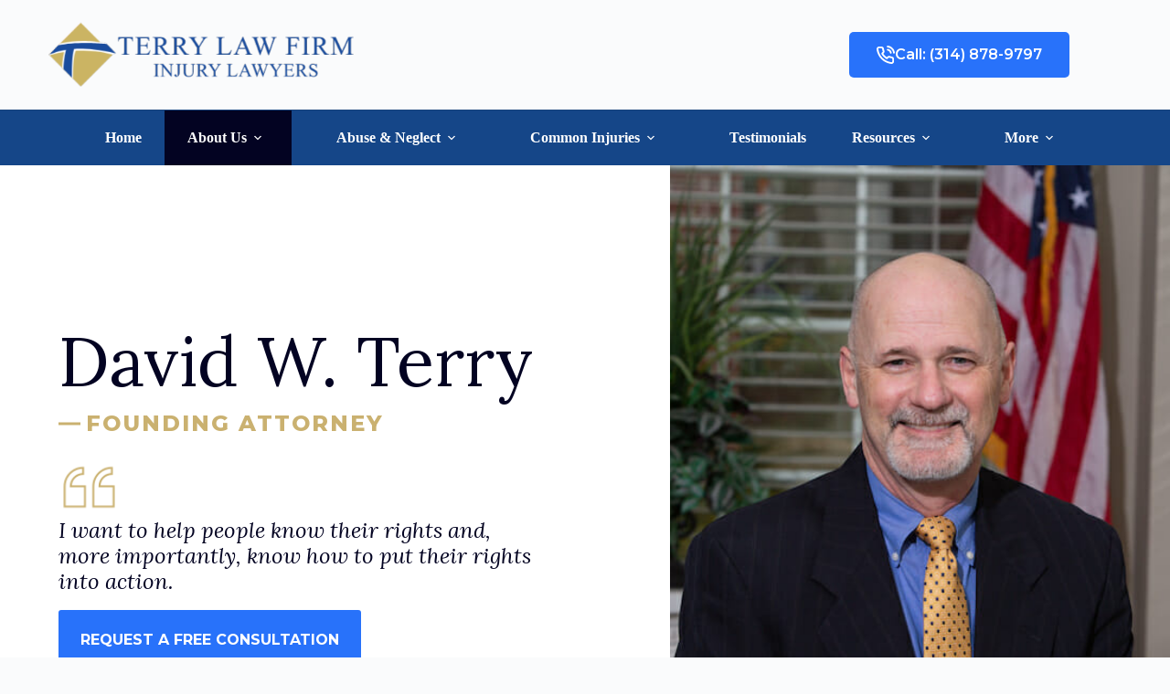

--- FILE ---
content_type: text/html; charset=UTF-8
request_url: https://terrylawoffice.com/attorney/david-w-terry/
body_size: 27085
content:


<!doctype html>
<html lang="en-US" prefix="og: https://ogp.me/ns#">
<head>
	
	<meta charset="UTF-8">
	<meta name="viewport" content="width=device-width, initial-scale=1, maximum-scale=5, viewport-fit=cover">
	<link rel="profile" href="https://gmpg.org/xfn/11">
	



<!-- Google tag (gtag.js) -->
<script async src="https://www.googletagmanager.com/gtag/js?id=G-RXDQYRCPTY"></script>
<script>
  window.dataLayer = window.dataLayer || [];
  function gtag(){dataLayer.push(arguments);}
  gtag('js', new Date());

  gtag('config', 'G-RXDQYRCPTY');
</script>





        	<!-- Meta Pixel Code -->
<script>
!function(f,b,e,v,n,t,s)
{if(f.fbq)return;n=f.fbq=function(){n.callMethod?
n.callMethod.apply(n,arguments):n.queue.push(arguments)};
if(!f._fbq)f._fbq=n;n.push=n;n.loaded=!0;n.version='2.0';
n.queue=[];t=b.createElement(e);t.async=!0;
t.src=v;s=b.getElementsByTagName(e)[0];
s.parentNode.insertBefore(t,s)}(window, document,'script',
'https://connect.facebook.net/en_US/fbevents.js');
fbq('init', '1240836109764809');
fbq('track', 'PageView');
</script>
<noscript><img height="1" width="1" style="display:none"
src="https://www.facebook.com/tr?id=1240836109764809&ev=PageView&noscript=1"
/></noscript>
<!-- End Meta Pixel Code -->
		<style>img:is([sizes="auto" i], [sizes^="auto," i]) { contain-intrinsic-size: 3000px 1500px }</style>
	
<!-- Search Engine Optimization by Rank Math - https://rankmath.com/ -->
<title>David W. Terry - Terry Law Firm</title>
<meta name="description" content="David Terry is the founder and lead attorney at Terry Law Firm, a law firm that focuses exclusively on nursing home abuse and neglect cases. David is a"/>
<meta name="robots" content="follow, index, max-snippet:-1, max-video-preview:-1, max-image-preview:large"/>
<link rel="canonical" href="https://terrylawoffice.com/attorney/david-w-terry/" />
<meta property="og:locale" content="en_US" />
<meta property="og:type" content="article" />
<meta property="og:title" content="David W. Terry - Terry Law Firm" />
<meta property="og:description" content="David Terry is the founder and lead attorney at Terry Law Firm, a law firm that focuses exclusively on nursing home abuse and neglect cases. David is a" />
<meta property="og:url" content="https://terrylawoffice.com/attorney/david-w-terry/" />
<meta property="og:site_name" content="Terry Law Firm" />
<meta property="og:updated_time" content="2023-05-01T20:04:05+00:00" />
<meta property="og:image" content="https://terrylawoffice.com/wp-content/uploads/2023/02/David-W-Terry-Nursing-Home-Abuse-Attorney.jpg" />
<meta property="og:image:secure_url" content="https://terrylawoffice.com/wp-content/uploads/2023/02/David-W-Terry-Nursing-Home-Abuse-Attorney.jpg" />
<meta property="og:image:width" content="600" />
<meta property="og:image:height" content="600" />
<meta property="og:image:alt" content="David W. Terry" />
<meta property="og:image:type" content="image/jpeg" />
<meta name="twitter:card" content="summary_large_image" />
<meta name="twitter:title" content="David W. Terry - Terry Law Firm" />
<meta name="twitter:description" content="David Terry is the founder and lead attorney at Terry Law Firm, a law firm that focuses exclusively on nursing home abuse and neglect cases. David is a" />
<meta name="twitter:image" content="https://terrylawoffice.com/wp-content/uploads/2023/02/David-W-Terry-Nursing-Home-Abuse-Attorney.jpg" />
<script type="application/ld+json" class="rank-math-schema">{"@context":"https://schema.org","@graph":[{"@type":"BreadcrumbList","@id":"https://terrylawoffice.com/attorney/david-w-terry/#breadcrumb","itemListElement":[{"@type":"ListItem","position":"1","item":{"@id":"https://terrylawoffice.com","name":"Home"}},{"@type":"ListItem","position":"2","item":{"@id":"https://terrylawoffice.com/attorney/david-w-terry/","name":"David W. Terry"}}]}]}</script>
<!-- /Rank Math WordPress SEO plugin -->

<link rel='dns-prefetch' href='//www.googletagmanager.com' />
<link rel="alternate" type="application/rss+xml" title="Terry Law Firm &raquo; Feed" href="https://terrylawoffice.com/feed/" />
<link rel='stylesheet' id='blocksy-dynamic-global-css' href='https://terrylawoffice.com/wp-content/uploads/blocksy/css/global.css?ver=94227' media='all' />
<link rel='stylesheet' id='ugb-style-css-css' href='https://terrylawoffice.com/wp-content/plugins/stackable-ultimate-gutenberg-blocks-premium/dist/frontend_blocks.css?ver=3.18.1' media='all' />
<style id='ugb-style-css-inline-css'>
:root {--stk-block-width-default-detected: 1900px;}
#start-resizable-editor-section{display:none}@media only screen and (min-width:1000px){:where(.has-text-align-left) .stk-block-divider{--stk-dots-margin-left:0;--stk-dots-margin-right:auto}:where(.has-text-align-right) .stk-block-divider{--stk-dots-margin-right:0;--stk-dots-margin-left:auto}:where(.has-text-align-center) .stk-block-divider{--stk-dots-margin-right:auto;--stk-dots-margin-left:auto}.stk-block.stk-block-divider.has-text-align-center{--stk-dots-margin-right:auto;--stk-dots-margin-left:auto}.stk-block.stk-block-divider.has-text-align-right{--stk-dots-margin-right:0;--stk-dots-margin-left:auto}.stk-block.stk-block-divider.has-text-align-left{--stk-dots-margin-left:0;--stk-dots-margin-right:auto}.stk-block-feature>*>.stk-row{flex-wrap:var(--stk-feature-flex-wrap,nowrap)}.stk-row{flex-wrap:nowrap}.stk--hide-desktop,.stk--hide-desktop.stk-block{display:none!important}}@media only screen and (min-width:690px){:where(body:not(.wp-admin) .stk-block-column:first-child:nth-last-child(2)){flex:1 1 calc(50% - var(--stk-column-gap, 0px)*1/2)!important}:where(body:not(.wp-admin) .stk-block-column:nth-child(2):last-child){flex:1 1 calc(50% - var(--stk-column-gap, 0px)*1/2)!important}:where(body:not(.wp-admin) .stk-block-column:first-child:nth-last-child(3)){flex:1 1 calc(33.33333% - var(--stk-column-gap, 0px)*2/3)!important}:where(body:not(.wp-admin) .stk-block-column:nth-child(2):nth-last-child(2)){flex:1 1 calc(33.33333% - var(--stk-column-gap, 0px)*2/3)!important}:where(body:not(.wp-admin) .stk-block-column:nth-child(3):last-child){flex:1 1 calc(33.33333% - var(--stk-column-gap, 0px)*2/3)!important}:where(body:not(.wp-admin) .stk-block-column:first-child:nth-last-child(4)){flex:1 1 calc(25% - var(--stk-column-gap, 0px)*3/4)!important}:where(body:not(.wp-admin) .stk-block-column:nth-child(2):nth-last-child(3)){flex:1 1 calc(25% - var(--stk-column-gap, 0px)*3/4)!important}:where(body:not(.wp-admin) .stk-block-column:nth-child(3):nth-last-child(2)){flex:1 1 calc(25% - var(--stk-column-gap, 0px)*3/4)!important}:where(body:not(.wp-admin) .stk-block-column:nth-child(4):last-child){flex:1 1 calc(25% - var(--stk-column-gap, 0px)*3/4)!important}:where(body:not(.wp-admin) .stk-block-column:first-child:nth-last-child(5)){flex:1 1 calc(20% - var(--stk-column-gap, 0px)*4/5)!important}:where(body:not(.wp-admin) .stk-block-column:nth-child(2):nth-last-child(4)){flex:1 1 calc(20% - var(--stk-column-gap, 0px)*4/5)!important}:where(body:not(.wp-admin) .stk-block-column:nth-child(3):nth-last-child(3)){flex:1 1 calc(20% - var(--stk-column-gap, 0px)*4/5)!important}:where(body:not(.wp-admin) .stk-block-column:nth-child(4):nth-last-child(2)){flex:1 1 calc(20% - var(--stk-column-gap, 0px)*4/5)!important}:where(body:not(.wp-admin) .stk-block-column:nth-child(5):last-child){flex:1 1 calc(20% - var(--stk-column-gap, 0px)*4/5)!important}:where(body:not(.wp-admin) .stk-block-column:first-child:nth-last-child(6)){flex:1 1 calc(16.66667% - var(--stk-column-gap, 0px)*5/6)!important}:where(body:not(.wp-admin) .stk-block-column:nth-child(2):nth-last-child(5)){flex:1 1 calc(16.66667% - var(--stk-column-gap, 0px)*5/6)!important}:where(body:not(.wp-admin) .stk-block-column:nth-child(3):nth-last-child(4)){flex:1 1 calc(16.66667% - var(--stk-column-gap, 0px)*5/6)!important}:where(body:not(.wp-admin) .stk-block-column:nth-child(4):nth-last-child(3)){flex:1 1 calc(16.66667% - var(--stk-column-gap, 0px)*5/6)!important}:where(body:not(.wp-admin) .stk-block-column:nth-child(5):nth-last-child(2)){flex:1 1 calc(16.66667% - var(--stk-column-gap, 0px)*5/6)!important}:where(body:not(.wp-admin) .stk-block-column:nth-child(6):last-child){flex:1 1 calc(16.66667% - var(--stk-column-gap, 0px)*5/6)!important}.stk-block-tabs>.stk-inner-blocks.stk-block-tabs--vertical{grid-template-columns:auto 1fr auto}.stk-block-tabs>.stk-inner-blocks.stk-block-tabs--vertical>.stk-block-tab-labels:first-child{grid-column:1/2}.stk-block-tabs>.stk-inner-blocks.stk-block-tabs--vertical>.stk-block-tab-content:last-child{grid-column:2/4}.stk-block-tabs>.stk-inner-blocks.stk-block-tabs--vertical>.stk-block-tab-content:first-child{grid-column:1/3}.stk-block-tabs>.stk-inner-blocks.stk-block-tabs--vertical>.stk-block-tab-labels:last-child{grid-column:3/4}.stk-block .stk-block.aligncenter,.stk-block:is(.aligncenter,.alignwide,.alignfull)>.stk-content-align:not(.alignwide):not(.alignfull){margin-left:auto;margin-right:auto;max-width:var(--stk-block-default-width,var(--stk-block-width-default-detected,900px));width:100%}.stk-block .stk-block.alignwide,.stk-block:is(.aligncenter,.alignwide,.alignfull)>.stk-content-align.alignwide{margin-left:auto;margin-right:auto;max-width:var(--stk-block-wide-width,var(--stk-block-width-wide-detected,80vw));width:100%}.stk-row.stk-columns-2>.stk-column{flex:1 1 50%;max-width:50%}.stk-row.stk-columns-3>.stk-column{flex:1 1 33.3333333333%;max-width:33.3333333333%}.stk-row.stk-columns-4>.stk-column{flex:1 1 25%;max-width:25%}.stk-row.stk-columns-5>.stk-column{flex:1 1 20%;max-width:20%}.stk-row.stk-columns-6>.stk-column{flex:1 1 16.6666666667%;max-width:16.6666666667%}.stk-row.stk-columns-7>.stk-column{flex:1 1 14.2857142857%;max-width:14.2857142857%}.stk-row.stk-columns-8>.stk-column{flex:1 1 12.5%;max-width:12.5%}.stk-row.stk-columns-9>.stk-column{flex:1 1 11.1111111111%;max-width:11.1111111111%}.stk-row.stk-columns-10>.stk-column{flex:1 1 10%;max-width:10%}}@media only screen and (min-width:690px) and (max-width:999px){.stk-button-group:is(.stk--collapse-on-tablet)>.block-editor-inner-blocks>.block-editor-block-list__layout>[data-block]{margin-inline-end:var(--stk-alignment-margin-right);margin-inline-start:var(--stk-alignment-margin-left)}:where(.has-text-align-left-tablet) .stk-block-divider{--stk-dots-margin-left:0;--stk-dots-margin-right:auto}:where(.has-text-align-right-tablet) .stk-block-divider{--stk-dots-margin-right:0;--stk-dots-margin-left:auto}:where(.has-text-align-center-tablet) .stk-block-divider{--stk-dots-margin-right:auto;--stk-dots-margin-left:auto}.stk--hide-tablet,.stk--hide-tablet.stk-block{display:none!important}.stk-button-group:is(.stk--collapse-on-tablet) .stk-block:is(.stk-block-button,.stk-block-icon-button){margin-inline-end:var(--stk-alignment-margin-right);margin-inline-start:var(--stk-alignment-margin-left)}}@media only screen and (max-width:999px){.stk-block-button{min-width:-moz-fit-content;min-width:fit-content}.stk-block.stk-block-divider.has-text-align-center-tablet{--stk-dots-margin-right:auto;--stk-dots-margin-left:auto}.stk-block.stk-block-divider.has-text-align-right-tablet{--stk-dots-margin-right:0;--stk-dots-margin-left:auto}.stk-block.stk-block-divider.has-text-align-left-tablet{--stk-dots-margin-left:0;--stk-dots-margin-right:auto}.stk-block-timeline.stk-block-timeline__ios-polyfill{--fixed-bg:linear-gradient(to bottom,var(--line-accent-bg-color,#000) 0,var(--line-accent-bg-color-2,#000) var(--line-accent-bg-location,50%))}.has-text-align-center-tablet{--stk-alignment-padding-left:0;--stk-alignment-justify-content:center;--stk-alignment-text-align:center;--stk-alignment-margin-left:auto;--stk-alignment-margin-right:auto;text-align:var(--stk-alignment-text-align,start)}.has-text-align-left-tablet{--stk-alignment-justify-content:flex-start;--stk-alignment-text-align:start;--stk-alignment-margin-left:0;--stk-alignment-margin-right:auto;text-align:var(--stk-alignment-text-align,start)}.has-text-align-right-tablet{--stk-alignment-justify-content:flex-end;--stk-alignment-text-align:end;--stk-alignment-margin-left:auto;--stk-alignment-margin-right:0;text-align:var(--stk-alignment-text-align,start)}.has-text-align-justify-tablet{--stk-alignment-text-align:justify}.has-text-align-space-between-tablet{--stk-alignment-justify-content:space-between}.has-text-align-space-around-tablet{--stk-alignment-justify-content:space-around}.has-text-align-space-evenly-tablet{--stk-alignment-justify-content:space-evenly}}@media only screen and (max-width:689px){.stk-button-group:is(.stk--collapse-on-mobile)>.block-editor-inner-blocks>.block-editor-block-list__layout>[data-block],.stk-button-group:is(.stk--collapse-on-tablet)>.block-editor-inner-blocks>.block-editor-block-list__layout>[data-block]{margin-inline-end:var(--stk-alignment-margin-right);margin-inline-start:var(--stk-alignment-margin-left)}.stk-block-carousel.stk--hide-mobile-arrows>.stk-block-carousel__content-wrapper>*>.stk-block-carousel__buttons,.stk-block-carousel.stk--hide-mobile-dots>.stk-block-carousel__content-wrapper>.stk-block-carousel__dots{display:none}:where(.has-text-align-left-mobile) .stk-block-divider{--stk-dots-margin-left:0;--stk-dots-margin-right:auto}:where(.has-text-align-right-mobile) .stk-block-divider{--stk-dots-margin-right:0;--stk-dots-margin-left:auto}:where(.has-text-align-center-mobile) .stk-block-divider{--stk-dots-margin-right:auto;--stk-dots-margin-left:auto}.stk-block.stk-block-divider.has-text-align-center-mobile{--stk-dots-margin-right:auto;--stk-dots-margin-left:auto}.stk-block.stk-block-divider.has-text-align-right-mobile{--stk-dots-margin-right:0;--stk-dots-margin-left:auto}.stk-block.stk-block-divider.has-text-align-left-mobile{--stk-dots-margin-left:0;--stk-dots-margin-right:auto}.stk-block.stk-block-feature:is(.is-style-default,.is-style-horizontal)>.stk-container>.stk-inner-blocks.stk-block-content{flex-direction:column-reverse}.stk-block-posts{--stk-columns:1}.stk-block-tab-labels:not(.stk-block-tab-labels--wrap-mobile){overflow-x:auto!important;width:100%}.stk-block-tab-labels:not(.stk-block-tab-labels--wrap-mobile)::-webkit-scrollbar{height:0!important}.stk-block-tab-labels:not(.stk-block-tab-labels--wrap-mobile) .stk-block-tab-labels__wrapper{flex-wrap:nowrap;min-width:-webkit-fill-available;min-width:fill-available;width:max-content}.stk-block-tabs>.stk-inner-blocks{grid-template-columns:1fr}.stk-block-tabs>.stk-inner-blocks>.stk-block-tab-labels:last-child{grid-row:1/2}.stk-block.stk-block-timeline{--content-line:0!important;padding-top:0}.stk-block-timeline>.stk-inner-blocks{align-items:flex-start;grid-template-columns:var(--line-dot-size,16px) 1fr;grid-template-rows:auto 1fr;padding-left:16px}.stk-block-timeline>.stk-inner-blocks:after{inset-inline-start:calc(var(--line-dot-size, 16px)/2 - var(--line-bg-width, 3px)/2 + 16px)}.stk-block-timeline .stk-block-timeline__middle{inset-block-start:8px;inset-inline-start:16px;position:absolute}.stk-block-timeline .stk-block-timeline__content{grid-column:2/3;grid-row:2/3;text-align:start}.stk-block-timeline .stk-block-timeline__date{grid-column:2/3;grid-row:1/2;text-align:start}.stk-block-timeline>.stk-inner-blocks:after{bottom:calc(100% - var(--line-dot-size, 16px)/2 - .5em);top:calc(var(--line-dot-size, 16px)/2 + .5em)}.stk-block-timeline+.stk-block-timeline>.stk-inner-blocks:after{top:-16px}:root{--stk-block-margin-bottom:16px;--stk-column-margin:8px;--stk-container-padding:24px;--stk-container-padding-large:32px 24px;--stk-container-padding-small:8px 24px;--stk-block-background-padding:16px}.stk-block .stk-block:is(.aligncenter,.alignwide),.stk-block:is(.aligncenter,.alignwide,.alignfull)>.stk-content-align.alignwide,.stk-block:is(.aligncenter,.alignwide,.alignfull)>.stk-content-align:not(.alignwide):not(.alignfull){width:100%}.stk-column{flex:1 1 100%;max-width:100%}.stk--hide-mobile,.stk--hide-mobile.stk-block{display:none!important}.stk-button-group:is(.stk--collapse-on-mobile) .stk-block:is(.stk-block-button,.stk-block-icon-button),.stk-button-group:is(.stk--collapse-on-tablet) .stk-block:is(.stk-block-button,.stk-block-icon-button){margin-inline-end:var(--stk-alignment-margin-right);margin-inline-start:var(--stk-alignment-margin-left)}.has-text-align-center-mobile{--stk-alignment-padding-left:0;--stk-alignment-justify-content:center;--stk-alignment-text-align:center;--stk-alignment-margin-left:auto;--stk-alignment-margin-right:auto;text-align:var(--stk-alignment-text-align,start)}.has-text-align-left-mobile{--stk-alignment-justify-content:flex-start;--stk-alignment-text-align:start;--stk-alignment-margin-left:0;--stk-alignment-margin-right:auto;text-align:var(--stk-alignment-text-align,start)}.has-text-align-right-mobile{--stk-alignment-justify-content:flex-end;--stk-alignment-text-align:end;--stk-alignment-margin-left:auto;--stk-alignment-margin-right:0;text-align:var(--stk-alignment-text-align,start)}.has-text-align-justify-mobile{--stk-alignment-text-align:justify}.has-text-align-space-between-mobile{--stk-alignment-justify-content:space-between}.has-text-align-space-around-mobile{--stk-alignment-justify-content:space-around}.has-text-align-space-evenly-mobile{--stk-alignment-justify-content:space-evenly}.entry-content .stk-block.stk-has-top-separator{padding-top:23vw}.entry-content .stk-block.stk-has-bottom-separator{padding-bottom:23vw}.entry-content .stk-block .stk-separator__wrapper{height:23vw}}#end-resizable-editor-section{display:none}
</style>
<style id='ugb-style-css-nodep-inline-css'>
/* Global Preset Controls */
:root{--stk--preset--font-size--small:var(--wp--preset--font-size--small);--stk--preset--font-size--medium:var(--wp--preset--font-size--medium);--stk--preset--font-size--large:var(--wp--preset--font-size--large);--stk--preset--font-size--x-large:var(--wp--preset--font-size--x-large);--stk--preset--font-size--xx-large:var(--wp--preset--font-size--xx-large);--stk--preset--spacing--20:var(--wp--preset--spacing--20);--stk--preset--spacing--30:var(--wp--preset--spacing--30);--stk--preset--spacing--40:var(--wp--preset--spacing--40);--stk--preset--spacing--50:var(--wp--preset--spacing--50);--stk--preset--spacing--60:var(--wp--preset--spacing--60);--stk--preset--spacing--70:var(--wp--preset--spacing--70);--stk--preset--spacing--80:var(--wp--preset--spacing--80);}
</style>
<link rel='stylesheet' id='fluent-form-styles-css' href='https://terrylawoffice.com/wp-content/plugins/fluentform/assets/css/fluent-forms-public.css?ver=6.1.4' media='all' />
<link rel='stylesheet' id='fluentform-public-default-css' href='https://terrylawoffice.com/wp-content/plugins/fluentform/assets/css/fluentform-public-default.css?ver=6.1.4' media='all' />
<link rel='stylesheet' id='wp-block-library-css' href='https://terrylawoffice.com/wp-includes/css/dist/block-library/style.min.css?ver=6.8.3' media='all' />
<link rel='stylesheet' id='ugb-style-css-premium-css' href='https://terrylawoffice.com/wp-content/plugins/stackable-ultimate-gutenberg-blocks-premium/dist/frontend_blocks__premium_only.css?ver=3.18.1' media='all' />
<link rel='stylesheet' id='simple-sitemap-css-css' href='https://terrylawoffice.com/wp-content/plugins/simple-sitemap/lib/assets/css/simple-sitemap.css?ver=3.6.1' media='all' />
<style id='global-styles-inline-css'>
:root{--wp--preset--aspect-ratio--square: 1;--wp--preset--aspect-ratio--4-3: 4/3;--wp--preset--aspect-ratio--3-4: 3/4;--wp--preset--aspect-ratio--3-2: 3/2;--wp--preset--aspect-ratio--2-3: 2/3;--wp--preset--aspect-ratio--16-9: 16/9;--wp--preset--aspect-ratio--9-16: 9/16;--wp--preset--color--black: #000000;--wp--preset--color--cyan-bluish-gray: #abb8c3;--wp--preset--color--white: #ffffff;--wp--preset--color--pale-pink: #f78da7;--wp--preset--color--vivid-red: #cf2e2e;--wp--preset--color--luminous-vivid-orange: #ff6900;--wp--preset--color--luminous-vivid-amber: #fcb900;--wp--preset--color--light-green-cyan: #7bdcb5;--wp--preset--color--vivid-green-cyan: #00d084;--wp--preset--color--pale-cyan-blue: #8ed1fc;--wp--preset--color--vivid-cyan-blue: #0693e3;--wp--preset--color--vivid-purple: #9b51e0;--wp--preset--color--palette-color-1: var(--theme-palette-color-1, #2872fa);--wp--preset--color--palette-color-2: var(--theme-palette-color-2, #000099);--wp--preset--color--palette-color-3: var(--theme-palette-color-3, #154688);--wp--preset--color--palette-color-4: var(--theme-palette-color-4, #030322);--wp--preset--color--palette-color-5: var(--theme-palette-color-5, #CAB170);--wp--preset--color--palette-color-6: var(--theme-palette-color-6, #E8E8E8);--wp--preset--color--palette-color-7: var(--theme-palette-color-7, #FAFBFC);--wp--preset--color--palette-color-8: var(--theme-palette-color-8, #ffffff);--wp--preset--gradient--vivid-cyan-blue-to-vivid-purple: linear-gradient(135deg,rgba(6,147,227,1) 0%,rgb(155,81,224) 100%);--wp--preset--gradient--light-green-cyan-to-vivid-green-cyan: linear-gradient(135deg,rgb(122,220,180) 0%,rgb(0,208,130) 100%);--wp--preset--gradient--luminous-vivid-amber-to-luminous-vivid-orange: linear-gradient(135deg,rgba(252,185,0,1) 0%,rgba(255,105,0,1) 100%);--wp--preset--gradient--luminous-vivid-orange-to-vivid-red: linear-gradient(135deg,rgba(255,105,0,1) 0%,rgb(207,46,46) 100%);--wp--preset--gradient--very-light-gray-to-cyan-bluish-gray: linear-gradient(135deg,rgb(238,238,238) 0%,rgb(169,184,195) 100%);--wp--preset--gradient--cool-to-warm-spectrum: linear-gradient(135deg,rgb(74,234,220) 0%,rgb(151,120,209) 20%,rgb(207,42,186) 40%,rgb(238,44,130) 60%,rgb(251,105,98) 80%,rgb(254,248,76) 100%);--wp--preset--gradient--blush-light-purple: linear-gradient(135deg,rgb(255,206,236) 0%,rgb(152,150,240) 100%);--wp--preset--gradient--blush-bordeaux: linear-gradient(135deg,rgb(254,205,165) 0%,rgb(254,45,45) 50%,rgb(107,0,62) 100%);--wp--preset--gradient--luminous-dusk: linear-gradient(135deg,rgb(255,203,112) 0%,rgb(199,81,192) 50%,rgb(65,88,208) 100%);--wp--preset--gradient--pale-ocean: linear-gradient(135deg,rgb(255,245,203) 0%,rgb(182,227,212) 50%,rgb(51,167,181) 100%);--wp--preset--gradient--electric-grass: linear-gradient(135deg,rgb(202,248,128) 0%,rgb(113,206,126) 100%);--wp--preset--gradient--midnight: linear-gradient(135deg,rgb(2,3,129) 0%,rgb(40,116,252) 100%);--wp--preset--gradient--juicy-peach: linear-gradient(to right, #ffecd2 0%, #fcb69f 100%);--wp--preset--gradient--young-passion: linear-gradient(to right, #ff8177 0%, #ff867a 0%, #ff8c7f 21%, #f99185 52%, #cf556c 78%, #b12a5b 100%);--wp--preset--gradient--true-sunset: linear-gradient(to right, #fa709a 0%, #fee140 100%);--wp--preset--gradient--morpheus-den: linear-gradient(to top, #30cfd0 0%, #330867 100%);--wp--preset--gradient--plum-plate: linear-gradient(135deg, #667eea 0%, #764ba2 100%);--wp--preset--gradient--aqua-splash: linear-gradient(15deg, #13547a 0%, #80d0c7 100%);--wp--preset--gradient--love-kiss: linear-gradient(to top, #ff0844 0%, #ffb199 100%);--wp--preset--gradient--new-retrowave: linear-gradient(to top, #3b41c5 0%, #a981bb 49%, #ffc8a9 100%);--wp--preset--gradient--plum-bath: linear-gradient(to top, #cc208e 0%, #6713d2 100%);--wp--preset--gradient--high-flight: linear-gradient(to right, #0acffe 0%, #495aff 100%);--wp--preset--gradient--teen-party: linear-gradient(-225deg, #FF057C 0%, #8D0B93 50%, #321575 100%);--wp--preset--gradient--fabled-sunset: linear-gradient(-225deg, #231557 0%, #44107A 29%, #FF1361 67%, #FFF800 100%);--wp--preset--gradient--arielle-smile: radial-gradient(circle 248px at center, #16d9e3 0%, #30c7ec 47%, #46aef7 100%);--wp--preset--gradient--itmeo-branding: linear-gradient(180deg, #2af598 0%, #009efd 100%);--wp--preset--gradient--deep-blue: linear-gradient(to right, #6a11cb 0%, #2575fc 100%);--wp--preset--gradient--strong-bliss: linear-gradient(to right, #f78ca0 0%, #f9748f 19%, #fd868c 60%, #fe9a8b 100%);--wp--preset--gradient--sweet-period: linear-gradient(to top, #3f51b1 0%, #5a55ae 13%, #7b5fac 25%, #8f6aae 38%, #a86aa4 50%, #cc6b8e 62%, #f18271 75%, #f3a469 87%, #f7c978 100%);--wp--preset--gradient--purple-division: linear-gradient(to top, #7028e4 0%, #e5b2ca 100%);--wp--preset--gradient--cold-evening: linear-gradient(to top, #0c3483 0%, #a2b6df 100%, #6b8cce 100%, #a2b6df 100%);--wp--preset--gradient--mountain-rock: linear-gradient(to right, #868f96 0%, #596164 100%);--wp--preset--gradient--desert-hump: linear-gradient(to top, #c79081 0%, #dfa579 100%);--wp--preset--gradient--ethernal-constance: linear-gradient(to top, #09203f 0%, #537895 100%);--wp--preset--gradient--happy-memories: linear-gradient(-60deg, #ff5858 0%, #f09819 100%);--wp--preset--gradient--grown-early: linear-gradient(to top, #0ba360 0%, #3cba92 100%);--wp--preset--gradient--morning-salad: linear-gradient(-225deg, #B7F8DB 0%, #50A7C2 100%);--wp--preset--gradient--night-call: linear-gradient(-225deg, #AC32E4 0%, #7918F2 48%, #4801FF 100%);--wp--preset--gradient--mind-crawl: linear-gradient(-225deg, #473B7B 0%, #3584A7 51%, #30D2BE 100%);--wp--preset--gradient--angel-care: linear-gradient(-225deg, #FFE29F 0%, #FFA99F 48%, #FF719A 100%);--wp--preset--gradient--juicy-cake: linear-gradient(to top, #e14fad 0%, #f9d423 100%);--wp--preset--gradient--rich-metal: linear-gradient(to right, #d7d2cc 0%, #304352 100%);--wp--preset--gradient--mole-hall: linear-gradient(-20deg, #616161 0%, #9bc5c3 100%);--wp--preset--gradient--cloudy-knoxville: linear-gradient(120deg, #fdfbfb 0%, #ebedee 100%);--wp--preset--gradient--soft-grass: linear-gradient(to top, #c1dfc4 0%, #deecdd 100%);--wp--preset--gradient--saint-petersburg: linear-gradient(135deg, #f5f7fa 0%, #c3cfe2 100%);--wp--preset--gradient--everlasting-sky: linear-gradient(135deg, #fdfcfb 0%, #e2d1c3 100%);--wp--preset--gradient--kind-steel: linear-gradient(-20deg, #e9defa 0%, #fbfcdb 100%);--wp--preset--gradient--over-sun: linear-gradient(60deg, #abecd6 0%, #fbed96 100%);--wp--preset--gradient--premium-white: linear-gradient(to top, #d5d4d0 0%, #d5d4d0 1%, #eeeeec 31%, #efeeec 75%, #e9e9e7 100%);--wp--preset--gradient--clean-mirror: linear-gradient(45deg, #93a5cf 0%, #e4efe9 100%);--wp--preset--gradient--wild-apple: linear-gradient(to top, #d299c2 0%, #fef9d7 100%);--wp--preset--gradient--snow-again: linear-gradient(to top, #e6e9f0 0%, #eef1f5 100%);--wp--preset--gradient--confident-cloud: linear-gradient(to top, #dad4ec 0%, #dad4ec 1%, #f3e7e9 100%);--wp--preset--gradient--glass-water: linear-gradient(to top, #dfe9f3 0%, white 100%);--wp--preset--gradient--perfect-white: linear-gradient(-225deg, #E3FDF5 0%, #FFE6FA 100%);--wp--preset--font-size--small: 13px;--wp--preset--font-size--medium: 20px;--wp--preset--font-size--large: clamp(22px, 1.375rem + ((1vw - 3.2px) * 0.625), 30px);--wp--preset--font-size--x-large: clamp(30px, 1.875rem + ((1vw - 3.2px) * 1.563), 50px);--wp--preset--font-size--xx-large: clamp(45px, 2.813rem + ((1vw - 3.2px) * 2.734), 80px);--wp--preset--font-family--lora: Lora;--wp--preset--font-family--montserrat: Montserrat;--wp--preset--spacing--20: 0.44rem;--wp--preset--spacing--30: 0.67rem;--wp--preset--spacing--40: 1rem;--wp--preset--spacing--50: 1.5rem;--wp--preset--spacing--60: 2.25rem;--wp--preset--spacing--70: 3.38rem;--wp--preset--spacing--80: 5.06rem;--wp--preset--shadow--natural: 6px 6px 9px rgba(0, 0, 0, 0.2);--wp--preset--shadow--deep: 12px 12px 50px rgba(0, 0, 0, 0.4);--wp--preset--shadow--sharp: 6px 6px 0px rgba(0, 0, 0, 0.2);--wp--preset--shadow--outlined: 6px 6px 0px -3px rgba(255, 255, 255, 1), 6px 6px rgba(0, 0, 0, 1);--wp--preset--shadow--crisp: 6px 6px 0px rgba(0, 0, 0, 1);}:root { --wp--style--global--content-size: var(--theme-block-max-width);--wp--style--global--wide-size: var(--theme-block-wide-max-width); }:where(body) { margin: 0; }.wp-site-blocks > .alignleft { float: left; margin-right: 2em; }.wp-site-blocks > .alignright { float: right; margin-left: 2em; }.wp-site-blocks > .aligncenter { justify-content: center; margin-left: auto; margin-right: auto; }:where(.wp-site-blocks) > * { margin-block-start: var(--theme-content-spacing); margin-block-end: 0; }:where(.wp-site-blocks) > :first-child { margin-block-start: 0; }:where(.wp-site-blocks) > :last-child { margin-block-end: 0; }:root { --wp--style--block-gap: var(--theme-content-spacing); }:root :where(.is-layout-flow) > :first-child{margin-block-start: 0;}:root :where(.is-layout-flow) > :last-child{margin-block-end: 0;}:root :where(.is-layout-flow) > *{margin-block-start: var(--theme-content-spacing);margin-block-end: 0;}:root :where(.is-layout-constrained) > :first-child{margin-block-start: 0;}:root :where(.is-layout-constrained) > :last-child{margin-block-end: 0;}:root :where(.is-layout-constrained) > *{margin-block-start: var(--theme-content-spacing);margin-block-end: 0;}:root :where(.is-layout-flex){gap: var(--theme-content-spacing);}:root :where(.is-layout-grid){gap: var(--theme-content-spacing);}.is-layout-flow > .alignleft{float: left;margin-inline-start: 0;margin-inline-end: 2em;}.is-layout-flow > .alignright{float: right;margin-inline-start: 2em;margin-inline-end: 0;}.is-layout-flow > .aligncenter{margin-left: auto !important;margin-right: auto !important;}.is-layout-constrained > .alignleft{float: left;margin-inline-start: 0;margin-inline-end: 2em;}.is-layout-constrained > .alignright{float: right;margin-inline-start: 2em;margin-inline-end: 0;}.is-layout-constrained > .aligncenter{margin-left: auto !important;margin-right: auto !important;}.is-layout-constrained > :where(:not(.alignleft):not(.alignright):not(.alignfull)){max-width: var(--wp--style--global--content-size);margin-left: auto !important;margin-right: auto !important;}.is-layout-constrained > .alignwide{max-width: var(--wp--style--global--wide-size);}body .is-layout-flex{display: flex;}.is-layout-flex{flex-wrap: wrap;align-items: center;}.is-layout-flex > :is(*, div){margin: 0;}body .is-layout-grid{display: grid;}.is-layout-grid > :is(*, div){margin: 0;}body{padding-top: 0px;padding-right: 0px;padding-bottom: 0px;padding-left: 0px;}.has-black-color{color: var(--wp--preset--color--black) !important;}.has-cyan-bluish-gray-color{color: var(--wp--preset--color--cyan-bluish-gray) !important;}.has-white-color{color: var(--wp--preset--color--white) !important;}.has-pale-pink-color{color: var(--wp--preset--color--pale-pink) !important;}.has-vivid-red-color{color: var(--wp--preset--color--vivid-red) !important;}.has-luminous-vivid-orange-color{color: var(--wp--preset--color--luminous-vivid-orange) !important;}.has-luminous-vivid-amber-color{color: var(--wp--preset--color--luminous-vivid-amber) !important;}.has-light-green-cyan-color{color: var(--wp--preset--color--light-green-cyan) !important;}.has-vivid-green-cyan-color{color: var(--wp--preset--color--vivid-green-cyan) !important;}.has-pale-cyan-blue-color{color: var(--wp--preset--color--pale-cyan-blue) !important;}.has-vivid-cyan-blue-color{color: var(--wp--preset--color--vivid-cyan-blue) !important;}.has-vivid-purple-color{color: var(--wp--preset--color--vivid-purple) !important;}.has-palette-color-1-color{color: var(--wp--preset--color--palette-color-1) !important;}.has-palette-color-2-color{color: var(--wp--preset--color--palette-color-2) !important;}.has-palette-color-3-color{color: var(--wp--preset--color--palette-color-3) !important;}.has-palette-color-4-color{color: var(--wp--preset--color--palette-color-4) !important;}.has-palette-color-5-color{color: var(--wp--preset--color--palette-color-5) !important;}.has-palette-color-6-color{color: var(--wp--preset--color--palette-color-6) !important;}.has-palette-color-7-color{color: var(--wp--preset--color--palette-color-7) !important;}.has-palette-color-8-color{color: var(--wp--preset--color--palette-color-8) !important;}.has-black-background-color{background-color: var(--wp--preset--color--black) !important;}.has-cyan-bluish-gray-background-color{background-color: var(--wp--preset--color--cyan-bluish-gray) !important;}.has-white-background-color{background-color: var(--wp--preset--color--white) !important;}.has-pale-pink-background-color{background-color: var(--wp--preset--color--pale-pink) !important;}.has-vivid-red-background-color{background-color: var(--wp--preset--color--vivid-red) !important;}.has-luminous-vivid-orange-background-color{background-color: var(--wp--preset--color--luminous-vivid-orange) !important;}.has-luminous-vivid-amber-background-color{background-color: var(--wp--preset--color--luminous-vivid-amber) !important;}.has-light-green-cyan-background-color{background-color: var(--wp--preset--color--light-green-cyan) !important;}.has-vivid-green-cyan-background-color{background-color: var(--wp--preset--color--vivid-green-cyan) !important;}.has-pale-cyan-blue-background-color{background-color: var(--wp--preset--color--pale-cyan-blue) !important;}.has-vivid-cyan-blue-background-color{background-color: var(--wp--preset--color--vivid-cyan-blue) !important;}.has-vivid-purple-background-color{background-color: var(--wp--preset--color--vivid-purple) !important;}.has-palette-color-1-background-color{background-color: var(--wp--preset--color--palette-color-1) !important;}.has-palette-color-2-background-color{background-color: var(--wp--preset--color--palette-color-2) !important;}.has-palette-color-3-background-color{background-color: var(--wp--preset--color--palette-color-3) !important;}.has-palette-color-4-background-color{background-color: var(--wp--preset--color--palette-color-4) !important;}.has-palette-color-5-background-color{background-color: var(--wp--preset--color--palette-color-5) !important;}.has-palette-color-6-background-color{background-color: var(--wp--preset--color--palette-color-6) !important;}.has-palette-color-7-background-color{background-color: var(--wp--preset--color--palette-color-7) !important;}.has-palette-color-8-background-color{background-color: var(--wp--preset--color--palette-color-8) !important;}.has-black-border-color{border-color: var(--wp--preset--color--black) !important;}.has-cyan-bluish-gray-border-color{border-color: var(--wp--preset--color--cyan-bluish-gray) !important;}.has-white-border-color{border-color: var(--wp--preset--color--white) !important;}.has-pale-pink-border-color{border-color: var(--wp--preset--color--pale-pink) !important;}.has-vivid-red-border-color{border-color: var(--wp--preset--color--vivid-red) !important;}.has-luminous-vivid-orange-border-color{border-color: var(--wp--preset--color--luminous-vivid-orange) !important;}.has-luminous-vivid-amber-border-color{border-color: var(--wp--preset--color--luminous-vivid-amber) !important;}.has-light-green-cyan-border-color{border-color: var(--wp--preset--color--light-green-cyan) !important;}.has-vivid-green-cyan-border-color{border-color: var(--wp--preset--color--vivid-green-cyan) !important;}.has-pale-cyan-blue-border-color{border-color: var(--wp--preset--color--pale-cyan-blue) !important;}.has-vivid-cyan-blue-border-color{border-color: var(--wp--preset--color--vivid-cyan-blue) !important;}.has-vivid-purple-border-color{border-color: var(--wp--preset--color--vivid-purple) !important;}.has-palette-color-1-border-color{border-color: var(--wp--preset--color--palette-color-1) !important;}.has-palette-color-2-border-color{border-color: var(--wp--preset--color--palette-color-2) !important;}.has-palette-color-3-border-color{border-color: var(--wp--preset--color--palette-color-3) !important;}.has-palette-color-4-border-color{border-color: var(--wp--preset--color--palette-color-4) !important;}.has-palette-color-5-border-color{border-color: var(--wp--preset--color--palette-color-5) !important;}.has-palette-color-6-border-color{border-color: var(--wp--preset--color--palette-color-6) !important;}.has-palette-color-7-border-color{border-color: var(--wp--preset--color--palette-color-7) !important;}.has-palette-color-8-border-color{border-color: var(--wp--preset--color--palette-color-8) !important;}.has-vivid-cyan-blue-to-vivid-purple-gradient-background{background: var(--wp--preset--gradient--vivid-cyan-blue-to-vivid-purple) !important;}.has-light-green-cyan-to-vivid-green-cyan-gradient-background{background: var(--wp--preset--gradient--light-green-cyan-to-vivid-green-cyan) !important;}.has-luminous-vivid-amber-to-luminous-vivid-orange-gradient-background{background: var(--wp--preset--gradient--luminous-vivid-amber-to-luminous-vivid-orange) !important;}.has-luminous-vivid-orange-to-vivid-red-gradient-background{background: var(--wp--preset--gradient--luminous-vivid-orange-to-vivid-red) !important;}.has-very-light-gray-to-cyan-bluish-gray-gradient-background{background: var(--wp--preset--gradient--very-light-gray-to-cyan-bluish-gray) !important;}.has-cool-to-warm-spectrum-gradient-background{background: var(--wp--preset--gradient--cool-to-warm-spectrum) !important;}.has-blush-light-purple-gradient-background{background: var(--wp--preset--gradient--blush-light-purple) !important;}.has-blush-bordeaux-gradient-background{background: var(--wp--preset--gradient--blush-bordeaux) !important;}.has-luminous-dusk-gradient-background{background: var(--wp--preset--gradient--luminous-dusk) !important;}.has-pale-ocean-gradient-background{background: var(--wp--preset--gradient--pale-ocean) !important;}.has-electric-grass-gradient-background{background: var(--wp--preset--gradient--electric-grass) !important;}.has-midnight-gradient-background{background: var(--wp--preset--gradient--midnight) !important;}.has-juicy-peach-gradient-background{background: var(--wp--preset--gradient--juicy-peach) !important;}.has-young-passion-gradient-background{background: var(--wp--preset--gradient--young-passion) !important;}.has-true-sunset-gradient-background{background: var(--wp--preset--gradient--true-sunset) !important;}.has-morpheus-den-gradient-background{background: var(--wp--preset--gradient--morpheus-den) !important;}.has-plum-plate-gradient-background{background: var(--wp--preset--gradient--plum-plate) !important;}.has-aqua-splash-gradient-background{background: var(--wp--preset--gradient--aqua-splash) !important;}.has-love-kiss-gradient-background{background: var(--wp--preset--gradient--love-kiss) !important;}.has-new-retrowave-gradient-background{background: var(--wp--preset--gradient--new-retrowave) !important;}.has-plum-bath-gradient-background{background: var(--wp--preset--gradient--plum-bath) !important;}.has-high-flight-gradient-background{background: var(--wp--preset--gradient--high-flight) !important;}.has-teen-party-gradient-background{background: var(--wp--preset--gradient--teen-party) !important;}.has-fabled-sunset-gradient-background{background: var(--wp--preset--gradient--fabled-sunset) !important;}.has-arielle-smile-gradient-background{background: var(--wp--preset--gradient--arielle-smile) !important;}.has-itmeo-branding-gradient-background{background: var(--wp--preset--gradient--itmeo-branding) !important;}.has-deep-blue-gradient-background{background: var(--wp--preset--gradient--deep-blue) !important;}.has-strong-bliss-gradient-background{background: var(--wp--preset--gradient--strong-bliss) !important;}.has-sweet-period-gradient-background{background: var(--wp--preset--gradient--sweet-period) !important;}.has-purple-division-gradient-background{background: var(--wp--preset--gradient--purple-division) !important;}.has-cold-evening-gradient-background{background: var(--wp--preset--gradient--cold-evening) !important;}.has-mountain-rock-gradient-background{background: var(--wp--preset--gradient--mountain-rock) !important;}.has-desert-hump-gradient-background{background: var(--wp--preset--gradient--desert-hump) !important;}.has-ethernal-constance-gradient-background{background: var(--wp--preset--gradient--ethernal-constance) !important;}.has-happy-memories-gradient-background{background: var(--wp--preset--gradient--happy-memories) !important;}.has-grown-early-gradient-background{background: var(--wp--preset--gradient--grown-early) !important;}.has-morning-salad-gradient-background{background: var(--wp--preset--gradient--morning-salad) !important;}.has-night-call-gradient-background{background: var(--wp--preset--gradient--night-call) !important;}.has-mind-crawl-gradient-background{background: var(--wp--preset--gradient--mind-crawl) !important;}.has-angel-care-gradient-background{background: var(--wp--preset--gradient--angel-care) !important;}.has-juicy-cake-gradient-background{background: var(--wp--preset--gradient--juicy-cake) !important;}.has-rich-metal-gradient-background{background: var(--wp--preset--gradient--rich-metal) !important;}.has-mole-hall-gradient-background{background: var(--wp--preset--gradient--mole-hall) !important;}.has-cloudy-knoxville-gradient-background{background: var(--wp--preset--gradient--cloudy-knoxville) !important;}.has-soft-grass-gradient-background{background: var(--wp--preset--gradient--soft-grass) !important;}.has-saint-petersburg-gradient-background{background: var(--wp--preset--gradient--saint-petersburg) !important;}.has-everlasting-sky-gradient-background{background: var(--wp--preset--gradient--everlasting-sky) !important;}.has-kind-steel-gradient-background{background: var(--wp--preset--gradient--kind-steel) !important;}.has-over-sun-gradient-background{background: var(--wp--preset--gradient--over-sun) !important;}.has-premium-white-gradient-background{background: var(--wp--preset--gradient--premium-white) !important;}.has-clean-mirror-gradient-background{background: var(--wp--preset--gradient--clean-mirror) !important;}.has-wild-apple-gradient-background{background: var(--wp--preset--gradient--wild-apple) !important;}.has-snow-again-gradient-background{background: var(--wp--preset--gradient--snow-again) !important;}.has-confident-cloud-gradient-background{background: var(--wp--preset--gradient--confident-cloud) !important;}.has-glass-water-gradient-background{background: var(--wp--preset--gradient--glass-water) !important;}.has-perfect-white-gradient-background{background: var(--wp--preset--gradient--perfect-white) !important;}.has-small-font-size{font-size: var(--wp--preset--font-size--small) !important;}.has-medium-font-size{font-size: var(--wp--preset--font-size--medium) !important;}.has-large-font-size{font-size: var(--wp--preset--font-size--large) !important;}.has-x-large-font-size{font-size: var(--wp--preset--font-size--x-large) !important;}.has-xx-large-font-size{font-size: var(--wp--preset--font-size--xx-large) !important;}.has-lora-font-family{font-family: var(--wp--preset--font-family--lora) !important;}.has-montserrat-font-family{font-family: var(--wp--preset--font-family--montserrat) !important;}
:root :where(.wp-block-pullquote){font-size: clamp(0.984em, 0.984rem + ((1vw - 0.2em) * 0.645), 1.5em);line-height: 1.6;}
</style>
<link rel='stylesheet' id='parent-style-css' href='https://terrylawoffice.com/wp-content/themes/blocksy/style.css?ver=6.8.3' media='all' />
<link rel='stylesheet' id='blocksy-child-style-css' href='https://terrylawoffice.com/wp-content/themes/custom-child-theme/style.css?ver=6.8.3' media='all' />
<link rel='stylesheet' id='ct-main-styles-css' href='https://terrylawoffice.com/wp-content/themes/blocksy/static/bundle/main.min.css?ver=2.1.25' media='all' />
<link rel='stylesheet' id='ct-page-title-styles-css' href='https://terrylawoffice.com/wp-content/themes/blocksy/static/bundle/page-title.min.css?ver=2.1.25' media='all' />
<link rel='stylesheet' id='ct-stackable-styles-css' href='https://terrylawoffice.com/wp-content/themes/blocksy/static/bundle/stackable.min.css?ver=2.1.25' media='all' />
<link rel='stylesheet' id='blocksy-ext-mega-menu-styles-css' href='https://terrylawoffice.com/wp-content/plugins/blocksy-companion-pro/framework/premium/extensions/mega-menu/static/bundle/main.min.css?ver=2.1.25' media='all' />
<link rel='stylesheet' id='blocksy-ext-post-types-extra-styles-css' href='https://terrylawoffice.com/wp-content/plugins/blocksy-companion-pro/framework/premium/extensions/post-types-extra/static/bundle/main.min.css?ver=2.1.25' media='all' />
<link rel='stylesheet' id='blocksy-ext-shortcuts-styles-css' href='https://terrylawoffice.com/wp-content/plugins/blocksy-companion-pro/framework/premium/extensions/shortcuts/static/bundle/main.min.css?ver=2.1.25' media='all' />
<script src="https://terrylawoffice.com/wp-includes/js/jquery/jquery.min.js?ver=3.7.1" id="jquery-core-js"></script>
<script src="https://terrylawoffice.com/wp-includes/js/jquery/jquery-migrate.min.js?ver=3.4.1" id="jquery-migrate-js"></script>

<!-- Google tag (gtag.js) snippet added by Site Kit -->
<!-- Google Analytics snippet added by Site Kit -->
<!-- Google Ads snippet added by Site Kit -->
<script src="https://www.googletagmanager.com/gtag/js?id=GT-M6J8HKL" id="google_gtagjs-js" async></script>
<script id="google_gtagjs-js-after">
window.dataLayer = window.dataLayer || [];function gtag(){dataLayer.push(arguments);}
gtag("set","linker",{"domains":["terrylawoffice.com"]});
gtag("js", new Date());
gtag("set", "developer_id.dZTNiMT", true);
gtag("config", "GT-M6J8HKL");
gtag("config", "AW-648779814");
 window._googlesitekit = window._googlesitekit || {}; window._googlesitekit.throttledEvents = []; window._googlesitekit.gtagEvent = (name, data) => { var key = JSON.stringify( { name, data } ); if ( !! window._googlesitekit.throttledEvents[ key ] ) { return; } window._googlesitekit.throttledEvents[ key ] = true; setTimeout( () => { delete window._googlesitekit.throttledEvents[ key ]; }, 5 ); gtag( "event", name, { ...data, event_source: "site-kit" } ); };
</script>
<link rel="https://api.w.org/" href="https://terrylawoffice.com/wp-json/" /><link rel="alternate" title="JSON" type="application/json" href="https://terrylawoffice.com/wp-json/wp/v2/attorney/505" /><link rel="EditURI" type="application/rsd+xml" title="RSD" href="https://terrylawoffice.com/xmlrpc.php?rsd" />
<link rel='shortlink' href='https://terrylawoffice.com/?p=505' />
<link rel="alternate" title="oEmbed (JSON)" type="application/json+oembed" href="https://terrylawoffice.com/wp-json/oembed/1.0/embed?url=https%3A%2F%2Fterrylawoffice.com%2Fattorney%2Fdavid-w-terry%2F" />
<link rel="alternate" title="oEmbed (XML)" type="text/xml+oembed" href="https://terrylawoffice.com/wp-json/oembed/1.0/embed?url=https%3A%2F%2Fterrylawoffice.com%2Fattorney%2Fdavid-w-terry%2F&#038;format=xml" />
<meta name="generator" content="Site Kit by Google 1.164.0" /><noscript><link rel='stylesheet' href='https://terrylawoffice.com/wp-content/themes/blocksy/static/bundle/no-scripts.min.css' type='text/css'></noscript>
<style id="ct-main-styles-inline-css">[data-block*="507"] > [class*="ct-container"] > article[class*="post"] {--has-boxed:var(--false);--has-wide:var(--true);} [data-block*="2786"] > [class*="ct-container"] > article[class*="post"] {--has-boxed:var(--false);--has-wide:var(--true);} [data-block*="2745"] > [class*="ct-container"] > article[class*="post"] {--has-boxed:var(--false);--has-wide:var(--true);} [data-block*="2739"] > [class*="ct-container"] > article[class*="post"] {--has-boxed:var(--false);--has-wide:var(--true);} [data-block*="2723"] > [class*="ct-container"] > article[class*="post"] {--has-boxed:var(--false);--has-wide:var(--true);}</style>

<!-- Google Tag Manager snippet added by Site Kit -->
<script>
			( function( w, d, s, l, i ) {
				w[l] = w[l] || [];
				w[l].push( {'gtm.start': new Date().getTime(), event: 'gtm.js'} );
				var f = d.getElementsByTagName( s )[0],
					j = d.createElement( s ), dl = l != 'dataLayer' ? '&l=' + l : '';
				j.async = true;
				j.src = 'https://www.googletagmanager.com/gtm.js?id=' + i + dl;
				f.parentNode.insertBefore( j, f );
			} )( window, document, 'script', 'dataLayer', 'GTM-M7NF23SR' );
			
</script>

<!-- End Google Tag Manager snippet added by Site Kit -->
<link rel="icon" href="https://terrylawoffice.com/wp-content/uploads/2023/03/TLO-Map-Marker.png" sizes="32x32" />
<link rel="icon" href="https://terrylawoffice.com/wp-content/uploads/2023/03/TLO-Map-Marker.png" sizes="192x192" />
<link rel="apple-touch-icon" href="https://terrylawoffice.com/wp-content/uploads/2023/03/TLO-Map-Marker.png" />
<meta name="msapplication-TileImage" content="https://terrylawoffice.com/wp-content/uploads/2023/03/TLO-Map-Marker.png" />
		<style id="wp-custom-css">
			
.child-locations ul { list-style:none; margin:0; padding:0; display:flex; flex-wrap:wrap; justify-content:space-between; } 
.child-locations li { flex-basis:18%; } 
.child-locations a { color: #ffffff;
font-weight: 700;} 
.child-location li {
	font-size: 14px;
}
.child-locations a:hover { color: #cab170; }

a {
  font-weight: bold;
}

.custom-list-class {
    list-style: none; /* Remove the bullets */
    padding: 0;
    margin: 0;
}

.custom-list-item-class {
	font-size: 14px;
    margin-bottom: 10px;
    text-align: left; /* Align the list items to the left */
}
.custom-organization-class {
    font-weight: bold; /* Make the organization text bold */
}

.custom-jurisdiction-class {
    font-weight: bold; /* Make the organization text bold */
}


.custom-state-class {
    font-weight: bold; /* Make the organization text bold */
}


.text-with-line {
    position: relative;
    display: inline-block;
    padding-left: 10px; /* Add some padding to the left of the text */
    line-height: 1.2; /* Set the line height to the same as the font size */
}

.text-with-line h2 {
    position: relative;
    display: inline-block;
    padding-left: 30px; /* Add some padding to the left of the text */
    line-height: 1.2; /* Set the line height to the same as the font size */
}

.text-with-line h2:before {
    content: "";
    position: absolute;
    left: 0;
    top: 50%; /* Position the line at the vertical center of the text */
    transform: translateY(-50%); /* Adjust the position of the line based on the text's height */
    border-top: 3px solid #cab170; /* Set the style and color of the line */
    width: 24px; /* Set the width of the line */
    margin-right: 10px; /* Add some margin to the right of the line */
}
iframe {
    width: 1000px !important;
    height: 562.5px !important;
}



/* Container for new locations */
div.new-locations {
    display: flex;
    flex-wrap: wrap;
}

/* Individual location item */
div.new-locations div.location-item {
    padding: 0;
    box-sizing: border-box;
    margin-bottom: 50px; /* Spacing between complete items */
}

/* Title style */
div.new-locations div.location-item h3.location-title {
    color: #2872FA;
    font-size: 40px;
    font-weight: 300;
    line-height: 1em;
}

/* Excerpt style */
div.new-locations div.location-item div.location-excerpt {
    margin-bottom: 5px; /* Remove margin to eliminate spacing */
    padding: 0; /* Remove any unwanted padding */
}
	
/* Styling for the "Read More" text link */
div.new-locations div.location-item a.location-link {
    color: #0073e6;
    text-decoration: none;
    font-weight: 700;
    font-size: 12px;
    text-transform: uppercase;
	
}

/* Hover effect for the link */
div.new-locations div.location-item a.location-link:hover {
    color: #005ba1; /* Text color on hover */
}

div.new-locations div.location-item div.location-excerpt p {
    margin: 0; /* Remove margin to eliminate spacing */
}


/* Custom CSS for the result CPT shortcode */
.result-list {
	
}

.result-entry {
  margin-top: 0px;  
	margin-bottom: 20px; 
	background-color: #f7f7f7;
	padding-top: 6%;
  padding-right: 4%;
  padding-bottom: 6%;
  padding-left: 8%;
}

.result-title {
    font-size: 15px;
    font-weight: 500;
    color: #030322;	   
}




.result-resolution {
    font-size: 13px;
    font-weight: 700;
    color: #154688;
	text-transform: uppercase;
	margin-bottom: 10px;
}

.result-award {
    font-size: 30px;
    color: #cab170;
    font-family: 'Lora', serif;

}

.results-style h3 {
    padding:8%;
	 background-color: #2872FA;
    color: #fff;
    font-weight: 500;
    font-size: 30px;
	  line-height: 1em;
    border-radius: 8px 8px 0px 0px; }





/* Custom CSS for the FAQ titles */
.faq-list {
  
}

.faq-title {
    background-color: #F7F7F7; /* Background color */
    color: #333;
	padding-top: 6%;
  padding-right: 4%;
  padding-bottom: 6%;
  padding-left: 8%;
	margin-bottom: 20px;
	font-size: 15px
}


.faqs-title-style h3 {
    padding:8%;
	 background-color: #030322;
    color: #fff;
    font-weight: 500;
    font-size: 30px;
	  line-height: 1em;
    border-radius: 8px 8px 0px 0px; }

.skip-link {
    position: absolute;
    top: -999px;
    left: -999px;
    z-index: -1;
}
		</style>
			</head>


<body class="wp-singular attorney-template-default single single-attorney postid-505 wp-custom-logo wp-embed-responsive wp-theme-blocksy wp-child-theme-custom-child-theme stk--is-blocksy-theme" data-link="type-2" data-prefix="attorney_single" data-header="type-1:sticky" data-footer="type-1" itemscope="itemscope" itemtype="https://schema.org/Blog">

		<!-- Google Tag Manager (noscript) snippet added by Site Kit -->
		<noscript>
			<iframe src="https://www.googletagmanager.com/ns.html?id=GTM-M7NF23SR" height="0" width="0" style="display:none;visibility:hidden"></iframe>
		</noscript>
		<!-- End Google Tag Manager (noscript) snippet added by Site Kit -->
		<a class="skip-link screen-reader-text" href="#main">Skip to content</a><div class="ct-drawer-canvas" data-location="start"><div id="offcanvas" class="ct-panel ct-header" data-behaviour="right-side" role="dialog" aria-label="Offcanvas modal" inert=""><div class="ct-panel-inner">
		<div class="ct-panel-actions">
			
			<button class="ct-toggle-close" data-type="type-1" aria-label="Close drawer">
				<svg class="ct-icon" width="12" height="12" viewBox="0 0 15 15"><path d="M1 15a1 1 0 01-.71-.29 1 1 0 010-1.41l5.8-5.8-5.8-5.8A1 1 0 011.7.29l5.8 5.8 5.8-5.8a1 1 0 011.41 1.41l-5.8 5.8 5.8 5.8a1 1 0 01-1.41 1.41l-5.8-5.8-5.8 5.8A1 1 0 011 15z"/></svg>
			</button>
		</div>
		<div class="ct-panel-content" data-device="desktop"><div class="ct-panel-content-inner"></div></div><div class="ct-panel-content" data-device="mobile"><div class="ct-panel-content-inner">
<a href="https://terrylawoffice.com/" class="site-logo-container" data-id="offcanvas-logo" rel="home" itemprop="url">
			<img width="650" height="150" src="https://terrylawoffice.com/wp-content/uploads/2023/03/Terry-Law-Firm-White-Logo.png" class="default-logo" alt="Terry Law Firm" decoding="async" fetchpriority="high" srcset="https://terrylawoffice.com/wp-content/uploads/2023/03/Terry-Law-Firm-White-Logo.png 650w, https://terrylawoffice.com/wp-content/uploads/2023/03/Terry-Law-Firm-White-Logo-300x69.png 300w" sizes="(max-width: 650px) 100vw, 650px" />	</a>


<nav
	class="mobile-menu menu-container has-submenu"
	data-id="mobile-menu" data-interaction="click" data-toggle-type="type-1" data-submenu-dots="yes"	aria-label="Main Menu">

	<ul id="menu-main-menu-1" class=""><li class="menu-item menu-item-type-post_type menu-item-object-page menu-item-home menu-item-2105"><a href="https://terrylawoffice.com/" class="ct-menu-link">Home</a></li>
<li class="menu-item menu-item-type-post_type menu-item-object-page current-menu-ancestor current-menu-parent current_page_parent current_page_ancestor menu-item-has-children menu-item-2802"><span class="ct-sub-menu-parent"><a href="https://terrylawoffice.com/our-team/" class="ct-menu-link">About Us</a><button class="ct-toggle-dropdown-mobile" aria-label="Expand dropdown menu" aria-haspopup="true" aria-expanded="false"><svg class="ct-icon toggle-icon-1" width="15" height="15" viewBox="0 0 15 15" aria-hidden="true"><path d="M3.9,5.1l3.6,3.6l3.6-3.6l1.4,0.7l-5,5l-5-5L3.9,5.1z"/></svg></button></span>
<ul class="sub-menu">
	<li class="menu-item menu-item-type-post_type menu-item-object-attorney current-menu-item menu-item-2142"><a href="https://terrylawoffice.com/attorney/david-w-terry/" aria-current="page" class="ct-menu-link">David W. Terry</a></li>
</ul>
</li>
<li class="menu-item menu-item-type-custom menu-item-object-custom menu-item-has-children menu-item-2111"><span class="ct-sub-menu-parent"><a class="ct-menu-link ct-disabled-link" tabindex="-1">Abuse &#038; Neglect</a><button class="ct-toggle-dropdown-mobile" aria-label="Expand dropdown menu" aria-haspopup="true" aria-expanded="false"><svg class="ct-icon toggle-icon-1" width="15" height="15" viewBox="0 0 15 15" aria-hidden="true"><path d="M3.9,5.1l3.6,3.6l3.6-3.6l1.4,0.7l-5,5l-5-5L3.9,5.1z"/></svg></button></span>
<ul class="sub-menu">
	<li class="menu-item menu-item-type-post_type menu-item-object-page menu-item-has-children menu-item-2115"><span class="ct-sub-menu-parent"><a href="https://terrylawoffice.com/abuse/" class="ct-menu-link">Abuse</a><button class="ct-toggle-dropdown-mobile" aria-label="Expand dropdown menu" aria-haspopup="true" aria-expanded="false"><svg class="ct-icon toggle-icon-1" width="15" height="15" viewBox="0 0 15 15" aria-hidden="true"><path d="M3.9,5.1l3.6,3.6l3.6-3.6l1.4,0.7l-5,5l-5-5L3.9,5.1z"/></svg></button></span>
	<ul class="sub-menu">
		<li class="menu-item menu-item-type-post_type menu-item-object-page menu-item-has-children menu-item-2126"><span class="ct-sub-menu-parent"><a href="https://terrylawoffice.com/abuse/warning-signs/" class="ct-menu-link">Warning Signs</a><button class="ct-toggle-dropdown-mobile" aria-label="Expand dropdown menu" aria-haspopup="true" aria-expanded="false"><svg class="ct-icon toggle-icon-1" width="15" height="15" viewBox="0 0 15 15" aria-hidden="true"><path d="M3.9,5.1l3.6,3.6l3.6-3.6l1.4,0.7l-5,5l-5-5L3.9,5.1z"/></svg></button></span>
		<ul class="sub-menu">
			<li class="menu-item menu-item-type-post_type menu-item-object-page menu-item-2127"><a href="https://terrylawoffice.com/abuse/warning-signs/bed-sores/" class="ct-menu-link">Bed Sores</a></li>
			<li class="menu-item menu-item-type-post_type menu-item-object-page menu-item-2128"><a href="https://terrylawoffice.com/abuse/warning-signs/behavioral-and-emotional-signs/" class="ct-menu-link">Behavioral and Emotional Signs</a></li>
			<li class="menu-item menu-item-type-post_type menu-item-object-page menu-item-2129"><a href="https://terrylawoffice.com/abuse/warning-signs/broken-bones/" class="ct-menu-link">Broken Bones</a></li>
			<li class="menu-item menu-item-type-post_type menu-item-object-page menu-item-2130"><a href="https://terrylawoffice.com/abuse/warning-signs/bruises-or-welts/" class="ct-menu-link">Bruises or Welts</a></li>
			<li class="menu-item menu-item-type-post_type menu-item-object-page menu-item-2131"><a href="https://terrylawoffice.com/abuse/warning-signs/burns/" class="ct-menu-link">Burns</a></li>
			<li class="menu-item menu-item-type-post_type menu-item-object-page menu-item-2132"><a href="https://terrylawoffice.com/abuse/warning-signs/dislocations/" class="ct-menu-link">Dislocations</a></li>
			<li class="menu-item menu-item-type-post_type menu-item-object-page menu-item-2133"><a href="https://terrylawoffice.com/abuse/warning-signs/environmental-signs/" class="ct-menu-link">Environmental Signs</a></li>
			<li class="menu-item menu-item-type-post_type menu-item-object-page menu-item-2134"><a href="https://terrylawoffice.com/abuse/warning-signs/scars/" class="ct-menu-link">Scars</a></li>
			<li class="menu-item menu-item-type-post_type menu-item-object-page menu-item-2135"><a href="https://terrylawoffice.com/abuse/warning-signs/sprains/" class="ct-menu-link">Sprains</a></li>
		</ul>
</li>
		<li class="menu-item menu-item-type-post_type menu-item-object-page menu-item-has-children menu-item-2121"><span class="ct-sub-menu-parent"><a href="https://terrylawoffice.com/abuse/types-of-abuse/" class="ct-menu-link">Types of Abuse</a><button class="ct-toggle-dropdown-mobile" aria-label="Expand dropdown menu" aria-haspopup="true" aria-expanded="false"><svg class="ct-icon toggle-icon-1" width="15" height="15" viewBox="0 0 15 15" aria-hidden="true"><path d="M3.9,5.1l3.6,3.6l3.6-3.6l1.4,0.7l-5,5l-5-5L3.9,5.1z"/></svg></button></span>
		<ul class="sub-menu">
			<li class="menu-item menu-item-type-post_type menu-item-object-page menu-item-2122"><a href="https://terrylawoffice.com/abuse/types-of-abuse/sexual-abuse/" class="ct-menu-link">Sexual Abuse</a></li>
			<li class="menu-item menu-item-type-post_type menu-item-object-page menu-item-2123"><a href="https://terrylawoffice.com/abuse/types-of-abuse/emotional-abuse/" class="ct-menu-link">Emotional Abuse</a></li>
			<li class="menu-item menu-item-type-post_type menu-item-object-page menu-item-2124"><a href="https://terrylawoffice.com/abuse/types-of-abuse/financial-abuse/" class="ct-menu-link">Financial Abuse</a></li>
			<li class="menu-item menu-item-type-post_type menu-item-object-page menu-item-2125"><a href="https://terrylawoffice.com/abuse/types-of-abuse/physical-abuse/" class="ct-menu-link">Physical Abuse</a></li>
		</ul>
</li>
		<li class="menu-item menu-item-type-post_type menu-item-object-page menu-item-2117"><a href="https://terrylawoffice.com/abuse/causes/" class="ct-menu-link">Causes</a></li>
		<li class="menu-item menu-item-type-post_type menu-item-object-page menu-item-2118"><a href="https://terrylawoffice.com/abuse/ombudsman/" class="ct-menu-link">Ombudsman</a></li>
		<li class="menu-item menu-item-type-post_type menu-item-object-page menu-item-2119"><a href="https://terrylawoffice.com/abuse/reporting-abuse/" class="ct-menu-link">Reporting Abuse</a></li>
		<li class="menu-item menu-item-type-post_type menu-item-object-page menu-item-2120"><a href="https://terrylawoffice.com/abuse/restraints/" class="ct-menu-link">Restraints</a></li>
	</ul>
</li>
	<li class="menu-item menu-item-type-post_type menu-item-object-page menu-item-has-children menu-item-392"><span class="ct-sub-menu-parent"><a href="https://terrylawoffice.com/neglect/" class="ct-menu-link">Neglect</a><button class="ct-toggle-dropdown-mobile" aria-label="Expand dropdown menu" aria-haspopup="true" aria-expanded="false"><svg class="ct-icon toggle-icon-1" width="15" height="15" viewBox="0 0 15 15" aria-hidden="true"><path d="M3.9,5.1l3.6,3.6l3.6-3.6l1.4,0.7l-5,5l-5-5L3.9,5.1z"/></svg></button></span>
	<ul class="sub-menu">
		<li class="menu-item menu-item-type-post_type menu-item-object-page menu-item-has-children menu-item-409"><span class="ct-sub-menu-parent"><a href="https://terrylawoffice.com/neglect/infections/" class="ct-menu-link">Infections</a><button class="ct-toggle-dropdown-mobile" aria-label="Expand dropdown menu" aria-haspopup="true" aria-expanded="false"><svg class="ct-icon toggle-icon-1" width="15" height="15" viewBox="0 0 15 15" aria-hidden="true"><path d="M3.9,5.1l3.6,3.6l3.6-3.6l1.4,0.7l-5,5l-5-5L3.9,5.1z"/></svg></button></span>
		<ul class="sub-menu">
			<li class="menu-item menu-item-type-post_type menu-item-object-page menu-item-1012"><a href="https://terrylawoffice.com/neglect/infections/gastroenteritis/" class="ct-menu-link">Gastroenteritis</a></li>
			<li class="menu-item menu-item-type-post_type menu-item-object-page menu-item-1013"><a href="https://terrylawoffice.com/neglect/infections/mrsa/" class="ct-menu-link">MRSA</a></li>
			<li class="menu-item menu-item-type-post_type menu-item-object-page menu-item-1015"><a href="https://terrylawoffice.com/neglect/infections/sepsis/" class="ct-menu-link">Sepsis</a></li>
			<li class="menu-item menu-item-type-post_type menu-item-object-page menu-item-1016"><a href="https://terrylawoffice.com/neglect/infections/skin-infections/" class="ct-menu-link">Skin Infections</a></li>
			<li class="menu-item menu-item-type-post_type menu-item-object-page menu-item-1017"><a href="https://terrylawoffice.com/neglect/infections/soft-tissue-infections/" class="ct-menu-link">Soft Tissue Infections</a></li>
			<li class="menu-item menu-item-type-post_type menu-item-object-page menu-item-1018"><a href="https://terrylawoffice.com/neglect/infections/urinary-tract-infections/" class="ct-menu-link">Urinary Tract Infections</a></li>
			<li class="menu-item menu-item-type-post_type menu-item-object-page menu-item-1014"><a href="https://terrylawoffice.com/neglect/infections/respiratory-infections/" class="ct-menu-link">Respiratory Infections</a></li>
		</ul>
</li>
		<li class="menu-item menu-item-type-post_type menu-item-object-page menu-item-405"><a href="https://terrylawoffice.com/neglect/amputations/" class="ct-menu-link">Amputations</a></li>
		<li class="menu-item menu-item-type-post_type menu-item-object-page menu-item-406"><a href="https://terrylawoffice.com/neglect/choking/" class="ct-menu-link">Choking</a></li>
		<li class="menu-item menu-item-type-post_type menu-item-object-page menu-item-407"><a href="https://terrylawoffice.com/neglect/dehydration-malnutrition/" class="ct-menu-link">Dehydration &#038; Malnutrition</a></li>
		<li class="menu-item menu-item-type-post_type menu-item-object-page menu-item-408"><a href="https://terrylawoffice.com/neglect/diabetic-care/" class="ct-menu-link">Diabetic Care</a></li>
		<li class="menu-item menu-item-type-post_type menu-item-object-page menu-item-411"><a href="https://terrylawoffice.com/neglect/influenza/" class="ct-menu-link">Influenza</a></li>
		<li class="menu-item menu-item-type-post_type menu-item-object-page menu-item-413"><a href="https://terrylawoffice.com/neglect/poor-hygiene/" class="ct-menu-link">Poor Hygiene</a></li>
		<li class="menu-item menu-item-type-post_type menu-item-object-page menu-item-400"><a href="https://terrylawoffice.com/neglect/wrongful-death/" class="ct-menu-link">Wrongful Death</a></li>
		<li class="menu-item menu-item-type-post_type menu-item-object-page menu-item-412"><a href="https://terrylawoffice.com/neglect/medication-errors/" class="ct-menu-link">Medication Errors</a></li>
		<li class="menu-item menu-item-type-post_type menu-item-object-page menu-item-414"><a href="https://terrylawoffice.com/neglect/understaffing/" class="ct-menu-link">Understaffing</a></li>
		<li class="menu-item menu-item-type-post_type menu-item-object-page menu-item-415"><a href="https://terrylawoffice.com/neglect/wandering-elopement/" class="ct-menu-link">Wandering / Elopement</a></li>
	</ul>
</li>
</ul>
</li>
<li class="menu-item menu-item-type-post_type menu-item-object-page menu-item-has-children menu-item-390"><span class="ct-sub-menu-parent"><a href="https://terrylawoffice.com/injuries/" class="ct-menu-link">Common Injuries</a><button class="ct-toggle-dropdown-mobile" aria-label="Expand dropdown menu" aria-haspopup="true" aria-expanded="false"><svg class="ct-icon toggle-icon-1" width="15" height="15" viewBox="0 0 15 15" aria-hidden="true"><path d="M3.9,5.1l3.6,3.6l3.6-3.6l1.4,0.7l-5,5l-5-5L3.9,5.1z"/></svg></button></span>
<ul class="sub-menu">
	<li class="menu-item menu-item-type-post_type menu-item-object-page menu-item-1020"><a href="https://terrylawoffice.com/injuries/bedrail-injuries/" class="ct-menu-link">Bedrail Injuries</a></li>
	<li class="menu-item menu-item-type-post_type menu-item-object-page menu-item-has-children menu-item-1021"><span class="ct-sub-menu-parent"><a href="https://terrylawoffice.com/injuries/bedsores/" class="ct-menu-link">Bedsores</a><button class="ct-toggle-dropdown-mobile" aria-label="Expand dropdown menu" aria-haspopup="true" aria-expanded="false"><svg class="ct-icon toggle-icon-1" width="15" height="15" viewBox="0 0 15 15" aria-hidden="true"><path d="M3.9,5.1l3.6,3.6l3.6-3.6l1.4,0.7l-5,5l-5-5L3.9,5.1z"/></svg></button></span>
	<ul class="sub-menu">
		<li class="menu-item menu-item-type-post_type menu-item-object-page menu-item-1022"><a href="https://terrylawoffice.com/injuries/bedsores/causes/" class="ct-menu-link">Causes</a></li>
		<li class="menu-item menu-item-type-post_type menu-item-object-page menu-item-has-children menu-item-1024"><span class="ct-sub-menu-parent"><a href="https://terrylawoffice.com/injuries/bedsores/stages/" class="ct-menu-link">Stages</a><button class="ct-toggle-dropdown-mobile" aria-label="Expand dropdown menu" aria-haspopup="true" aria-expanded="false"><svg class="ct-icon toggle-icon-1" width="15" height="15" viewBox="0 0 15 15" aria-hidden="true"><path d="M3.9,5.1l3.6,3.6l3.6-3.6l1.4,0.7l-5,5l-5-5L3.9,5.1z"/></svg></button></span>
		<ul class="sub-menu">
			<li class="menu-item menu-item-type-post_type menu-item-object-page menu-item-1028"><a href="https://terrylawoffice.com/injuries/bedsores/stages/stage-1/" class="ct-menu-link">Stage 1</a></li>
			<li class="menu-item menu-item-type-post_type menu-item-object-page menu-item-1027"><a href="https://terrylawoffice.com/injuries/bedsores/stages/stage-2/" class="ct-menu-link">Stage 2</a></li>
			<li class="menu-item menu-item-type-post_type menu-item-object-page menu-item-1026"><a href="https://terrylawoffice.com/injuries/bedsores/stages/stage-3/" class="ct-menu-link">Stage 3</a></li>
			<li class="menu-item menu-item-type-post_type menu-item-object-page menu-item-1025"><a href="https://terrylawoffice.com/injuries/bedsores/stages/stage-4/" class="ct-menu-link">Stage 4</a></li>
		</ul>
</li>
	</ul>
</li>
	<li class="menu-item menu-item-type-post_type menu-item-object-page menu-item-2243"><a href="https://terrylawoffice.com/injuries/brain-injuries/" class="ct-menu-link">Brain Injuries</a></li>
	<li class="menu-item menu-item-type-post_type menu-item-object-page menu-item-1029"><a href="https://terrylawoffice.com/injuries/broken-bones/" class="ct-menu-link">Broken Bones</a></li>
	<li class="menu-item menu-item-type-post_type menu-item-object-page menu-item-1031"><a href="https://terrylawoffice.com/injuries/concussions/" class="ct-menu-link">Concussions</a></li>
	<li class="menu-item menu-item-type-post_type menu-item-object-page menu-item-1032"><a href="https://terrylawoffice.com/injuries/falls-and-fractures/" class="ct-menu-link">Falls and Fractures</a></li>
	<li class="menu-item menu-item-type-post_type menu-item-object-page menu-item-1033"><a href="https://terrylawoffice.com/injuries/fire-injuries/" class="ct-menu-link">Fire Injuries</a></li>
	<li class="menu-item menu-item-type-post_type menu-item-object-page menu-item-1035"><a href="https://terrylawoffice.com/injuries/infections/" class="ct-menu-link">Infections</a></li>
	<li class="menu-item menu-item-type-post_type menu-item-object-page menu-item-1036"><a href="https://terrylawoffice.com/injuries/spinal-injuries/" class="ct-menu-link">Spinal Injuries</a></li>
</ul>
</li>
<li class="menu-item menu-item-type-post_type menu-item-object-page menu-item-2338"><a href="https://terrylawoffice.com/reviews/" class="ct-menu-link">Testimonials</a></li>
<li class="menu-item menu-item-type-custom menu-item-object-custom menu-item-has-children menu-item-2112"><span class="ct-sub-menu-parent"><a class="ct-menu-link">Resources</a><button class="ct-toggle-dropdown-mobile" aria-label="Expand dropdown menu" aria-haspopup="true" aria-expanded="false"><svg class="ct-icon toggle-icon-1" width="15" height="15" viewBox="0 0 15 15" aria-hidden="true"><path d="M3.9,5.1l3.6,3.6l3.6-3.6l1.4,0.7l-5,5l-5-5L3.9,5.1z"/></svg></button></span>
<ul class="sub-menu">
	<li class="menu-item menu-item-type-custom menu-item-object-custom menu-item-has-children menu-item-3669"><span class="ct-sub-menu-parent"><a class="ct-menu-link">Lowest Rated Nursing Homes</a><button class="ct-toggle-dropdown-mobile" aria-label="Expand dropdown menu" aria-haspopup="true" aria-expanded="false"><svg class="ct-icon toggle-icon-1" width="15" height="15" viewBox="0 0 15 15" aria-hidden="true"><path d="M3.9,5.1l3.6,3.6l3.6-3.6l1.4,0.7l-5,5l-5-5L3.9,5.1z"/></svg></button></span>
	<ul class="sub-menu">
		<li class="menu-item menu-item-type-post_type menu-item-object-page menu-item-3475"><a href="https://terrylawoffice.com/lowest-rated-st-louis-nursing-homes/" class="ct-menu-link">Missouri</a></li>
		<li class="menu-item menu-item-type-post_type menu-item-object-page menu-item-3825"><a href="https://terrylawoffice.com/lowest-rated-illinois-nursing-homes/" class="ct-menu-link">Illinois</a></li>
	</ul>
</li>
	<li class="menu-item menu-item-type-post_type menu-item-object-page menu-item-394"><a href="https://terrylawoffice.com/results/" class="ct-menu-link">Case Results</a></li>
	<li class="menu-item menu-item-type-post_type menu-item-object-page current_page_parent menu-item-2748"><a href="https://terrylawoffice.com/blog/" class="ct-menu-link">Our Blog</a></li>
	<li class="menu-item menu-item-type-taxonomy menu-item-object-category menu-item-2715"><a href="https://terrylawoffice.com/category/videos/" class="ct-menu-link">Videos</a></li>
	<li class="menu-item menu-item-type-taxonomy menu-item-object-category menu-item-2717"><a href="https://terrylawoffice.com/category/article/" class="ct-menu-link">Articles</a></li>
	<li class="menu-item menu-item-type-taxonomy menu-item-object-category menu-item-2716"><a href="https://terrylawoffice.com/category/lawsuits-filed/" class="ct-menu-link">Lawsuits Filed</a></li>
	<li class="menu-item menu-item-type-taxonomy menu-item-object-category menu-item-2718"><a href="https://terrylawoffice.com/category/news/" class="ct-menu-link">In the News</a></li>
	<li class="menu-item menu-item-type-post_type menu-item-object-page menu-item-2813"><a href="https://terrylawoffice.com/faqs/" class="ct-menu-link">FAQs</a></li>
	<li class="menu-item menu-item-type-post_type menu-item-object-page menu-item-419"><a href="https://terrylawoffice.com/referral-process/" class="ct-menu-link">Referral Process</a></li>
</ul>
</li>
<li class="menu-item menu-item-type-post_type menu-item-object-page menu-item-has-children menu-item-1584"><span class="ct-sub-menu-parent"><a href="https://terrylawoffice.com/nursing-home-abuse-neglect-lawyer-near-me/" class="ct-menu-link">Areas Served</a><button class="ct-toggle-dropdown-mobile" aria-label="Expand dropdown menu" aria-haspopup="true" aria-expanded="false"><svg class="ct-icon toggle-icon-1" width="15" height="15" viewBox="0 0 15 15" aria-hidden="true"><path d="M3.9,5.1l3.6,3.6l3.6-3.6l1.4,0.7l-5,5l-5-5L3.9,5.1z"/></svg></button></span>
<ul class="sub-menu">
	<li class="menu-item menu-item-type-post_type menu-item-object-location menu-item-1849"><a href="https://terrylawoffice.com/location/missouri/" class="ct-menu-link">Missouri</a></li>
	<li class="menu-item menu-item-type-post_type menu-item-object-location menu-item-1848"><a href="https://terrylawoffice.com/location/illinois/" class="ct-menu-link">Illinois</a></li>
</ul>
</li>
<li class="menu-item menu-item-type-post_type menu-item-object-page menu-item-2114"><a href="https://terrylawoffice.com/contact/" class="ct-menu-link">Contact</a></li>
</ul></nav>

</div></div></div></div></div>
<div id="main-container">
	<header id="header" class="ct-header" data-id="type-1" itemscope="" itemtype="https://schema.org/WPHeader"><div data-device="desktop"><div class="ct-sticky-container"><div data-sticky="shrink"><div data-row="middle" data-column-set="2"><div class="ct-container-fluid"><div data-column="start" data-placements="1"><div data-items="primary">
<div	class="site-branding"
	data-id="logo"		itemscope="itemscope" itemtype="https://schema.org/Organization">

			<a href="https://terrylawoffice.com/" class="site-logo-container" rel="home" itemprop="url" ><img width="448" height="99" src="https://terrylawoffice.com/wp-content/uploads/2023/04/unnamed.png" class="default-logo" alt="Terry Law Firm" decoding="async" srcset="https://terrylawoffice.com/wp-content/uploads/2023/04/unnamed.png 448w, https://terrylawoffice.com/wp-content/uploads/2023/04/unnamed-300x66.png 300w" sizes="(max-width: 448px) 100vw, 448px" /></a>	
	</div>

</div></div><div data-column="end" data-placements="1"><div data-items="primary">
<div
	class="ct-header-cta"
	data-id="button">
	<a
		href="tel:3148789797"
		class="ct-button"
		data-size="large" aria-label="Call: (314) 878-9797">
		<svg class="ct-icon" width='15' height='15' viewBox='0 0 15 15'><path d='M12.3 15h-.2c-2.1-.2-4.1-1-5.9-2.1-1.6-1-3.1-2.5-4.1-4.1C1 7 .2 5 0 2.9-.1 1.8.7.8 1.8.7H4c1 0 1.9.7 2 1.7.1.6.2 1.1.4 1.7.3.7.1 1.6-.5 2.1l-.4.4c.7 1.1 1.7 2.1 2.9 2.9l.4-.5c.6-.6 1.4-.7 2.1-.5.6.3 1.1.4 1.7.5 1 .1 1.8 1 1.7 2v2c0 .5-.2 1-.6 1.4-.3.4-.8.6-1.4.6zM4 2.1H2c-.2 0-.3.1-.4.2-.1.1-.1.3-.1.4.2 1.9.8 3.7 1.8 5.3.9 1.5 2.2 2.7 3.7 3.7 1.6 1 3.4 1.7 5.3 1.9.2 0 .3-.1.4-.2.1-.1.2-.2.2-.4v-2c0-.3-.2-.5-.5-.6-.7-.1-1.3-.3-2-.5-.2-.1-.4 0-.6.1l-.8.9c-.2.2-.6.3-.9.1C6.4 10 5 8.6 4 6.9c-.2-.3-.1-.7.1-.9l.8-.8c.2-.2.2-.4.1-.6-.2-.6-.4-1.3-.5-2 0-.3-.2-.5-.5-.5zm7.7 4.5c-.4 0-.7-.2-.7-.6-.2-1-1-1.8-2-2-.4 0-.7-.4-.6-.8.1-.4.5-.7.9-.6 1.6.3 2.8 1.5 3.1 3.1.1.4-.2.8-.6.9h-.1zm2.6 0c-.4 0-.7-.3-.7-.6-.3-2.4-2.2-4.3-4.6-4.5-.4-.1-.7-.5-.6-.9 0-.4.4-.6.8-.6 3.1.3 5.4 2.7 5.8 5.8 0 .4-.3.7-.7.8z'/></svg>Call: (314) 878-9797	</a>
</div>
</div></div></div></div><div data-row="bottom" data-column-set="1"><div class="ct-container-fluid"><div data-column="start" data-placements="1"><div data-items="primary">
<nav
	id="header-menu-1"
	class="header-menu-1 menu-container"
	data-id="menu" data-interaction="hover"	data-menu="type-3"
	data-dropdown="type-1:solid"	data-stretch	data-responsive="no"	itemscope="" itemtype="https://schema.org/SiteNavigationElement"	aria-label="Main Menu">

	<ul id="menu-main-menu" class="menu"><li id="menu-item-2105" class="menu-item menu-item-type-post_type menu-item-object-page menu-item-home menu-item-2105"><a href="https://terrylawoffice.com/" class="ct-menu-link">Home</a></li>
<li id="menu-item-2802" class="menu-item menu-item-type-post_type menu-item-object-page current-menu-ancestor current-menu-parent current_page_parent current_page_ancestor menu-item-has-children menu-item-2802 animated-submenu-block"><a href="https://terrylawoffice.com/our-team/" class="ct-menu-link">About Us<span class="ct-toggle-dropdown-desktop"><svg class="ct-icon" width="8" height="8" viewBox="0 0 15 15" aria-hidden="true"><path d="M2.1,3.2l5.4,5.4l5.4-5.4L15,4.3l-7.5,7.5L0,4.3L2.1,3.2z"/></svg></span></a><button class="ct-toggle-dropdown-desktop-ghost" aria-label="Expand dropdown menu" aria-haspopup="true" aria-expanded="false"></button>
<ul class="sub-menu">
	<li id="menu-item-2142" class="menu-item menu-item-type-post_type menu-item-object-attorney current-menu-item menu-item-2142"><a href="https://terrylawoffice.com/attorney/david-w-terry/" aria-current="page" class="ct-menu-link">David W. Terry</a></li>
</ul>
</li>
<li id="menu-item-2111" class="menu-item menu-item-type-custom menu-item-object-custom menu-item-has-children menu-item-2111 animated-submenu-block"><a class="ct-menu-link ct-disabled-link" tabindex="-1">Abuse &#038; Neglect<span class="ct-toggle-dropdown-desktop"><svg class="ct-icon" width="8" height="8" viewBox="0 0 15 15" aria-hidden="true"><path d="M2.1,3.2l5.4,5.4l5.4-5.4L15,4.3l-7.5,7.5L0,4.3L2.1,3.2z"/></svg></span></a><button class="ct-toggle-dropdown-desktop-ghost" aria-label="Expand dropdown menu" aria-haspopup="true" aria-expanded="false"></button>
<ul class="sub-menu">
	<li id="menu-item-2115" class="menu-item menu-item-type-post_type menu-item-object-page menu-item-has-children menu-item-2115 animated-submenu-inline"><a href="https://terrylawoffice.com/abuse/" class="ct-menu-link">Abuse<span class="ct-toggle-dropdown-desktop"><svg class="ct-icon" width="8" height="8" viewBox="0 0 15 15" aria-hidden="true"><path d="M2.1,3.2l5.4,5.4l5.4-5.4L15,4.3l-7.5,7.5L0,4.3L2.1,3.2z"/></svg></span></a><button class="ct-toggle-dropdown-desktop-ghost" aria-label="Expand dropdown menu" aria-haspopup="true" aria-expanded="false"></button>
	<ul class="sub-menu">
		<li id="menu-item-2126" class="menu-item menu-item-type-post_type menu-item-object-page menu-item-has-children menu-item-2126 animated-submenu-inline"><a href="https://terrylawoffice.com/abuse/warning-signs/" class="ct-menu-link">Warning Signs<span class="ct-toggle-dropdown-desktop"><svg class="ct-icon" width="8" height="8" viewBox="0 0 15 15" aria-hidden="true"><path d="M2.1,3.2l5.4,5.4l5.4-5.4L15,4.3l-7.5,7.5L0,4.3L2.1,3.2z"/></svg></span></a><button class="ct-toggle-dropdown-desktop-ghost" aria-label="Expand dropdown menu" aria-haspopup="true" aria-expanded="false"></button>
		<ul class="sub-menu">
			<li id="menu-item-2127" class="menu-item menu-item-type-post_type menu-item-object-page menu-item-2127"><a href="https://terrylawoffice.com/abuse/warning-signs/bed-sores/" class="ct-menu-link">Bed Sores</a></li>
			<li id="menu-item-2128" class="menu-item menu-item-type-post_type menu-item-object-page menu-item-2128"><a href="https://terrylawoffice.com/abuse/warning-signs/behavioral-and-emotional-signs/" class="ct-menu-link">Behavioral and Emotional Signs</a></li>
			<li id="menu-item-2129" class="menu-item menu-item-type-post_type menu-item-object-page menu-item-2129"><a href="https://terrylawoffice.com/abuse/warning-signs/broken-bones/" class="ct-menu-link">Broken Bones</a></li>
			<li id="menu-item-2130" class="menu-item menu-item-type-post_type menu-item-object-page menu-item-2130"><a href="https://terrylawoffice.com/abuse/warning-signs/bruises-or-welts/" class="ct-menu-link">Bruises or Welts</a></li>
			<li id="menu-item-2131" class="menu-item menu-item-type-post_type menu-item-object-page menu-item-2131"><a href="https://terrylawoffice.com/abuse/warning-signs/burns/" class="ct-menu-link">Burns</a></li>
			<li id="menu-item-2132" class="menu-item menu-item-type-post_type menu-item-object-page menu-item-2132"><a href="https://terrylawoffice.com/abuse/warning-signs/dislocations/" class="ct-menu-link">Dislocations</a></li>
			<li id="menu-item-2133" class="menu-item menu-item-type-post_type menu-item-object-page menu-item-2133"><a href="https://terrylawoffice.com/abuse/warning-signs/environmental-signs/" class="ct-menu-link">Environmental Signs</a></li>
			<li id="menu-item-2134" class="menu-item menu-item-type-post_type menu-item-object-page menu-item-2134"><a href="https://terrylawoffice.com/abuse/warning-signs/scars/" class="ct-menu-link">Scars</a></li>
			<li id="menu-item-2135" class="menu-item menu-item-type-post_type menu-item-object-page menu-item-2135"><a href="https://terrylawoffice.com/abuse/warning-signs/sprains/" class="ct-menu-link">Sprains</a></li>
		</ul>
</li>
		<li id="menu-item-2121" class="menu-item menu-item-type-post_type menu-item-object-page menu-item-has-children menu-item-2121 animated-submenu-inline"><a href="https://terrylawoffice.com/abuse/types-of-abuse/" class="ct-menu-link">Types of Abuse<span class="ct-toggle-dropdown-desktop"><svg class="ct-icon" width="8" height="8" viewBox="0 0 15 15" aria-hidden="true"><path d="M2.1,3.2l5.4,5.4l5.4-5.4L15,4.3l-7.5,7.5L0,4.3L2.1,3.2z"/></svg></span></a><button class="ct-toggle-dropdown-desktop-ghost" aria-label="Expand dropdown menu" aria-haspopup="true" aria-expanded="false"></button>
		<ul class="sub-menu">
			<li id="menu-item-2122" class="menu-item menu-item-type-post_type menu-item-object-page menu-item-2122"><a href="https://terrylawoffice.com/abuse/types-of-abuse/sexual-abuse/" class="ct-menu-link">Sexual Abuse</a></li>
			<li id="menu-item-2123" class="menu-item menu-item-type-post_type menu-item-object-page menu-item-2123"><a href="https://terrylawoffice.com/abuse/types-of-abuse/emotional-abuse/" class="ct-menu-link">Emotional Abuse</a></li>
			<li id="menu-item-2124" class="menu-item menu-item-type-post_type menu-item-object-page menu-item-2124"><a href="https://terrylawoffice.com/abuse/types-of-abuse/financial-abuse/" class="ct-menu-link">Financial Abuse</a></li>
			<li id="menu-item-2125" class="menu-item menu-item-type-post_type menu-item-object-page menu-item-2125"><a href="https://terrylawoffice.com/abuse/types-of-abuse/physical-abuse/" class="ct-menu-link">Physical Abuse</a></li>
		</ul>
</li>
		<li id="menu-item-2117" class="menu-item menu-item-type-post_type menu-item-object-page menu-item-2117"><a href="https://terrylawoffice.com/abuse/causes/" class="ct-menu-link">Causes</a></li>
		<li id="menu-item-2118" class="menu-item menu-item-type-post_type menu-item-object-page menu-item-2118"><a href="https://terrylawoffice.com/abuse/ombudsman/" class="ct-menu-link">Ombudsman</a></li>
		<li id="menu-item-2119" class="menu-item menu-item-type-post_type menu-item-object-page menu-item-2119"><a href="https://terrylawoffice.com/abuse/reporting-abuse/" class="ct-menu-link">Reporting Abuse</a></li>
		<li id="menu-item-2120" class="menu-item menu-item-type-post_type menu-item-object-page menu-item-2120"><a href="https://terrylawoffice.com/abuse/restraints/" class="ct-menu-link">Restraints</a></li>
	</ul>
</li>
	<li id="menu-item-392" class="menu-item menu-item-type-post_type menu-item-object-page menu-item-has-children menu-item-392 animated-submenu-inline"><a href="https://terrylawoffice.com/neglect/" class="ct-menu-link">Neglect<span class="ct-toggle-dropdown-desktop"><svg class="ct-icon" width="8" height="8" viewBox="0 0 15 15" aria-hidden="true"><path d="M2.1,3.2l5.4,5.4l5.4-5.4L15,4.3l-7.5,7.5L0,4.3L2.1,3.2z"/></svg></span></a><button class="ct-toggle-dropdown-desktop-ghost" aria-label="Expand dropdown menu" aria-haspopup="true" aria-expanded="false"></button>
	<ul class="sub-menu">
		<li id="menu-item-409" class="menu-item menu-item-type-post_type menu-item-object-page menu-item-has-children menu-item-409 animated-submenu-inline"><a href="https://terrylawoffice.com/neglect/infections/" class="ct-menu-link">Infections<span class="ct-toggle-dropdown-desktop"><svg class="ct-icon" width="8" height="8" viewBox="0 0 15 15" aria-hidden="true"><path d="M2.1,3.2l5.4,5.4l5.4-5.4L15,4.3l-7.5,7.5L0,4.3L2.1,3.2z"/></svg></span></a><button class="ct-toggle-dropdown-desktop-ghost" aria-label="Expand dropdown menu" aria-haspopup="true" aria-expanded="false"></button>
		<ul class="sub-menu">
			<li id="menu-item-1012" class="menu-item menu-item-type-post_type menu-item-object-page menu-item-1012"><a href="https://terrylawoffice.com/neglect/infections/gastroenteritis/" class="ct-menu-link">Gastroenteritis</a></li>
			<li id="menu-item-1013" class="menu-item menu-item-type-post_type menu-item-object-page menu-item-1013"><a href="https://terrylawoffice.com/neglect/infections/mrsa/" class="ct-menu-link">MRSA</a></li>
			<li id="menu-item-1015" class="menu-item menu-item-type-post_type menu-item-object-page menu-item-1015"><a href="https://terrylawoffice.com/neglect/infections/sepsis/" class="ct-menu-link">Sepsis</a></li>
			<li id="menu-item-1016" class="menu-item menu-item-type-post_type menu-item-object-page menu-item-1016"><a href="https://terrylawoffice.com/neglect/infections/skin-infections/" class="ct-menu-link">Skin Infections</a></li>
			<li id="menu-item-1017" class="menu-item menu-item-type-post_type menu-item-object-page menu-item-1017"><a href="https://terrylawoffice.com/neglect/infections/soft-tissue-infections/" class="ct-menu-link">Soft Tissue Infections</a></li>
			<li id="menu-item-1018" class="menu-item menu-item-type-post_type menu-item-object-page menu-item-1018"><a href="https://terrylawoffice.com/neglect/infections/urinary-tract-infections/" class="ct-menu-link">Urinary Tract Infections</a></li>
			<li id="menu-item-1014" class="menu-item menu-item-type-post_type menu-item-object-page menu-item-1014"><a href="https://terrylawoffice.com/neglect/infections/respiratory-infections/" class="ct-menu-link">Respiratory Infections</a></li>
		</ul>
</li>
		<li id="menu-item-405" class="menu-item menu-item-type-post_type menu-item-object-page menu-item-405"><a href="https://terrylawoffice.com/neglect/amputations/" class="ct-menu-link">Amputations</a></li>
		<li id="menu-item-406" class="menu-item menu-item-type-post_type menu-item-object-page menu-item-406"><a href="https://terrylawoffice.com/neglect/choking/" class="ct-menu-link">Choking</a></li>
		<li id="menu-item-407" class="menu-item menu-item-type-post_type menu-item-object-page menu-item-407"><a href="https://terrylawoffice.com/neglect/dehydration-malnutrition/" class="ct-menu-link">Dehydration &#038; Malnutrition</a></li>
		<li id="menu-item-408" class="menu-item menu-item-type-post_type menu-item-object-page menu-item-408"><a href="https://terrylawoffice.com/neglect/diabetic-care/" class="ct-menu-link">Diabetic Care</a></li>
		<li id="menu-item-411" class="menu-item menu-item-type-post_type menu-item-object-page menu-item-411"><a href="https://terrylawoffice.com/neglect/influenza/" class="ct-menu-link">Influenza</a></li>
		<li id="menu-item-413" class="menu-item menu-item-type-post_type menu-item-object-page menu-item-413"><a href="https://terrylawoffice.com/neglect/poor-hygiene/" class="ct-menu-link">Poor Hygiene</a></li>
		<li id="menu-item-400" class="menu-item menu-item-type-post_type menu-item-object-page menu-item-400"><a href="https://terrylawoffice.com/neglect/wrongful-death/" class="ct-menu-link">Wrongful Death</a></li>
		<li id="menu-item-412" class="menu-item menu-item-type-post_type menu-item-object-page menu-item-412"><a href="https://terrylawoffice.com/neglect/medication-errors/" class="ct-menu-link">Medication Errors</a></li>
		<li id="menu-item-414" class="menu-item menu-item-type-post_type menu-item-object-page menu-item-414"><a href="https://terrylawoffice.com/neglect/understaffing/" class="ct-menu-link">Understaffing</a></li>
		<li id="menu-item-415" class="menu-item menu-item-type-post_type menu-item-object-page menu-item-415"><a href="https://terrylawoffice.com/neglect/wandering-elopement/" class="ct-menu-link">Wandering / Elopement</a></li>
	</ul>
</li>
</ul>
</li>
<li id="menu-item-390" class="menu-item menu-item-type-post_type menu-item-object-page menu-item-has-children menu-item-390 animated-submenu-block"><a href="https://terrylawoffice.com/injuries/" class="ct-menu-link">Common Injuries<span class="ct-toggle-dropdown-desktop"><svg class="ct-icon" width="8" height="8" viewBox="0 0 15 15" aria-hidden="true"><path d="M2.1,3.2l5.4,5.4l5.4-5.4L15,4.3l-7.5,7.5L0,4.3L2.1,3.2z"/></svg></span></a><button class="ct-toggle-dropdown-desktop-ghost" aria-label="Expand dropdown menu" aria-haspopup="true" aria-expanded="false"></button>
<ul class="sub-menu">
	<li id="menu-item-1020" class="menu-item menu-item-type-post_type menu-item-object-page menu-item-1020"><a href="https://terrylawoffice.com/injuries/bedrail-injuries/" class="ct-menu-link">Bedrail Injuries</a></li>
	<li id="menu-item-1021" class="menu-item menu-item-type-post_type menu-item-object-page menu-item-has-children menu-item-1021 animated-submenu-inline"><a href="https://terrylawoffice.com/injuries/bedsores/" class="ct-menu-link">Bedsores<span class="ct-toggle-dropdown-desktop"><svg class="ct-icon" width="8" height="8" viewBox="0 0 15 15" aria-hidden="true"><path d="M2.1,3.2l5.4,5.4l5.4-5.4L15,4.3l-7.5,7.5L0,4.3L2.1,3.2z"/></svg></span></a><button class="ct-toggle-dropdown-desktop-ghost" aria-label="Expand dropdown menu" aria-haspopup="true" aria-expanded="false"></button>
	<ul class="sub-menu">
		<li id="menu-item-1022" class="menu-item menu-item-type-post_type menu-item-object-page menu-item-1022"><a href="https://terrylawoffice.com/injuries/bedsores/causes/" class="ct-menu-link">Causes</a></li>
		<li id="menu-item-1024" class="menu-item menu-item-type-post_type menu-item-object-page menu-item-has-children menu-item-1024 animated-submenu-inline"><a href="https://terrylawoffice.com/injuries/bedsores/stages/" class="ct-menu-link">Stages<span class="ct-toggle-dropdown-desktop"><svg class="ct-icon" width="8" height="8" viewBox="0 0 15 15" aria-hidden="true"><path d="M2.1,3.2l5.4,5.4l5.4-5.4L15,4.3l-7.5,7.5L0,4.3L2.1,3.2z"/></svg></span></a><button class="ct-toggle-dropdown-desktop-ghost" aria-label="Expand dropdown menu" aria-haspopup="true" aria-expanded="false"></button>
		<ul class="sub-menu">
			<li id="menu-item-1028" class="menu-item menu-item-type-post_type menu-item-object-page menu-item-1028"><a href="https://terrylawoffice.com/injuries/bedsores/stages/stage-1/" class="ct-menu-link">Stage 1</a></li>
			<li id="menu-item-1027" class="menu-item menu-item-type-post_type menu-item-object-page menu-item-1027"><a href="https://terrylawoffice.com/injuries/bedsores/stages/stage-2/" class="ct-menu-link">Stage 2</a></li>
			<li id="menu-item-1026" class="menu-item menu-item-type-post_type menu-item-object-page menu-item-1026"><a href="https://terrylawoffice.com/injuries/bedsores/stages/stage-3/" class="ct-menu-link">Stage 3</a></li>
			<li id="menu-item-1025" class="menu-item menu-item-type-post_type menu-item-object-page menu-item-1025"><a href="https://terrylawoffice.com/injuries/bedsores/stages/stage-4/" class="ct-menu-link">Stage 4</a></li>
		</ul>
</li>
	</ul>
</li>
	<li id="menu-item-2243" class="menu-item menu-item-type-post_type menu-item-object-page menu-item-2243"><a href="https://terrylawoffice.com/injuries/brain-injuries/" class="ct-menu-link">Brain Injuries</a></li>
	<li id="menu-item-1029" class="menu-item menu-item-type-post_type menu-item-object-page menu-item-1029"><a href="https://terrylawoffice.com/injuries/broken-bones/" class="ct-menu-link">Broken Bones</a></li>
	<li id="menu-item-1031" class="menu-item menu-item-type-post_type menu-item-object-page menu-item-1031"><a href="https://terrylawoffice.com/injuries/concussions/" class="ct-menu-link">Concussions</a></li>
	<li id="menu-item-1032" class="menu-item menu-item-type-post_type menu-item-object-page menu-item-1032"><a href="https://terrylawoffice.com/injuries/falls-and-fractures/" class="ct-menu-link">Falls and Fractures</a></li>
	<li id="menu-item-1033" class="menu-item menu-item-type-post_type menu-item-object-page menu-item-1033"><a href="https://terrylawoffice.com/injuries/fire-injuries/" class="ct-menu-link">Fire Injuries</a></li>
	<li id="menu-item-1035" class="menu-item menu-item-type-post_type menu-item-object-page menu-item-1035"><a href="https://terrylawoffice.com/injuries/infections/" class="ct-menu-link">Infections</a></li>
	<li id="menu-item-1036" class="menu-item menu-item-type-post_type menu-item-object-page menu-item-1036"><a href="https://terrylawoffice.com/injuries/spinal-injuries/" class="ct-menu-link">Spinal Injuries</a></li>
</ul>
</li>
<li id="menu-item-2338" class="menu-item menu-item-type-post_type menu-item-object-page menu-item-2338"><a href="https://terrylawoffice.com/reviews/" class="ct-menu-link">Testimonials</a></li>
<li id="menu-item-2112" class="menu-item menu-item-type-custom menu-item-object-custom menu-item-has-children menu-item-2112 animated-submenu-block"><a class="ct-menu-link">Resources<span class="ct-toggle-dropdown-desktop"><svg class="ct-icon" width="8" height="8" viewBox="0 0 15 15" aria-hidden="true"><path d="M2.1,3.2l5.4,5.4l5.4-5.4L15,4.3l-7.5,7.5L0,4.3L2.1,3.2z"/></svg></span></a><button class="ct-toggle-dropdown-desktop-ghost" aria-label="Expand dropdown menu" aria-haspopup="true" aria-expanded="false"></button>
<ul class="sub-menu">
	<li id="menu-item-3669" class="menu-item menu-item-type-custom menu-item-object-custom menu-item-has-children menu-item-3669 animated-submenu-inline"><a class="ct-menu-link">Lowest Rated Nursing Homes<span class="ct-toggle-dropdown-desktop"><svg class="ct-icon" width="8" height="8" viewBox="0 0 15 15" aria-hidden="true"><path d="M2.1,3.2l5.4,5.4l5.4-5.4L15,4.3l-7.5,7.5L0,4.3L2.1,3.2z"/></svg></span></a><button class="ct-toggle-dropdown-desktop-ghost" aria-label="Expand dropdown menu" aria-haspopup="true" aria-expanded="false"></button>
	<ul class="sub-menu">
		<li id="menu-item-3475" class="menu-item menu-item-type-post_type menu-item-object-page menu-item-3475"><a href="https://terrylawoffice.com/lowest-rated-st-louis-nursing-homes/" class="ct-menu-link">Missouri</a></li>
		<li id="menu-item-3825" class="menu-item menu-item-type-post_type menu-item-object-page menu-item-3825"><a href="https://terrylawoffice.com/lowest-rated-illinois-nursing-homes/" class="ct-menu-link">Illinois</a></li>
	</ul>
</li>
	<li id="menu-item-394" class="menu-item menu-item-type-post_type menu-item-object-page menu-item-394"><a href="https://terrylawoffice.com/results/" class="ct-menu-link">Case Results</a></li>
	<li id="menu-item-2748" class="menu-item menu-item-type-post_type menu-item-object-page current_page_parent menu-item-2748"><a href="https://terrylawoffice.com/blog/" class="ct-menu-link">Our Blog</a></li>
	<li id="menu-item-2715" class="menu-item menu-item-type-taxonomy menu-item-object-category menu-item-2715"><a href="https://terrylawoffice.com/category/videos/" class="ct-menu-link">Videos</a></li>
	<li id="menu-item-2717" class="menu-item menu-item-type-taxonomy menu-item-object-category menu-item-2717"><a href="https://terrylawoffice.com/category/article/" class="ct-menu-link">Articles</a></li>
	<li id="menu-item-2716" class="menu-item menu-item-type-taxonomy menu-item-object-category menu-item-2716"><a href="https://terrylawoffice.com/category/lawsuits-filed/" class="ct-menu-link">Lawsuits Filed</a></li>
	<li id="menu-item-2718" class="menu-item menu-item-type-taxonomy menu-item-object-category menu-item-2718"><a href="https://terrylawoffice.com/category/news/" class="ct-menu-link">In the News</a></li>
	<li id="menu-item-2813" class="menu-item menu-item-type-post_type menu-item-object-page menu-item-2813"><a href="https://terrylawoffice.com/faqs/" class="ct-menu-link">FAQs</a></li>
	<li id="menu-item-419" class="menu-item menu-item-type-post_type menu-item-object-page menu-item-419"><a href="https://terrylawoffice.com/referral-process/" class="ct-menu-link">Referral Process</a></li>
</ul>
</li>
<li id="menu-item-1584" class="menu-item menu-item-type-post_type menu-item-object-page menu-item-has-children menu-item-1584 animated-submenu-block"><a href="https://terrylawoffice.com/nursing-home-abuse-neglect-lawyer-near-me/" class="ct-menu-link">Areas Served<span class="ct-toggle-dropdown-desktop"><svg class="ct-icon" width="8" height="8" viewBox="0 0 15 15" aria-hidden="true"><path d="M2.1,3.2l5.4,5.4l5.4-5.4L15,4.3l-7.5,7.5L0,4.3L2.1,3.2z"/></svg></span></a><button class="ct-toggle-dropdown-desktop-ghost" aria-label="Expand dropdown menu" aria-haspopup="true" aria-expanded="false"></button>
<ul class="sub-menu">
	<li id="menu-item-1849" class="menu-item menu-item-type-post_type menu-item-object-location menu-item-1849"><a href="https://terrylawoffice.com/location/missouri/" class="ct-menu-link">Missouri</a></li>
	<li id="menu-item-1848" class="menu-item menu-item-type-post_type menu-item-object-location menu-item-1848"><a href="https://terrylawoffice.com/location/illinois/" class="ct-menu-link">Illinois</a></li>
</ul>
</li>
<li id="menu-item-2114" class="menu-item menu-item-type-post_type menu-item-object-page menu-item-2114"><a href="https://terrylawoffice.com/contact/" class="ct-menu-link">Contact</a></li>
</ul></nav>

</div></div></div></div></div></div></div><div data-device="mobile"><div class="ct-sticky-container"><div data-sticky="shrink"><div data-row="middle" data-column-set="2"><div class="ct-container-fluid"><div data-column="start" data-placements="1"><div data-items="primary">
<div	class="site-branding"
	data-id="logo"		>

			<a href="https://terrylawoffice.com/" class="site-logo-container" rel="home" itemprop="url" ><img width="448" height="99" src="https://terrylawoffice.com/wp-content/uploads/2023/04/unnamed.png" class="default-logo" alt="Terry Law Firm" decoding="async" srcset="https://terrylawoffice.com/wp-content/uploads/2023/04/unnamed.png 448w, https://terrylawoffice.com/wp-content/uploads/2023/04/unnamed-300x66.png 300w" sizes="(max-width: 448px) 100vw, 448px" /></a>	
	</div>

</div></div><div data-column="end" data-placements="1"><div data-items="primary">
<button
	class="ct-header-trigger ct-toggle "
	data-toggle-panel="#offcanvas"
	aria-controls="offcanvas"
	data-design="simple"
	data-label="right"
	aria-label="Menu"
	data-id="trigger">

	<span class="ct-label ct-hidden-sm ct-hidden-md ct-hidden-lg" aria-hidden="true">Menu</span>

	<svg class="ct-icon" width="18" height="14" viewBox="0 0 18 14" data-type="type-1" aria-hidden="true">
		<rect y="0.00" width="18" height="1.7" rx="1"/>
		<rect y="6.15" width="18" height="1.7" rx="1"/>
		<rect y="12.3" width="18" height="1.7" rx="1"/>
	</svg></button>
</div></div></div></div></div></div></div></header>
	<main id="main" class="site-main hfeed" itemscope="itemscope" itemtype="https://schema.org/CreativeWork">

		<div data-block="single:507" data-block-structure="custom"><div class="ct-container-full" data-content="normal"><article id="post-507" class="post-505 attorney type-attorney status-publish has-post-thumbnail hentry"><div class="entry-content is-layout-constrained">
<div class="wp-block-stackable-columns alignfull stk-block-columns stk-block stk-947bd80 stk-block-background" data-block-id="947bd80"><style>.stk-947bd80{background-color:var(--theme-palette-color-8,#ffffff) !important;padding-top:0px !important;padding-right:0px !important;padding-bottom:0px !important;padding-left:0px !important;margin-bottom:0px !important}.stk-947bd80:before{background-color:var(--theme-palette-color-8,#ffffff) !important}@media screen and (max-width:689px){.stk-947bd80-column{--stk-col-order-1:2 !important;--stk-col-order-2:1 !important}}</style><div class="stk-row stk-inner-blocks stk-block-content stk-content-align stk-947bd80-column alignfull stk--has-column-order">
<div class="wp-block-stackable-column stk-block-column stk-block-column--v3 stk-column stk-block-column--v2 stk-block stk-5413418 text-with-line uag-blocks-common-selector" style="--z-index-desktop:10;;--z-index-tablet:undefined;;--z-index-mobile:undefined;" data-block-id="5413418"><style>.stk-5413418{align-self:center !important;padding-top:0px !important;padding-right:0px !important;padding-bottom:0px !important;padding-left:0px !important;margin-top:5% !important;margin-right:0% !important;margin-bottom:6% !important;margin-left:5% !important;z-index:10 !important;overflow:visible !important}.stk-5413418-container{padding-top:0% !important;padding-right:0% !important;padding-bottom:0% !important;padding-left:0% !important;margin-top:0px !important;margin-right:0px !important;margin-bottom:0px !important;margin-left:0px !important}.stk-5413418 .stk-container{overflow:visible !important}@media screen and (min-width:690px){.stk-5413418{flex:1 1 calc(55% - var(--stk-column-gap,0px) * 1 / 2 ) !important}}</style><div class="stk-column-wrapper stk-block-column__content stk-container stk-5413418-container stk--no-background stk--no-padding"><div class="stk-block-content stk-inner-blocks stk-5413418-inner-blocks">
<div class="wp-block-stackable-heading stk-block-heading stk-block-heading--v2 stk-block stk-f9bfc79 uag-blocks-common-selector" id="span-data-stk-dynamic-current-page-post-title-contenteditable-false-class-stk-dynamic-content-attorney-single-span" style="--z-index-desktop:10;;--z-index-tablet:undefined;;--z-index-mobile:undefined;" data-block-id="f9bfc79"><style>.stk-f9bfc79{margin-bottom:0px !important;z-index:10 !important}.stk-f9bfc79 .stk-block-heading__text{font-size:75px !important;color:var(--theme-palette-color-4,#030322) !important;line-height:1.5em !important;font-weight:100 !important;font-family:"Lora",Sans-serif !important}@media screen and (max-width:999px){.stk-f9bfc79 .stk-block-heading__text{font-size:50px !important}}</style><h1 class="stk-block-heading__text has-text-color">David W. Terry</h1></div>



<div class="wp-block-stackable-heading stk-block-heading stk-block-heading--v2 stk-block stk-0b8f2de" id="span-data-stk-dynamic-current-page-job-title-contenteditable-false-class-stk-dynamic-content-job-title-placeholder-span" data-block-id="0b8f2de"><style>.stk-0b8f2de .stk-block-heading__text{font-size:24px !important;color:var(--theme-palette-color-5,#CAB170) !important;line-height:1em !important;font-weight:800 !important;text-transform:uppercase !important;font-family:"Montserrat",Sans-serif !important;letter-spacing:2px !important}@media screen and (max-width:999px){.stk-0b8f2de .stk-block-heading__text{font-size:24px !important}}</style><h2 class="stk-block-heading__text has-text-color">Founding Attorney</h2></div>



<div class="wp-block-stackable-image stk-block-image has-text-align-left stk-block stk-4126e72" data-block-id="4126e72"><style>.stk-4126e72{margin-bottom:0px !important}.stk-4126e72 .stk-img-wrapper{width:10% !important}</style><figure class="stk-img-wrapper stk-image--shape-stretch"><img decoding="async" class="stk-img wp-image-819" src="https://terrylawoffice.com/wp-content/uploads/2023/03/quote-1.png" width="64" height="64"/></figure></div>



<div class="wp-block-stackable-text stk-block-text stk-block stk-ddaa948" data-block-id="ddaa948"><style>.stk-ddaa948{margin-right:140px !important;margin-bottom:40px !important}.stk-ddaa948 .stk-block-text__text{font-size:24px !important;color:var(--theme-palette-color-4,#030322) !important;font-weight:300 !important;font-style:italic !important;font-family:"Lora",Sans-serif !important}@media screen and (max-width:999px){.stk-ddaa948 .stk-block-text__text{font-size:24px !important}}@media screen and (max-width:689px){.stk-ddaa948{margin-right:0px !important}}</style><p class="stk-block-text__text has-text-color">I want to help people know their rights and, more importantly, know how to put their rights into action.</p></div>



<div class="wp-block-stackable-button-group stk-block-button-group stk-block stk-58d259e" data-block-id="58d259e"><div class="stk-row stk-inner-blocks stk-block-content stk-button-group">
<div class="wp-block-stackable-button stk-block-button stk-block stk-0ceec3f" data-block-id="0ceec3f"><style>.stk-0ceec3f .stk-button{padding-top:24px !important;padding-right:24px !important;padding-bottom:24px !important;padding-left:24px !important;background:var(--theme-palette-color-1,#2872fa) !important}.stk-0ceec3f .stk-button__inner-text{color:var(--theme-palette-color-8,#ffffff) !important;font-weight:700 !important;font-family:"Montserrat",Sans-serif !important}</style><a class="stk-link stk-button stk--hover-effect-darken" href="https://terrylawoffice.com/contact/" rel="mailto:"><span class="has-text-color stk-button__inner-text">REQUEST A FREE CONSULTATION</span></a></div>
</div></div>
</div></div></div>



<div class="wp-block-stackable-column stk-block-column stk-block-column--v3 stk-column stk-block-column--v2 stk-block stk-50eaa8d uag-blocks-common-selector" style="--z-index-desktop:1;;--z-index-tablet:undefined;;--z-index-mobile:undefined;" data-block-id="50eaa8d"><style>.stk-50eaa8d{padding-top:0px !important;padding-right:0px !important;padding-bottom:0px !important;padding-left:0px !important;z-index:1 !important}.stk-50eaa8d-container{margin-top:0px !important;margin-right:0px !important;margin-bottom:0px !important;margin-left:0px !important}@media screen and (min-width:690px){.stk-50eaa8d{flex:1 1 calc(45% - var(--stk-column-gap,0px) * 1 / 2 ) !important}}</style><div class="stk-column-wrapper stk-block-column__content stk-container stk-50eaa8d-container stk--no-background stk--no-padding"><div class="stk-block-content stk-inner-blocks stk-50eaa8d-inner-blocks">
<div class="wp-block-stackable-image stk-block-image stk-block stk-5390aa4 uag-blocks-common-selector" style="--z-index-desktop:20;;--z-index-tablet:undefined;;--z-index-mobile:undefined;" data-block-id="5390aa4"><style>.stk-5390aa4{margin-top:0px !important;margin-right:0px !important;margin-bottom:0px !important;margin-left:0px !important;z-index:20 !important;overflow:visible !important}.stk-5390aa4 .stk-container{overflow:visible !important}.stk-5390aa4 .stk-img-wrapper{width:100% !important;height:700px !important}</style><figure class="stk-img-wrapper stk-image--shape-stretch"><img width="600" height="600" src="https://terrylawoffice.com/wp-content/uploads/2023/02/David-W-Terry-Nursing-Home-Abuse-Attorney.jpg" class="attachment-large size-large wp-post-image" alt="" decoding="async" srcset="https://terrylawoffice.com/wp-content/uploads/2023/02/David-W-Terry-Nursing-Home-Abuse-Attorney.jpg 600w, https://terrylawoffice.com/wp-content/uploads/2023/02/David-W-Terry-Nursing-Home-Abuse-Attorney-300x300.jpg 300w, https://terrylawoffice.com/wp-content/uploads/2023/02/David-W-Terry-Nursing-Home-Abuse-Attorney-150x150.jpg 150w" sizes="(max-width: 600px) 100vw, 600px" /></figure></div>
</div></div></div>
</div></div>



<div class="wp-block-stackable-columns alignfull stk-block-columns stk-block stk-1ca7960 stk-block-background uag-blocks-common-selector" style="--z-index-desktop:1;;--z-index-tablet:undefined;;--z-index-mobile:undefined;" data-block-id="1ca7960"><style>.stk-1ca7960{background-color:var(--theme-palette-color-6,#E8E8E8) !important;margin-bottom:0px !important;z-index:1 !important}.stk-1ca7960:before{background-color:var(--theme-palette-color-6,#E8E8E8) !important}</style><div class="stk-row stk-inner-blocks stk-block-content stk-content-align stk-1ca7960-column alignwide">
<div class="wp-block-stackable-column stk-block-column stk-block-column--v3 stk-column stk-block-column--v2 stk-block stk-b9f9717" data-block-id="b9f9717"><div class="stk-column-wrapper stk-block-column__content stk-container stk-b9f9717-container stk--no-background stk--no-padding"><div class="stk-block-content stk-inner-blocks stk-b9f9717-inner-blocks">
			<nav class="ct-breadcrumbs ct-breadcrumbs-shortcode" data-source="default"  itemscope="" itemtype="https://schema.org/BreadcrumbList"><span class="first-item" itemscope="" itemprop="itemListElement" itemtype="https://schema.org/ListItem"><meta itemprop="position" content="1"><a href="https://terrylawoffice.com/" itemprop="item"><span itemprop="name">Home</span></a><meta itemprop="url" content="https://terrylawoffice.com/"/><svg class="ct-separator" fill="currentColor" width="8" height="8" viewBox="0 0 8 8" aria-hidden="true" focusable="false">
				<path d="M2,6.9L4.8,4L2,1.1L2.6,0l4,4l-4,4L2,6.9z"/>
			</svg></span><span class="last-item" aria-current="page" itemscope="" itemprop="itemListElement" itemtype="https://schema.org/ListItem"><meta itemprop="position" content="2"><span itemprop="name">David W. Terry</span><meta itemprop="url" content="https://terrylawoffice.com/attorney/david-w-terry/"/></span>			</nav>

		
</div></div></div>
</div></div>



<div class="wp-block-stackable-columns alignfull stk-block-columns stk-block stk-29e98ba" data-block-id="29e98ba"><style>.stk-29e98ba{box-shadow:0px 0px 0px 0px rgba(0,0,0,1) !important;padding-top:5% !important;padding-right:2% !important;padding-bottom:5% !important;padding-left:5% !important}</style><div class="stk-row stk-inner-blocks stk-block-content stk-content-align stk-29e98ba-column alignwide">
<div class="wp-block-stackable-column stk-block-column stk-block-column--v3 stk-column stk-block-column--v2 stk-block stk-1dbf903" data-block-id="1dbf903"><style>.stk-1dbf903{padding-right:40px !important}.stk-1dbf903-container{margin-top:0px !important;margin-right:0px !important;margin-bottom:0px !important;margin-left:0px !important}@media screen and (min-width:690px){.stk-1dbf903{flex:1 1 66.7% !important}}</style><div class="stk-column-wrapper stk-block-column__content stk-container stk-1dbf903-container stk--no-background stk--no-padding"><div class="stk-block-content stk-inner-blocks stk-1dbf903-inner-blocks">
<div class="wp-block-stackable-heading stk-block-heading stk-block-heading--v2 stk-block stk-e176f7b" id="span-data-stk-dynamic-current-page-post-type-contenteditable-false-class-stk-dynamic-content-ct-content-block-span-bio" data-block-id="e176f7b"><h2 class="stk-block-heading__text">attorney bio</h2></div>


<div class="entry-content wp-block-post-content is-layout-flow wp-block-post-content-is-layout-flow">
<p>David Terry is the founder and lead attorney at Terry Law Firm, a law firm that focuses exclusively on nursing home abuse and neglect cases. David is a nationally recognized lawyer who has been pursing justice for those who have been abused and neglected by the nursing home industry for over twenty years. </p>



<p>Having lived through the difficult decision to place his father in a nursing home, David is uniquely qualified to understand the emotional and legal issues families face when their loved ones are seriously injured or killed by the nursing home industry. Knowing that he is helping people going through life-defining struggles involving the injuries or wrongful death of loved ones at a nursing home is what motivates David every day. </p>



<p>David is licensed in five states and has spent most of his career handling nursing home abuse and neglect cases all over the United States, although he now focuses his practice in Missouri and Illinois. He is “AV” rated by Martindale-Hubbell, a member of the Million Dollar Advocates Forum and Multi-Million Dollar Advocates Forum and has been recognized as a member of the Nursing Home Trial Lawyers “Top 10” list by the National Trial Lawyers Association. He has also received several Avvo Top Attorney awards for nursing home abuse and neglect cases. </p>



<p>David is a sought-after speaker having spoken on nursing home abuse and neglect cases all over the country from large legal conferences to smaller “lunch and learn” meetings with lawyers, to local church groups. </p>



<p>David has been married for over thirty years and has two daughters, both of whom have been successfully “launched” into the world. In his free time, David enjoys reading, outdoor activities, cooking for family and friends and traveling the world with his wife. One of his main passions is helping to resolve the clean water crisis in Honduras and to improve the lives of the people suffering from lack of resources in that country.</p>
</div></div></div></div>



<div class="wp-block-stackable-column stk-block-column stk-block-column--v3 stk-column stk-block-column--v2 stk-block stk-73bb111" data-block-id="73bb111"><style>.stk-73bb111-container{margin-top:0px !important;margin-right:0px !important;margin-bottom:0px !important;margin-left:0px !important}@media screen and (min-width:690px){.stk-73bb111{flex:1 1 33.3% !important}}</style><div class="stk-column-wrapper stk-block-column__content stk-container stk-73bb111-container stk--no-background stk--no-padding"><div class="stk-block-content stk-inner-blocks stk-73bb111-inner-blocks">
<div class="wp-block-stackable-columns stk-block-columns stk-block stk-de3e31c" data-block-id="de3e31c"><style>.stk-de3e31c{border-style:solid !important;border-color:var(--theme-palette-color-5,#CAB170) !important;border-top-width:0px !important;border-right-width:0px !important;border-bottom-width:0px !important;border-left-width:1px !important;padding-top:0% !important;padding-right:0% !important;padding-bottom:0% !important;padding-left:5% !important}@media screen and (max-width:689px){.stk-de3e31c{border-top-width:0px !important;border-right-width:0px !important;border-bottom-width:0px !important;border-left-width:0px !important;padding-top:20px !important;padding-right:20px !important;padding-bottom:20px !important;padding-left:20px !important}}</style><style class="stk-custom-css">.stk-de3e31c .custom-jurisdiction-class{font-weight:bold !important}</style><div class="stk-row stk-inner-blocks stk-block-content stk-content-align stk-de3e31c-column">
<div class="wp-block-stackable-column stk-block-column stk-block-column--v3 stk-column stk-block-column--v2 stk-block stk-082d916" data-block-id="082d916"><div class="stk-column-wrapper stk-block-column__content stk-container stk-082d916-container stk--no-background stk--no-padding"><div class="stk-block-content stk-inner-blocks stk-082d916-inner-blocks">
<div class="wp-block-stackable-heading stk-block-heading stk-block-heading--v2 stk-block stk-d5667af" id="education" data-block-id="d5667af"><style>.stk-d5667af .stk-block-heading__text{font-size:20px !important;color:var(--theme-palette-color-5,#CAB170) !important}@media screen and (max-width:999px){.stk-d5667af .stk-block-heading__text{font-size:20px !important}}</style><h3 class="stk-block-heading__text has-text-color">Education</h3></div>



<div class="wp-block-stackable-text stk-block-text stk-block stk-2963e0f" data-block-id="2963e0f"><style>.stk-2963e0f{margin-bottom:0px !important}.stk-2963e0f .stk-block-text__text{font-size:14px !important;font-weight:700 !important}@media screen and (max-width:999px){.stk-2963e0f .stk-block-text__text{font-size:14px !important}}</style><p class="stk-block-text__text">Wheaton College</p></div>



<div class="wp-block-stackable-text stk-block-text stk-block stk-f5f572c" data-block-id="f5f572c"><style>.stk-f5f572c{margin-bottom:0px !important}.stk-f5f572c .stk-block-text__text{font-size:14px !important}@media screen and (max-width:999px){.stk-f5f572c .stk-block-text__text{font-size:14px !important}}</style><p class="stk-block-text__text">BA - Bachelor of Arts</p></div>



<div class="wp-block-stackable-text stk-block-text stk-block stk-352e774" data-block-id="352e774"><style>.stk-352e774 .stk-block-text__text{font-size:14px !important}@media screen and (max-width:999px){.stk-352e774 .stk-block-text__text{font-size:14px !important}}</style><p class="stk-block-text__text">1987</p></div>



<div class="wp-block-stackable-text stk-block-text stk-block stk-7698313" data-block-id="7698313"><style>.stk-7698313{margin-bottom:0px !important}.stk-7698313 .stk-block-text__text{font-size:14px !important;font-weight:700 !important}@media screen and (max-width:999px){.stk-7698313 .stk-block-text__text{font-size:14px !important}}</style><p class="stk-block-text__text">Drake University Law School</p></div>



<div class="wp-block-stackable-text stk-block-text stk-block stk-d1a7898" data-block-id="d1a7898"><style>.stk-d1a7898{margin-bottom:0px !important}.stk-d1a7898 .stk-block-text__text{font-size:14px !important}@media screen and (max-width:999px){.stk-d1a7898 .stk-block-text__text{font-size:14px !important}}</style><p class="stk-block-text__text">JD - Juris Doctor</p></div>



<div class="wp-block-stackable-text stk-block-text stk-block stk-b73c061" data-block-id="b73c061"><style>.stk-b73c061 .stk-block-text__text{font-size:14px !important}@media screen and (max-width:999px){.stk-b73c061 .stk-block-text__text{font-size:14px !important}}</style><p class="stk-block-text__text">1994</p></div>



<div class="wp-block-stackable-heading stk-block-heading stk-block-heading--v2 stk-block stk-9242fdf" id="admissions" data-block-id="9242fdf"><style>.stk-9242fdf .stk-block-heading__text{font-size:20px !important;color:var(--theme-palette-color-5,#CAB170) !important}@media screen and (max-width:999px){.stk-9242fdf .stk-block-heading__text{font-size:20px !important}}</style><h3 class="stk-block-heading__text has-text-color">Bar Admissions</h3></div>


<ul class="custom-list-class"><li class="custom-list-item-class"><span class="custom-state-class">Missouri</span></li><li class="custom-list-item-class"><span class="custom-state-class">Illinois</span></li><li class="custom-list-item-class"><span class="custom-state-class">Arkansas</span></li></ul>



<div class="wp-block-stackable-spacer stk-block-spacer stk--no-padding stk-block stk-e49d5bb" data-block-id="e49d5bb"><style>.stk-e49d5bb{height:10px !important}</style></div>






<div class="wp-block-stackable-heading stk-block-heading stk-block-heading--v2 stk-block stk-0717ca0" id="awards" data-block-id="0717ca0"><style>.stk-0717ca0{margin-top:24px !important}.stk-0717ca0 .stk-block-heading__text{font-size:20px !important;color:var(--theme-palette-color-5,#CAB170) !important}@media screen and (max-width:999px){.stk-0717ca0 .stk-block-heading__text{font-size:20px !important}}</style><h3 class="stk-block-heading__text has-text-color">Awards</h3></div>


<ul class="custom-list-class"><li class="custom-list-item-class"><span class="custom-organization-class">AV Rating - Martindale-Hubbell</span> - <span class="custom-years-class">2012</span></li></ul>



<div class="wp-block-stackable-heading stk-block-heading stk-block-heading--v2 stk-block stk-ed4340e" id="memberships" data-block-id="ed4340e"><style>.stk-ed4340e{margin-top:24px !important}.stk-ed4340e .stk-block-heading__text{font-size:20px !important;color:var(--theme-palette-color-5,#CAB170) !important}@media screen and (max-width:999px){.stk-ed4340e .stk-block-heading__text{font-size:20px !important}}</style><h3 class="stk-block-heading__text has-text-color">Memberships</h3></div>


<ul class="custom-list-class"><li class="custom-list-item-class"><span class="custom-organization-class">Nursing Home Litigation Group</span> - <span class="custom-years-class">2001 - Present</span></li><li class="custom-list-item-class"><span class="custom-organization-class">Arkansas Bar Association</span> - <span class="custom-years-class">2010 - Present</span></li><li class="custom-list-item-class"><span class="custom-organization-class">Illinois State Bar Association</span> - <span class="custom-years-class">1998 - Present</span></li><li class="custom-list-item-class"><span class="custom-organization-class">American Association for Justice</span> - <span class="custom-years-class">1994 - Present</span></li><li class="custom-list-item-class"><span class="custom-organization-class">Missouri Bar Association</span> - <span class="custom-years-class">1994 - Present</span></li></ul>
</div></div></div>
</div></div>
</div></div></div>
</div></div>
</div></article></div></div>	</main>

	<div data-block="hook:1079"><article id="post-1079" class="post-1079"><div class="entry-content is-layout-constrained">
<div class="wp-block-stackable-columns alignfull stk-block-columns stk-block stk-77bf854 stk-block-background uag-blocks-common-selector stk--has-background-overlay" data-block-id="77bf854"><style>.stk-77bf854 {background-color:transparent !important;background-image:url(https://terrylawoffice.com/wp-content/uploads/2023/03/Light-Arch.jpeg) !important;background-position:top center !important;background-repeat:no-repeat !important;background-size:cover !important;border-radius:0px !important;border-style:solid !important;border-top-width:0px !important;border-right-width:0px !important;border-bottom-width:0px !important;border-left-width:0px !important;padding-top:10% !important;padding-right:12% !important;padding-bottom:0% !important;padding-left:12% !important;margin-bottom:0px !important;z-index:10 !important;overflow:visible !important;}.stk-77bf854:before{background-color:transparent !important;opacity:0 !important;}.stk-77bf854 .stk-container{overflow:visible !important;}@media screen and (max-width:689px){.stk-77bf854 {padding-top:0px !important;padding-right:0px !important;padding-bottom:0px !important;padding-left:0px !important;}}</style><div class="stk-row stk-inner-blocks stk-block-content stk-content-align stk-77bf854-column alignfull">
<div class="wp-block-stackable-column stk-block-column stk-column stk-block stk-2288319 stk-block-background stk-block-column--v3 stk-block-column--v2 uag-blocks-common-selector" data-v="4" id="contactform" data-block-id="2288319"><style>.stk-2288319 {background-color:#ffffff !important;border-radius:5px !important;box-shadow:0px 0px 20px 0px rgba(0,0,0, 0.3) !important;padding-top:2% !important;padding-right:2% !important;padding-bottom:2% !important;padding-left:2% !important;margin-bottom:-100px !important;z-index:10 !important;overflow:visible !important;}.stk-2288319:before{background-color:#ffffff !important;}.stk-2288319-container{padding-top:5% !important;padding-right:5% !important;padding-bottom:5% !important;padding-left:5% !important;}.stk-2288319 .stk-container{overflow:visible !important;}</style><div class="stk-column-wrapper stk-block-column__content stk-container stk-2288319-container stk--no-background stk--no-padding"><div class="stk-block-content stk-inner-blocks stk-2288319-inner-blocks">
<div class="wp-block-stackable-text stk-block-text stk-block stk-15feffa uag-blocks-common-selector" id="client-testimonials-this-is-where-a-good-review-snippet-will-go-to-fill-this-space-and-leave-a-lasting-impression" data-block-id="15feffa"><style>.stk-15feffa {z-index:10 !important;}.stk-15feffa .stk-block-text__text{font-size:22px !important;color:var(--theme-palette-color-5, #CAB170) !important;line-height:1.3em !important;font-weight:700 !important;font-family:"Montserrat", Sans-serif !important;}@media screen and (max-width:999px){.stk-15feffa .stk-block-text__text{font-size:22px !important;}}</style><p class="stk-block-text__text has-text-color has-text-align-center">FILL OUT THE FORM BELOW TO</p></div>



<div class="wp-block-stackable-heading stk-block-heading stk-block-heading--v2 stk-block stk-f0ef334 uag-blocks-common-selector" id="request-your-free-consultation" data-block-id="f0ef334"><style>.stk-f0ef334 {margin-bottom:45px !important;z-index:10 !important;}.stk-f0ef334 .stk-block-heading__text{font-size:50px !important;color:var(--theme-palette-color-4, #030322) !important;line-height:1.3em !important;font-weight:200 !important;font-family:"Lora", Sans-serif !important;}@media screen and (max-width:999px){.stk-f0ef334 .stk-block-heading__text{font-size:50px !important;}}@media screen and (max-width:689px){.stk-f0ef334 .stk-block-heading__text{font-size:30px !important;}}</style><h1 class="stk-block-heading__text has-text-color has-text-align-center">Request Your Free Consultation</h1></div>


<div class='fluentform ff-inherit-theme-style fluentform_wrapper_4  ff_guten_block'><form data-form_id="4" id="fluentform_4" class="frm-fluent-form fluent_form_4 ff-el-form-top ff_form_instance_4_1 ff-form-loading ff_has_v3_recptcha ffs_inherit_theme" data-form_instance="ff_form_instance_4_1" method="POST" data-recptcha_key="6LcKjD0mAAAAAMe8UQ8TCIgMEv529MkU9ma_H3kF" ><fieldset  style="border: none!important;margin: 0!important;padding: 0!important;background-color: transparent!important;box-shadow: none!important;outline: none!important; min-inline-size: 100%;">
                    <legend class="ff_screen_reader_title" style="display: block; margin: 0!important;padding: 0!important;height: 0!important;text-indent: -999999px;width: 0!important;overflow:hidden;">Homepage Contact Form</legend><input type='hidden' name='__fluent_form_embded_post_id' value='505' /><input type="hidden" id="_fluentform_4_fluentformnonce" name="_fluentform_4_fluentformnonce" value="31b522e73c" /><input type="hidden" name="_wp_http_referer" value="/attorney/david-w-terry/" /><div data-name="ff_cn_id_1"  class='ff-t-container ff-column-container ff_columns_total_4  '><div class='ff-t-cell ff-t-column-1' style='flex-basis: 25%;'><div class='ff-el-group ff-el-form-top'><div class="ff-el-input--label ff-el-is-required asterisk-right"><label for='ff_4_input_text' aria-label="First Name">First Name</label></div><div class='ff-el-input--content'><input type="text" name="input_text" class="ff-el-form-control" placeholder="Your name here" data-name="input_text" id="ff_4_input_text"  aria-invalid="false" aria-required=true></div></div></div><div class='ff-t-cell ff-t-column-2' style='flex-basis: 25%;'><div class='ff-el-group ff-el-form-top'><div class="ff-el-input--label ff-el-is-required asterisk-right"><label for='ff_4_input_text_1' aria-label="Last Name">Last Name</label></div><div class='ff-el-input--content'><input type="text" name="input_text_1" class="ff-el-form-control" data-name="input_text_1" id="ff_4_input_text_1"  aria-invalid="false" aria-required=true></div></div></div><div class='ff-t-cell ff-t-column-3' style='flex-basis: 25%;'><div class='ff-el-group'><div class="ff-el-input--label ff-el-is-required asterisk-right"><label for='ff_4_email' aria-label="Email">Email</label></div><div class='ff-el-input--content'><input type="email" name="email" id="ff_4_email" class="ff-el-form-control" data-name="email"  aria-invalid="false" aria-required=true></div></div></div><div class='ff-t-cell ff-t-column-4' style='flex-basis: 25%;'><div class='ff-el-group'><div class="ff-el-input--label asterisk-right"><label for='ff_4_phone' aria-label="Phone">Phone</label></div><div class='ff-el-input--content'><input name="phone" class="ff-el-form-control ff-el-phone" type="tel" data-name="phone" id="ff_4_phone" inputmode="tel"  aria-invalid='false' aria-required=false></div></div></div></div><div class='ff-el-group ff-el-form-top'><div class="ff-el-input--label ff-el-is-required asterisk-right"><label for='ff_4_description' aria-label="Describe Your Case">Describe Your Case</label></div><div class='ff-el-input--content'><textarea aria-invalid="false" aria-required=true name="description" id="ff_4_description" class="ff-el-form-control" rows="3" cols="1" data-name="description" ></textarea></div></div><div class='ff-el-group ff-text-center ff_submit_btn_wrapper'><button type="submit" class="ff-btn ff-btn-submit ff-btn-lg ff_btn_no_style" >Request Case Evaluation</button></div></fieldset></form><div id='fluentform_4_errors' class='ff-errors-in-stack ff_form_instance_4_1 ff-form-loading_errors ff_form_instance_4_1_errors'></div></div>            <script type="text/javascript">
                window.fluent_form_ff_form_instance_4_1 = {"id":"4","settings":{"layout":{"labelPlacement":"top","helpMessagePlacement":"with_label","errorMessagePlacement":"inline","cssClassName":"","asteriskPlacement":"asterisk-right"},"restrictions":{"denyEmptySubmission":{"enabled":false}}},"form_instance":"ff_form_instance_4_1","form_id_selector":"fluentform_4","rules":{"input_text":{"required":{"value":true,"message":"This field is required","global":false,"global_message":"This field is required"}},"input_text_1":{"required":{"value":true,"message":"This field is required","global":false,"global_message":"This field is required"}},"email":{"required":{"value":true,"message":"This field is required","global":false,"global_message":"This field is required"},"email":{"value":true,"message":"This field must contain a valid email","global":false,"global_message":"This field must contain a valid email"}},"phone":{"required":{"value":false,"message":"This field is required","global":false,"global_message":"This field is required"},"valid_phone_number":{"value":false,"message":"Phone number is not valid","global":false,"global_message":"Phone number is not valid"}},"description":{"required":{"value":true,"message":"This field is required","global":false,"global_message":"This field is required"}},"g-recaptcha-response":[]},"debounce_time":300};
                            </script>
            </div></div></div>
</div></div>



<div class="wp-block-stackable-columns alignfull stk-block-columns stk-block stk-bdb25d4 stk-block-background uag-blocks-common-selector" data-block-id="bdb25d4"><style>.stk-bdb25d4 {background-color:var(--theme-palette-color-4, #030322) !important;padding-top:125px !important;margin-bottom:0px !important;z-index:3 !important;}.stk-bdb25d4:before{background-color:var(--theme-palette-color-4, #030322) !important;}</style><div class="stk-row stk-inner-blocks stk-block-content stk-content-align stk-bdb25d4-column alignwide">
<div class="wp-block-stackable-column stk-block-column stk-column stk-block stk-3bb2792" data-v="4" data-block-id="3bb2792"><div class="stk-column-wrapper stk-block-column__content stk-container stk-3bb2792-container stk--no-background stk--no-padding"><div class="stk-block-content stk-inner-blocks stk-3bb2792-inner-blocks">
<div class="wp-block-stackable-image stk-block-image stk-block stk-886d472" data-block-id="886d472"><style>.stk-886d472 {margin-top:40px !important;margin-bottom:40px !important;}.stk-886d472 .stk-img-wrapper{width:40% !important;}</style><figure><span class="stk-img-wrapper stk-image--shape-stretch"><img loading="lazy" decoding="async" class="stk-img wp-image-1140" src="https://terrylawoffice.com/wp-content/uploads/2023/03/Terry-Law-Firm-White-Logo.png" width="650" height="150" srcset="https://terrylawoffice.com/wp-content/uploads/2023/03/Terry-Law-Firm-White-Logo.png 650w, https://terrylawoffice.com/wp-content/uploads/2023/03/Terry-Law-Firm-White-Logo-300x69.png 300w" sizes="auto, (max-width: 650px) 100vw, 650px" /></span></figure></div>



<div class="wp-block-stackable-columns stk-block-columns stk-block stk-d03a52b horizontal_menu_styles" data-block-id="d03a52b"><div class="stk-row stk-inner-blocks stk-block-content stk-content-align stk-d03a52b-column">
<div class="wp-block-stackable-column stk-block-column stk-column stk-block stk-d191648" data-v="4" data-block-id="d191648"><style>.stk-d191648 {border-style:solid !important;border-color:#2c2c3d !important;border-top-width:1px !important;border-right-width:0px !important;border-bottom-width:1px !important;border-left-width:0px !important;padding-top:20px !important;padding-bottom:15px !important;}</style><div class="stk-column-wrapper stk-block-column__content stk-container stk-d191648-container stk--no-background stk--no-padding"><div class="stk-block-content stk-inner-blocks stk-d191648-inner-blocks"><nav class="has-text-color has-white-color has-medium-font-size items-justified-space-between wp-block-navigation is-content-justification-space-between is-layout-flex wp-container-core-navigation-is-layout-b2891da8 wp-block-navigation-is-layout-flex" aria-label="Horizontal Menu"><ul class="wp-block-navigation__container has-text-color has-white-color has-medium-font-size items-justified-space-between wp-block-navigation has-medium-font-size"><li class="has-medium-font-size wp-block-navigation-item wp-block-navigation-link"><a class="wp-block-navigation-item__content"  href="#"><span class="wp-block-navigation-item__label">Home</span></a></li><li class="has-medium-font-size wp-block-navigation-item wp-block-navigation-link"><a class="wp-block-navigation-item__content"  href="#"><span class="wp-block-navigation-item__label">About</span></a></li><li class="has-medium-font-size wp-block-navigation-item wp-block-navigation-link"><a class="wp-block-navigation-item__content"  href="https://terrylawoffice.com/referral-process/"><span class="wp-block-navigation-item__label">Referral Process</span></a></li><li class="has-medium-font-size wp-block-navigation-item wp-block-navigation-link"><a class="wp-block-navigation-item__content"  href="#"><span class="wp-block-navigation-item__label">FAQs</span></a></li><li class="has-medium-font-size wp-block-navigation-item wp-block-navigation-link"><a class="wp-block-navigation-item__content"  href="https://terrylawoffice.com/results/"><span class="wp-block-navigation-item__label">Results</span></a></li><li class="has-medium-font-size wp-block-navigation-item wp-block-navigation-link"><a class="wp-block-navigation-item__content"  href="https://terrylawoffice.com/reviews/"><span class="wp-block-navigation-item__label">Reviews</span></a></li><li class="has-medium-font-size wp-block-navigation-item wp-block-navigation-link"><a class="wp-block-navigation-item__content"  href="https://terrylawoffice.com/contact/"><span class="wp-block-navigation-item__label">Contact</span></a></li></ul></nav></div></div></div>
</div></div>
</div></div></div>
</div></div>
</div></article></div><footer id="footer" class="ct-footer" data-id="type-1" itemscope="" itemtype="https://schema.org/WPFooter"><div data-row="middle"><div class="ct-container"><div data-column="widget-area-1" data-link="none"><div class="ct-widget is-layout-flow widget_block" id="block-56">
<div class="wp-block-stackable-heading stk-block-heading stk-block-heading--v2 stk-block stk-383de60 stk-block-background" id="neglect-amp-abuse" data-block-id="383de60"><style>.stk-383de60 {background-color:var(--theme-palette-color-1, #2872fa) !important;border-radius:5px !important;overflow:hidden !important;padding-top:10px !important;padding-right:10px !important;padding-bottom:10px !important;padding-left:10px !important;margin-bottom:30px !important;}.stk-383de60:before{background-color:var(--theme-palette-color-1, #2872fa) !important;}.stk-383de60 .stk-block-heading__text{font-size:24px !important;color:var(--theme-palette-color-8, #ffffff) !important;font-weight:700 !important;text-transform:uppercase !important;}@media screen and (max-width:999px){.stk-383de60 .stk-block-heading__text{font-size:24px !important;}}</style><h5 class="stk-block-heading__text has-text-color">We pursue justice every SINGLE day.</h5></div>
</div><div class="ct-widget is-layout-flow widget_block" id="block-62">
<div class="wp-block-stackable-text stk-block-text stk-block stk-676eeb7" data-block-id="676eeb7"><style>.stk-676eeb7 .stk-block-text__text{font-size:14px !important;font-weight:600 !important;}@media screen and (max-width:999px){.stk-676eeb7 .stk-block-text__text{font-size:14px !important;}}</style><p class="stk-block-text__text">At the Terry Law Firm LLC, we fight for victims of nursing home <a href="/neglect">neglect</a> and abuse every single day. If your loved one has been injured while a resident of a nursing home facility we can help. Our dedicated nursing home neglect and <a href="/abuse">abuse</a> team is ready to be your advocate for justice and the <a href="/results">compensation</a> that you or your loved one deserves. <a href="/contact">Contact</a> us today.</p></div>
</div><div class="ct-widget is-layout-flow widget_block" id="block-70">
<div class="wp-block-stackable-button-group stk-block-button-group stk-block stk-b139cb1" data-block-id="b139cb1"><style>.stk-b139cb1 {margin-top:20px !important;}</style><div class="stk-row stk-inner-blocks stk-block-content stk-button-group">
<div class="wp-block-stackable-icon-button stk-block-icon-button stk-block stk-608ba24" data-block-id="608ba24"><style>.stk-608ba24 .stk-button{background:var(--theme-palette-color-3, #154688) !important;}</style><a class="stk-link stk-button stk--hover-effect-darken" href="https://www.facebook.com/DavidTerryNursingHomeAbuseLawyer" target="_blank" rel="noreferrer noopener"><span class="stk--svg-wrapper"><div class="stk--inner-svg"><svg data-prefix="fab" data-icon="facebook-square" class="svg-inline--fa fa-facebook-square fa-w-14" xmlns="http://www.w3.org/2000/svg" viewBox="0 0 448 512" aria-hidden="true" width="32" height="32"><path fill="currentColor" d="M400 32H48A48 48 0 0 0 0 80v352a48 48 0 0 0 48 48h137.25V327.69h-63V256h63v-54.64c0-62.15 37-96.48 93.67-96.48 27.14 0 55.52 4.84 55.52 4.84v61h-31.27c-30.81 0-40.42 19.12-40.42 38.73V256h68.78l-11 71.69h-57.78V480H400a48 48 0 0 0 48-48V80a48 48 0 0 0-48-48z"></path></svg></div></span></a></div>



<div class="wp-block-stackable-icon-button stk-block-icon-button stk-block stk-2ab65c8" data-block-id="2ab65c8"><style>.stk-2ab65c8 .stk-button{background:var(--theme-palette-color-3, #154688) !important;}</style><a class="stk-link stk-button stk--hover-effect-darken" href="https://www.youtube.com/@Terrylawfirm" target="_blank" rel="noreferrer noopener"><span class="stk--svg-wrapper"><div class="stk--inner-svg"><svg data-prefix="fab" data-icon="youtube" class="svg-inline--fa fa-youtube fa-w-18" xmlns="http://www.w3.org/2000/svg" viewBox="0 0 576 512" aria-hidden="true" width="32" height="32"><path fill="currentColor" d="M549.655 124.083c-6.281-23.65-24.787-42.276-48.284-48.597C458.781 64 288 64 288 64S117.22 64 74.629 75.486c-23.497 6.322-42.003 24.947-48.284 48.597-11.412 42.867-11.412 132.305-11.412 132.305s0 89.438 11.412 132.305c6.281 23.65 24.787 41.5 48.284 47.821C117.22 448 288 448 288 448s170.78 0 213.371-11.486c23.497-6.321 42.003-24.171 48.284-47.821 11.412-42.867 11.412-132.305 11.412-132.305s0-89.438-11.412-132.305zm-317.51 213.508V175.185l142.739 81.205-142.739 81.201z"></path></svg></div></span></a></div>



<div class="wp-block-stackable-icon-button stk-block-icon-button stk-block stk-f9839f9" data-block-id="f9839f9"><style>.stk-f9839f9 .stk-button{background:var(--theme-palette-color-3, #154688) !important;}.stk-f9839f9 .stk-button .stk--inner-svg svg:last-child, .stk-f9839f9 .stk-button .stk--inner-svg svg:last-child :is(g, path, rect, polygon, ellipse){fill:var(--theme-palette-color-8, #ffffff) !important;}</style><a class="stk-link stk-button stk--hover-effect-darken" href="https://www.linkedin.com/company/terry-law-firm-llc/" target="_blank" rel="noreferrer noopener"><span class="stk--svg-wrapper"><div class="stk--inner-svg"><svg data-prefix="fab" data-icon="linkedin-in" class="svg-inline--fa fa-linkedin-in fa-w-14" xmlns="http://www.w3.org/2000/svg" viewBox="0 0 448 512" aria-hidden="true" width="32" height="32"><path fill="currentColor" d="M100.28 448H7.4V148.9h92.88zM53.79 108.1C24.09 108.1 0 83.5 0 53.8a53.79 53.79 0 0 1 107.58 0c0 29.7-24.1 54.3-53.79 54.3zM447.9 448h-92.68V302.4c0-34.7-.7-79.2-48.29-79.2-48.29 0-55.69 37.7-55.69 76.7V448h-92.78V148.9h89.08v40.8h1.3c12.4-23.5 42.69-48.3 87.88-48.3 94 0 111.28 61.9 111.28 142.3V448z"></path></svg></div></span></a></div>



<div class="wp-block-stackable-icon-button stk-block-icon-button stk-block stk-3enpbl4" data-block-id="3enpbl4"><style>.stk-3enpbl4 .stk-button{background:var(--theme-palette-color-3, #154688) !important;}.stk-3enpbl4 .stk-button .stk--inner-svg svg:last-child, .stk-3enpbl4 .stk-button .stk--inner-svg svg:last-child :is(g, path, rect, polygon, ellipse){fill:var(--theme-palette-color-8, #ffffff) !important;}</style><a class="stk-link stk-button stk--hover-effect-darken" href="https://www.instagram.com/nursinghomejustice/" target="_blank" rel="noreferrer noopener"><span class="stk--svg-wrapper"><div class="stk--inner-svg"><svg xmlns="http://www.w3.org/2000/svg" viewBox="0 0 448 512" aria-hidden="true" width="32" height="32"><path d="M224.1 141c-63.6 0-114.9 51.3-114.9 114.9s51.3 114.9 114.9 114.9S339 319.5 339 255.9 287.7 141 224.1 141zm0 189.6c-41.1 0-74.7-33.5-74.7-74.7s33.5-74.7 74.7-74.7 74.7 33.5 74.7 74.7-33.6 74.7-74.7 74.7zm146.4-194.3c0 14.9-12 26.8-26.8 26.8-14.9 0-26.8-12-26.8-26.8s12-26.8 26.8-26.8 26.8 12 26.8 26.8zm76.1 27.2c-1.7-35.9-9.9-67.7-36.2-93.9-26.2-26.2-58-34.4-93.9-36.2-37-2.1-147.9-2.1-184.9 0-35.8 1.7-67.6 9.9-93.9 36.1s-34.4 58-36.2 93.9c-2.1 37-2.1 147.9 0 184.9 1.7 35.9 9.9 67.7 36.2 93.9s58 34.4 93.9 36.2c37 2.1 147.9 2.1 184.9 0 35.9-1.7 67.7-9.9 93.9-36.2 26.2-26.2 34.4-58 36.2-93.9 2.1-37 2.1-147.8 0-184.8zM398.8 388c-7.8 19.6-22.9 34.7-42.6 42.6-29.5 11.7-99.5 9-132.1 9s-102.7 2.6-132.1-9c-19.6-7.8-34.7-22.9-42.6-42.6-11.7-29.5-9-99.5-9-132.1s-2.6-102.7 9-132.1c7.8-19.6 22.9-34.7 42.6-42.6 29.5-11.7 99.5-9 132.1-9s102.7-2.6 132.1 9c19.6 7.8 34.7 22.9 42.6 42.6 11.7 29.5 9 99.5 9 132.1s2.7 102.7-9 132.1z"></path></svg></div></span></a></div>
</div></div>
</div></div><div data-column="widget-area-2" data-link="none"><div class="ct-widget is-layout-flow widget_block" id="block-14">
<div class="wp-block-stackable-heading stk-block-heading stk-block-heading--v2 stk-block stk-7905a20" id="neglect-amp-abuse" data-block-id="7905a20"><style>.stk-7905a20{margin-bottom:20px !important}.stk-7905a20 .stk-block-heading__text{font-size:24px !important;color:var(--theme-palette-color-1,#2872fa) !important;font-weight:700 !important;text-transform:uppercase !important}@media screen and (max-width:999px){.stk-7905a20 .stk-block-heading__text{font-size:24px !important}}</style><h5 class="stk-block-heading__text has-text-color">Neglect &amp; Abuse</h5></div>
</div><div class="ct-widget is-layout-flow widget_block" id="block-11">
<div class="wp-block-stackable-columns stk-block-columns stk-block stk-f89f876 footer_menu_styles" data-block-id="f89f876"><div class="stk-row stk-inner-blocks stk-block-content stk-content-align stk-f89f876-column">
<div class="wp-block-stackable-column stk-block-column stk-block-column--v3 stk-column stk-block-column--v2 stk-block stk-87a4767" data-block-id="87a4767"><div class="stk-column-wrapper stk-block-column__content stk-container stk-87a4767-container stk--no-background stk--no-padding"><div class="stk-block-content stk-inner-blocks stk-87a4767-inner-blocks"></div></div></div>
</div></div>
</div><div class="ct-widget is-layout-flow widget_nav_menu" id="nav_menu-5"><div class="menu-neglect-abuse-footer-container"><ul id="menu-neglect-abuse-footer" class="widget-menu"><li id="menu-item-1216" class="menu-item menu-item-type-post_type menu-item-object-page menu-item-1216"><a href="https://terrylawoffice.com/abuse/types-of-abuse/">Types of Abuse</a></li>
<li id="menu-item-1217" class="menu-item menu-item-type-post_type menu-item-object-page menu-item-1217"><a href="https://terrylawoffice.com/abuse/warning-signs/">Warning Signs</a></li>
<li id="menu-item-1218" class="menu-item menu-item-type-post_type menu-item-object-page menu-item-1218"><a href="https://terrylawoffice.com/abuse/warning-signs/bed-sores/">Bed Sores</a></li>
<li id="menu-item-1221" class="menu-item menu-item-type-post_type menu-item-object-page menu-item-1221"><a href="https://terrylawoffice.com/neglect/medication-errors/">Medication Errors</a></li>
<li id="menu-item-1223" class="menu-item menu-item-type-post_type menu-item-object-page menu-item-1223"><a href="https://terrylawoffice.com/abuse/reporting-abuse/">Reporting Abuse</a></li>
</ul></div></div></div><div data-column="widget-area-3"><div class="ct-widget is-layout-flow widget_block" id="block-20">
<div class="wp-block-stackable-heading stk-block-heading stk-block-heading--v2 stk-block stk-061f610" id="abuse" data-block-id="061f610"><style>.stk-061f610{margin-bottom:0px !important}.stk-061f610 .stk-block-heading__text{font-size:24px !important;color:var(--theme-palette-color-1,#2872fa) !important;font-weight:700 !important;text-transform:uppercase !important}@media screen and (max-width:999px){.stk-061f610 .stk-block-heading__text{font-size:24px !important}}</style><h5 class="stk-block-heading__text has-text-color">CONTACT US</h5></div>
</div><div class="ct-widget is-layout-flow widget_block" id="block-52"><p><div data-block="hook:1179" class="alignfull"><article id="post-1179" class="post-1179"><div class="entry-content is-layout-constrained">
<div class="wp-block-stackable-columns alignfull stk-block-columns stk-block stk-1274047" data-block-id="1274047"><style>.stk-1274047-column{justify-content:flex-start !important}</style><div class="stk-row stk-inner-blocks stk-block-content stk-content-align stk-1274047-column stk--flex alignfull">
<div class="wp-block-stackable-column stk-block-column stk-column stk-block stk-006e2b2" data-v="4" data-block-id="006e2b2"><style>.stk-006e2b2-container{margin-top:0px !important;margin-right:0px !important;margin-bottom:0px !important;margin-left:0px !important}@media screen and (min-width:690px){.stk-006e2b2{flex:1 1 calc(10% - var(--stk-column-gap,0px) * 1 / 2 ) !important}}</style><div class="stk-column-wrapper stk-block-column__content stk-container stk-006e2b2-container stk--no-background stk--no-padding"><div class="stk-block-content stk-inner-blocks stk-006e2b2-inner-blocks">
<div class="wp-block-stackable-image stk-block-image has-text-align-left stk-block stk-37362d5" data-block-id="37362d5"><style>.stk-37362d5 .stk-img-wrapper{width:60% !important}@media screen and (max-width:689px){.stk-37362d5 .stk-img-wrapper{width:60% !important}}</style><figure><span class="stk-img-wrapper stk-image--shape-stretch"><img loading="lazy" decoding="async" class="stk-img wp-image-1181" src="https://terrylawoffice.com/wp-content/uploads/2023/03/map-location.png" width="64" height="64"/></span></figure></div>
</div></div></div>



<div class="wp-block-stackable-column stk-block-column stk-column stk-block stk-400948f" data-v="4" data-block-id="400948f"><style>.stk-400948f-container{margin-top:0px !important;margin-right:0px !important;margin-bottom:0px !important;margin-left:0px !important}.stk-400948f{padding-left:20px !important}@media screen and (min-width:690px){.stk-400948f{flex:1 1 calc(90% - var(--stk-column-gap,0px) * 1 / 2 ) !important}}</style><div class="stk-column-wrapper stk-block-column__content stk-container stk-400948f-container stk--no-background stk--no-padding"><div class="stk-block-content stk-inner-blocks stk-400948f-inner-blocks">
<div class="wp-block-stackable-text stk-block-text stk-block stk-5cd2c6d" data-block-id="5cd2c6d"><style>.stk-5cd2c6d{margin-bottom:0px !important}.stk-5cd2c6d .stk-block-text__text{color:var(--theme-palette-color-8,#ffffff) !important;font-weight:700 !important}</style><p class="stk-block-text__text has-text-color">MAIN OFFICE</p></div>



<div class="wp-block-stackable-text stk-block-text stk-block stk-5ba2acf" data-block-id="5ba2acf"><style>.stk-5ba2acf{margin-bottom:0px !important}.stk-5ba2acf .stk-block-text__text{color:#bdc5cf !important;font-weight:700 !important}</style><p class="stk-block-text__text has-text-color">13321 N Outer 40 Rd #300</p></div>



<div class="wp-block-stackable-text stk-block-text stk-block stk-86e2ee0" data-block-id="86e2ee0"><style>.stk-86e2ee0 .stk-block-text__text{color:#bdc5cf !important;font-weight:700 !important}</style><p class="stk-block-text__text has-text-color">Chesterfield, MO 63017</p></div>
</div></div></div>
</div></div>



<div class="wp-block-stackable-columns alignfull stk-block-columns stk-block stk-0a8d5c2" data-block-id="0a8d5c2"><style>.stk-0a8d5c2-column{justify-content:flex-start !important}</style><div class="stk-row stk-inner-blocks stk-block-content stk-content-align stk-0a8d5c2-column stk--flex alignfull">
<div class="wp-block-stackable-column stk-block-column stk-column stk-block stk-b9be54d" data-v="4" data-block-id="b9be54d"><style>.stk-b9be54d-container{margin-top:0px !important;margin-right:0px !important;margin-bottom:0px !important;margin-left:0px !important}@media screen and (min-width:690px){.stk-b9be54d{flex:1 1 calc(10% - var(--stk-column-gap,0px) * 1 / 2 ) !important}}</style><div class="stk-column-wrapper stk-block-column__content stk-container stk-b9be54d-container stk--no-background stk--no-padding"><div class="stk-block-content stk-inner-blocks stk-b9be54d-inner-blocks">
<div class="wp-block-stackable-image stk-block-image has-text-align-left stk-block stk-a53c165" data-block-id="a53c165"><style>.stk-a53c165 .stk-img-wrapper{width:60% !important}@media screen and (max-width:689px){.stk-a53c165 .stk-img-wrapper{width:60% !important}}</style><figure><span class="stk-img-wrapper stk-image--shape-stretch"><img loading="lazy" decoding="async" class="stk-img wp-image-1199" src="https://terrylawoffice.com/wp-content/uploads/2023/03/phone.png" width="64" height="64"/></span></figure></div>
</div></div></div>



<div class="wp-block-stackable-column stk-block-column stk-column stk-block stk-751e0b3" data-v="4" data-block-id="751e0b3"><style>.stk-751e0b3-container{margin-top:0px !important;margin-right:0px !important;margin-bottom:0px !important;margin-left:0px !important}.stk-751e0b3{align-self:center !important;padding-left:20px !important}@media screen and (min-width:690px){.stk-751e0b3{flex:1 1 calc(90% - var(--stk-column-gap,0px) * 1 / 2 ) !important}}</style><div class="stk-column-wrapper stk-block-column__content stk-container stk-751e0b3-container stk--no-background stk--no-padding"><div class="stk-block-content stk-inner-blocks stk-751e0b3-inner-blocks">
<div class="wp-block-stackable-text stk-block-text stk-block stk-b1db5c3" data-block-id="b1db5c3"><style>.stk-b1db5c3{margin-bottom:0px !important}.stk-b1db5c3 .stk-block-text__text{color:#bdc5cf !important;font-weight:700 !important}</style><p class="stk-block-text__text has-text-color">Phone: <a href="tel:+13148789797" data-type="tel" data-id="tel:+13148789797">(314) 878-9797</a></p></div>
</div></div></div>
</div></div>



<div class="wp-block-stackable-columns alignfull stk-block-columns stk-block stk-e5d39b8" data-block-id="e5d39b8"><style>.stk-e5d39b8-column{justify-content:flex-start !important}</style><div class="stk-row stk-inner-blocks stk-block-content stk-content-align stk-e5d39b8-column stk--flex alignfull">
<div class="wp-block-stackable-column stk-block-column stk-column stk-block stk-c652180" data-v="4" data-block-id="c652180"><style>.stk-c652180-container{margin-top:0px !important;margin-right:0px !important;margin-bottom:0px !important;margin-left:0px !important}@media screen and (min-width:690px){.stk-c652180{flex:1 1 calc(10% - var(--stk-column-gap,0px) * 1 / 2 ) !important}}</style><div class="stk-column-wrapper stk-block-column__content stk-container stk-c652180-container stk--no-background stk--no-padding"><div class="stk-block-content stk-inner-blocks stk-c652180-inner-blocks">
<div class="wp-block-stackable-image stk-block-image has-text-align-left stk-block stk-ea3dd5a" data-block-id="ea3dd5a"><style>.stk-ea3dd5a .stk-img-wrapper{width:60% !important}@media screen and (max-width:689px){.stk-ea3dd5a .stk-img-wrapper{width:60% !important}}</style><figure><span class="stk-img-wrapper stk-image--shape-stretch"><img loading="lazy" decoding="async" class="stk-img wp-image-1200" src="https://terrylawoffice.com/wp-content/uploads/2023/03/fax.png" width="64" height="64"/></span></figure></div>
</div></div></div>



<div class="wp-block-stackable-column stk-block-column stk-column stk-block stk-01ae9b6" data-v="4" data-block-id="01ae9b6"><style>.stk-01ae9b6-container{margin-top:0px !important;margin-right:0px !important;margin-bottom:0px !important;margin-left:0px !important}.stk-01ae9b6{align-self:center !important;padding-left:20px !important}@media screen and (min-width:690px){.stk-01ae9b6{flex:1 1 calc(90% - var(--stk-column-gap,0px) * 1 / 2 ) !important}}</style><div class="stk-column-wrapper stk-block-column__content stk-container stk-01ae9b6-container stk--no-background stk--no-padding"><div class="stk-block-content stk-inner-blocks stk-01ae9b6-inner-blocks">
<div class="wp-block-stackable-text stk-block-text stk-block stk-1bf68db" data-block-id="1bf68db"><style>.stk-1bf68db{margin-bottom:0px !important}.stk-1bf68db .stk-block-text__text{color:#bdc5cf !important;font-weight:700 !important}</style><p class="stk-block-text__text has-text-color">Fax: (314) 552-7289</p></div>
</div></div></div>
</div></div>
</div></article></div></p>
</div></div></div></div><div data-row="bottom"><div class="ct-container"><div data-column="copyright">
<div
	class="ct-footer-copyright"
	data-id="copyright">

	<p>Copyright © 2026 <span class="copy-text">by Terry Law Firm, LLC. All Rights Reserved |  <a href="/disclaimer">Disclaimer</a>  |  <a href="/privacy-policy">Privacy Policy</a>  |  <a href="/terms-conditions">Terms &amp; Conditions</a></span></p></div>
</div></div></div></footer></div>

<script type="speculationrules">
{"prefetch":[{"source":"document","where":{"and":[{"href_matches":"\/*"},{"not":{"href_matches":["\/wp-*.php","\/wp-admin\/*","\/wp-content\/uploads\/*","\/wp-content\/*","\/wp-content\/plugins\/*","\/wp-content\/themes\/custom-child-theme\/*","\/wp-content\/themes\/blocksy\/*","\/*\\?(.+)"]}},{"not":{"selector_matches":"a[rel~=\"nofollow\"]"}},{"not":{"selector_matches":".no-prefetch, .no-prefetch a"}}]},"eagerness":"conservative"}]}
</script>
<div class="ct-drawer-canvas" data-location="end" data-shortcuts-bar=""><div class="ct-drawer-inner">
<nav class="ct-shortcuts-bar ct-hidden-md ct-hidden-lg" data-type="type-1" aria-label="Shortcuts bar">

	<ul class="ct-shortcuts-bar-items">
		<li class="ct-hidden-md ct-hidden-lg"><a href="tel:3148789797" data-shortcut="phone" data-label="right" aria-label="Call the Office"><span class="ct-label ct-hidden-md ct-hidden-lg">Call the Office</span><span class="ct-icon-container"><svg width='15' height='15' viewBox='0 0 15 15'><path d='M12.3 15h-.2c-2.1-.2-4.1-1-5.9-2.1-1.6-1-3.1-2.5-4.1-4.1C1 7 .2 5 0 2.9-.1 1.8.7.8 1.8.7H4c1 0 1.9.7 2 1.7.1.6.2 1.1.4 1.7.3.7.1 1.6-.5 2.1l-.4.4c.7 1.1 1.7 2.1 2.9 2.9l.4-.5c.6-.6 1.4-.7 2.1-.5.6.3 1.1.4 1.7.5 1 .1 1.8 1 1.7 2v2c0 .5-.2 1-.6 1.4-.3.4-.8.6-1.4.6zM4 2.1H2c-.2 0-.3.1-.4.2-.1.1-.1.3-.1.4.2 1.9.8 3.7 1.8 5.3.9 1.5 2.2 2.7 3.7 3.7 1.6 1 3.4 1.7 5.3 1.9.2 0 .3-.1.4-.2.1-.1.2-.2.2-.4v-2c0-.3-.2-.5-.5-.6-.7-.1-1.3-.3-2-.5-.2-.1-.4 0-.6.1l-.8.9c-.2.2-.6.3-.9.1C6.4 10 5 8.6 4 6.9c-.2-.3-.1-.7.1-.9l.8-.8c.2-.2.2-.4.1-.6-.2-.6-.4-1.3-.5-2 0-.3-.2-.5-.5-.5zm7.7 4.5c-.4 0-.7-.2-.7-.6-.2-1-1-1.8-2-2-.4 0-.7-.4-.6-.8.1-.4.5-.7.9-.6 1.6.3 2.8 1.5 3.1 3.1.1.4-.2.8-.6.9h-.1zm2.6 0c-.4 0-.7-.3-.7-.6-.3-2.4-2.2-4.3-4.6-4.5-.4-.1-.7-.5-.6-.9 0-.4.4-.6.8-.6 3.1.3 5.4 2.7 5.8 5.8 0 .4-.3.7-.7.8z'/></svg></span></a></li>	</ul>

</nav>
</div></div><script>requestAnimationFrame(() => document.body.classList.add( "stk--anim-init" ))</script><style>
                    .grecaptcha-badge {
                        visibility: hidden;
                    }
                </style><style id='core-block-supports-inline-css'>
.wp-container-core-navigation-is-layout-b2891da8{justify-content:space-between;}
</style>
<script id="fluent-form-submission-js-extra">
var fluentFormVars = {"ajaxUrl":"https:\/\/terrylawoffice.com\/wp-admin\/admin-ajax.php","forms":[],"step_text":"Step %activeStep% of %totalStep% - %stepTitle%","is_rtl":"","date_i18n":{"previousMonth":"Previous Month","nextMonth":"Next Month","months":{"shorthand":["Jan","Feb","Mar","Apr","May","Jun","Jul","Aug","Sep","Oct","Nov","Dec"],"longhand":["January","February","March","April","May","June","July","August","September","October","November","December"]},"weekdays":{"longhand":["Sunday","Monday","Tuesday","Wednesday","Thursday","Friday","Saturday"],"shorthand":["Sun","Mon","Tue","Wed","Thu","Fri","Sat"]},"daysInMonth":[31,28,31,30,31,30,31,31,30,31,30,31],"rangeSeparator":" to ","weekAbbreviation":"Wk","scrollTitle":"Scroll to increment","toggleTitle":"Click to toggle","amPM":["AM","PM"],"yearAriaLabel":"Year","firstDayOfWeek":1},"pro_version":"6.1.3","fluentform_version":"6.1.4","force_init":"","stepAnimationDuration":"350","upload_completed_txt":"100% Completed","upload_start_txt":"0% Completed","uploading_txt":"Uploading","choice_js_vars":{"noResultsText":"No results found","loadingText":"Loading...","noChoicesText":"No choices to choose from","itemSelectText":"Press to select","maxItemText":"Only %%maxItemCount%% options can be added"},"input_mask_vars":{"clearIfNotMatch":false},"nonce":"3200233811","form_id":"4","step_change_focus":"1","has_cleantalk":"","pro_payment_script_compatible":"1"};
</script>
<script src="https://terrylawoffice.com/wp-content/plugins/fluentform/assets/js/form-submission.js?ver=6.1.4" id="fluent-form-submission-js"></script>
<script id="ct-scripts-js-extra">
var ct_localizations = {"ajax_url":"https:\/\/terrylawoffice.com\/wp-admin\/admin-ajax.php","public_url":"https:\/\/terrylawoffice.com\/wp-content\/themes\/blocksy\/static\/bundle\/","rest_url":"https:\/\/terrylawoffice.com\/wp-json\/","search_url":"https:\/\/terrylawoffice.com\/search\/QUERY_STRING\/","show_more_text":"Show more","more_text":"More","search_live_results":"Search results","search_live_no_results":"No results","search_live_no_result":"No results","search_live_one_result":"You got %s result. Please press Tab to select it.","search_live_many_results":"You got %s results. Please press Tab to select one.","search_live_stock_status_texts":{"instock":"In stock","outofstock":"Out of stock"},"clipboard_copied":"Copied!","clipboard_failed":"Failed to Copy","expand_submenu":"Expand dropdown menu","collapse_submenu":"Collapse dropdown menu","dynamic_js_chunks":[{"id":"blocksy_pro_micro_popups","selector":".ct-popup","url":"https:\/\/terrylawoffice.com\/wp-content\/plugins\/blocksy-companion-pro\/framework\/premium\/static\/bundle\/micro-popups.js?ver=2.1.25"},{"id":"blocksy_mega_menu","selector":".menu .ct-ajax-pending","trigger":"slight-mousemove","url":"https:\/\/terrylawoffice.com\/wp-content\/plugins\/blocksy-companion-pro\/framework\/premium\/extensions\/mega-menu\/static\/bundle\/main.js?ver=2.1.25","global_data":[{"var":"blocksyMegaMenu","data":{"persistence_key":"blocksy:mega-menu:3148d8"}}]},{"id":"blocksy_adv_cpt_filtering","selector":".ct-dynamic-filter a","trigger":"click","url":"https:\/\/terrylawoffice.com\/wp-content\/plugins\/blocksy-companion-pro\/framework\/premium\/extensions\/post-types-extra\/static\/bundle\/filtering.js?ver=2.1.25"},{"id":"blocksy_adv_cpt_filtering","selector":".ct-dynamic-filter, .ct-dynamic-filter + .entries","trigger":"hover","skipOnTouchDevices":true,"url":"https:\/\/terrylawoffice.com\/wp-content\/plugins\/blocksy-companion-pro\/framework\/premium\/extensions\/post-types-extra\/static\/bundle\/filtering.js?ver=2.1.25"},{"id":"blocksy_adv_cpt_read_progress","selector":".ct-read-progress-bar","url":"https:\/\/terrylawoffice.com\/wp-content\/plugins\/blocksy-companion-pro\/framework\/premium\/extensions\/post-types-extra\/static\/bundle\/read-progress.js?ver=2.1.25"},{"id":"blocksy_shortcuts_auto_hide","selector":"[data-shortcuts-bar*=\"scroll\"] .ct-shortcuts-bar","trigger":"scroll","url":"https:\/\/terrylawoffice.com\/wp-content\/plugins\/blocksy-companion-pro\/framework\/premium\/extensions\/shortcuts\/static\/bundle\/auto-hide.js?ver=2.1.25"},{"id":"blocksy_sticky_header","selector":"header [data-sticky]","url":"https:\/\/terrylawoffice.com\/wp-content\/plugins\/blocksy-companion-pro\/static\/bundle\/sticky.js?ver=2.1.25"}],"dynamic_styles":{"lazy_load":"https:\/\/terrylawoffice.com\/wp-content\/themes\/blocksy\/static\/bundle\/non-critical-styles.min.css?ver=2.1.25","search_lazy":"https:\/\/terrylawoffice.com\/wp-content\/themes\/blocksy\/static\/bundle\/non-critical-search-styles.min.css?ver=2.1.25","back_to_top":"https:\/\/terrylawoffice.com\/wp-content\/themes\/blocksy\/static\/bundle\/back-to-top.min.css?ver=2.1.25"},"dynamic_styles_selectors":[{"selector":".ct-header-cart, #woo-cart-panel","url":"https:\/\/terrylawoffice.com\/wp-content\/themes\/blocksy\/static\/bundle\/cart-header-element-lazy.min.css?ver=2.1.25"},{"selector":".flexy","url":"https:\/\/terrylawoffice.com\/wp-content\/themes\/blocksy\/static\/bundle\/flexy.min.css?ver=2.1.25"},{"selector":".ct-media-container[data-media-id], .ct-dynamic-media[data-media-id]","url":"https:\/\/terrylawoffice.com\/wp-content\/plugins\/blocksy-companion-pro\/framework\/premium\/static\/bundle\/video-lazy.min.css?ver=2.1.25"},{"selector":"#account-modal","url":"https:\/\/terrylawoffice.com\/wp-content\/plugins\/blocksy-companion-pro\/static\/bundle\/header-account-modal-lazy.min.css?ver=2.1.25"},{"selector":".ct-header-account","url":"https:\/\/terrylawoffice.com\/wp-content\/plugins\/blocksy-companion-pro\/static\/bundle\/header-account-dropdown-lazy.min.css?ver=2.1.25"}],"login_generic_error_msg":"An unexpected error occurred. Please try again later."};
</script>
<script src="https://terrylawoffice.com/wp-content/themes/blocksy/static/bundle/main.js?ver=2.1.25" id="ct-scripts-js"></script>
<script src="https://www.google.com/recaptcha/api.js?render=6LcKjD0mAAAAAMe8UQ8TCIgMEv529MkU9ma_H3kF&amp;ver=6.1.4" id="google-recaptcha-js"></script>

<script>(function(){function c(){var b=a.contentDocument||a.contentWindow.document;if(b){var d=b.createElement('script');d.innerHTML="window.__CF$cv$params={r:'9c06a56faf9524d3',t:'MTc2ODgyOTAwMi4wMDAwMDA='};var a=document.createElement('script');a.nonce='';a.src='/cdn-cgi/challenge-platform/scripts/jsd/main.js';document.getElementsByTagName('head')[0].appendChild(a);";b.getElementsByTagName('head')[0].appendChild(d)}}if(document.body){var a=document.createElement('iframe');a.height=1;a.width=1;a.style.position='absolute';a.style.top=0;a.style.left=0;a.style.border='none';a.style.visibility='hidden';document.body.appendChild(a);if('loading'!==document.readyState)c();else if(window.addEventListener)document.addEventListener('DOMContentLoaded',c);else{var e=document.onreadystatechange||function(){};document.onreadystatechange=function(b){e(b);'loading'!==document.readyState&&(document.onreadystatechange=e,c())}}}})();</script></body>
</html>


--- FILE ---
content_type: text/html; charset=utf-8
request_url: https://www.google.com/recaptcha/api2/anchor?ar=1&k=6LcKjD0mAAAAAMe8UQ8TCIgMEv529MkU9ma_H3kF&co=aHR0cHM6Ly90ZXJyeWxhd29mZmljZS5jb206NDQz&hl=en&v=PoyoqOPhxBO7pBk68S4YbpHZ&size=invisible&anchor-ms=20000&execute-ms=30000&cb=rpum4uq1ybz2
body_size: 48582
content:
<!DOCTYPE HTML><html dir="ltr" lang="en"><head><meta http-equiv="Content-Type" content="text/html; charset=UTF-8">
<meta http-equiv="X-UA-Compatible" content="IE=edge">
<title>reCAPTCHA</title>
<style type="text/css">
/* cyrillic-ext */
@font-face {
  font-family: 'Roboto';
  font-style: normal;
  font-weight: 400;
  font-stretch: 100%;
  src: url(//fonts.gstatic.com/s/roboto/v48/KFO7CnqEu92Fr1ME7kSn66aGLdTylUAMa3GUBHMdazTgWw.woff2) format('woff2');
  unicode-range: U+0460-052F, U+1C80-1C8A, U+20B4, U+2DE0-2DFF, U+A640-A69F, U+FE2E-FE2F;
}
/* cyrillic */
@font-face {
  font-family: 'Roboto';
  font-style: normal;
  font-weight: 400;
  font-stretch: 100%;
  src: url(//fonts.gstatic.com/s/roboto/v48/KFO7CnqEu92Fr1ME7kSn66aGLdTylUAMa3iUBHMdazTgWw.woff2) format('woff2');
  unicode-range: U+0301, U+0400-045F, U+0490-0491, U+04B0-04B1, U+2116;
}
/* greek-ext */
@font-face {
  font-family: 'Roboto';
  font-style: normal;
  font-weight: 400;
  font-stretch: 100%;
  src: url(//fonts.gstatic.com/s/roboto/v48/KFO7CnqEu92Fr1ME7kSn66aGLdTylUAMa3CUBHMdazTgWw.woff2) format('woff2');
  unicode-range: U+1F00-1FFF;
}
/* greek */
@font-face {
  font-family: 'Roboto';
  font-style: normal;
  font-weight: 400;
  font-stretch: 100%;
  src: url(//fonts.gstatic.com/s/roboto/v48/KFO7CnqEu92Fr1ME7kSn66aGLdTylUAMa3-UBHMdazTgWw.woff2) format('woff2');
  unicode-range: U+0370-0377, U+037A-037F, U+0384-038A, U+038C, U+038E-03A1, U+03A3-03FF;
}
/* math */
@font-face {
  font-family: 'Roboto';
  font-style: normal;
  font-weight: 400;
  font-stretch: 100%;
  src: url(//fonts.gstatic.com/s/roboto/v48/KFO7CnqEu92Fr1ME7kSn66aGLdTylUAMawCUBHMdazTgWw.woff2) format('woff2');
  unicode-range: U+0302-0303, U+0305, U+0307-0308, U+0310, U+0312, U+0315, U+031A, U+0326-0327, U+032C, U+032F-0330, U+0332-0333, U+0338, U+033A, U+0346, U+034D, U+0391-03A1, U+03A3-03A9, U+03B1-03C9, U+03D1, U+03D5-03D6, U+03F0-03F1, U+03F4-03F5, U+2016-2017, U+2034-2038, U+203C, U+2040, U+2043, U+2047, U+2050, U+2057, U+205F, U+2070-2071, U+2074-208E, U+2090-209C, U+20D0-20DC, U+20E1, U+20E5-20EF, U+2100-2112, U+2114-2115, U+2117-2121, U+2123-214F, U+2190, U+2192, U+2194-21AE, U+21B0-21E5, U+21F1-21F2, U+21F4-2211, U+2213-2214, U+2216-22FF, U+2308-230B, U+2310, U+2319, U+231C-2321, U+2336-237A, U+237C, U+2395, U+239B-23B7, U+23D0, U+23DC-23E1, U+2474-2475, U+25AF, U+25B3, U+25B7, U+25BD, U+25C1, U+25CA, U+25CC, U+25FB, U+266D-266F, U+27C0-27FF, U+2900-2AFF, U+2B0E-2B11, U+2B30-2B4C, U+2BFE, U+3030, U+FF5B, U+FF5D, U+1D400-1D7FF, U+1EE00-1EEFF;
}
/* symbols */
@font-face {
  font-family: 'Roboto';
  font-style: normal;
  font-weight: 400;
  font-stretch: 100%;
  src: url(//fonts.gstatic.com/s/roboto/v48/KFO7CnqEu92Fr1ME7kSn66aGLdTylUAMaxKUBHMdazTgWw.woff2) format('woff2');
  unicode-range: U+0001-000C, U+000E-001F, U+007F-009F, U+20DD-20E0, U+20E2-20E4, U+2150-218F, U+2190, U+2192, U+2194-2199, U+21AF, U+21E6-21F0, U+21F3, U+2218-2219, U+2299, U+22C4-22C6, U+2300-243F, U+2440-244A, U+2460-24FF, U+25A0-27BF, U+2800-28FF, U+2921-2922, U+2981, U+29BF, U+29EB, U+2B00-2BFF, U+4DC0-4DFF, U+FFF9-FFFB, U+10140-1018E, U+10190-1019C, U+101A0, U+101D0-101FD, U+102E0-102FB, U+10E60-10E7E, U+1D2C0-1D2D3, U+1D2E0-1D37F, U+1F000-1F0FF, U+1F100-1F1AD, U+1F1E6-1F1FF, U+1F30D-1F30F, U+1F315, U+1F31C, U+1F31E, U+1F320-1F32C, U+1F336, U+1F378, U+1F37D, U+1F382, U+1F393-1F39F, U+1F3A7-1F3A8, U+1F3AC-1F3AF, U+1F3C2, U+1F3C4-1F3C6, U+1F3CA-1F3CE, U+1F3D4-1F3E0, U+1F3ED, U+1F3F1-1F3F3, U+1F3F5-1F3F7, U+1F408, U+1F415, U+1F41F, U+1F426, U+1F43F, U+1F441-1F442, U+1F444, U+1F446-1F449, U+1F44C-1F44E, U+1F453, U+1F46A, U+1F47D, U+1F4A3, U+1F4B0, U+1F4B3, U+1F4B9, U+1F4BB, U+1F4BF, U+1F4C8-1F4CB, U+1F4D6, U+1F4DA, U+1F4DF, U+1F4E3-1F4E6, U+1F4EA-1F4ED, U+1F4F7, U+1F4F9-1F4FB, U+1F4FD-1F4FE, U+1F503, U+1F507-1F50B, U+1F50D, U+1F512-1F513, U+1F53E-1F54A, U+1F54F-1F5FA, U+1F610, U+1F650-1F67F, U+1F687, U+1F68D, U+1F691, U+1F694, U+1F698, U+1F6AD, U+1F6B2, U+1F6B9-1F6BA, U+1F6BC, U+1F6C6-1F6CF, U+1F6D3-1F6D7, U+1F6E0-1F6EA, U+1F6F0-1F6F3, U+1F6F7-1F6FC, U+1F700-1F7FF, U+1F800-1F80B, U+1F810-1F847, U+1F850-1F859, U+1F860-1F887, U+1F890-1F8AD, U+1F8B0-1F8BB, U+1F8C0-1F8C1, U+1F900-1F90B, U+1F93B, U+1F946, U+1F984, U+1F996, U+1F9E9, U+1FA00-1FA6F, U+1FA70-1FA7C, U+1FA80-1FA89, U+1FA8F-1FAC6, U+1FACE-1FADC, U+1FADF-1FAE9, U+1FAF0-1FAF8, U+1FB00-1FBFF;
}
/* vietnamese */
@font-face {
  font-family: 'Roboto';
  font-style: normal;
  font-weight: 400;
  font-stretch: 100%;
  src: url(//fonts.gstatic.com/s/roboto/v48/KFO7CnqEu92Fr1ME7kSn66aGLdTylUAMa3OUBHMdazTgWw.woff2) format('woff2');
  unicode-range: U+0102-0103, U+0110-0111, U+0128-0129, U+0168-0169, U+01A0-01A1, U+01AF-01B0, U+0300-0301, U+0303-0304, U+0308-0309, U+0323, U+0329, U+1EA0-1EF9, U+20AB;
}
/* latin-ext */
@font-face {
  font-family: 'Roboto';
  font-style: normal;
  font-weight: 400;
  font-stretch: 100%;
  src: url(//fonts.gstatic.com/s/roboto/v48/KFO7CnqEu92Fr1ME7kSn66aGLdTylUAMa3KUBHMdazTgWw.woff2) format('woff2');
  unicode-range: U+0100-02BA, U+02BD-02C5, U+02C7-02CC, U+02CE-02D7, U+02DD-02FF, U+0304, U+0308, U+0329, U+1D00-1DBF, U+1E00-1E9F, U+1EF2-1EFF, U+2020, U+20A0-20AB, U+20AD-20C0, U+2113, U+2C60-2C7F, U+A720-A7FF;
}
/* latin */
@font-face {
  font-family: 'Roboto';
  font-style: normal;
  font-weight: 400;
  font-stretch: 100%;
  src: url(//fonts.gstatic.com/s/roboto/v48/KFO7CnqEu92Fr1ME7kSn66aGLdTylUAMa3yUBHMdazQ.woff2) format('woff2');
  unicode-range: U+0000-00FF, U+0131, U+0152-0153, U+02BB-02BC, U+02C6, U+02DA, U+02DC, U+0304, U+0308, U+0329, U+2000-206F, U+20AC, U+2122, U+2191, U+2193, U+2212, U+2215, U+FEFF, U+FFFD;
}
/* cyrillic-ext */
@font-face {
  font-family: 'Roboto';
  font-style: normal;
  font-weight: 500;
  font-stretch: 100%;
  src: url(//fonts.gstatic.com/s/roboto/v48/KFO7CnqEu92Fr1ME7kSn66aGLdTylUAMa3GUBHMdazTgWw.woff2) format('woff2');
  unicode-range: U+0460-052F, U+1C80-1C8A, U+20B4, U+2DE0-2DFF, U+A640-A69F, U+FE2E-FE2F;
}
/* cyrillic */
@font-face {
  font-family: 'Roboto';
  font-style: normal;
  font-weight: 500;
  font-stretch: 100%;
  src: url(//fonts.gstatic.com/s/roboto/v48/KFO7CnqEu92Fr1ME7kSn66aGLdTylUAMa3iUBHMdazTgWw.woff2) format('woff2');
  unicode-range: U+0301, U+0400-045F, U+0490-0491, U+04B0-04B1, U+2116;
}
/* greek-ext */
@font-face {
  font-family: 'Roboto';
  font-style: normal;
  font-weight: 500;
  font-stretch: 100%;
  src: url(//fonts.gstatic.com/s/roboto/v48/KFO7CnqEu92Fr1ME7kSn66aGLdTylUAMa3CUBHMdazTgWw.woff2) format('woff2');
  unicode-range: U+1F00-1FFF;
}
/* greek */
@font-face {
  font-family: 'Roboto';
  font-style: normal;
  font-weight: 500;
  font-stretch: 100%;
  src: url(//fonts.gstatic.com/s/roboto/v48/KFO7CnqEu92Fr1ME7kSn66aGLdTylUAMa3-UBHMdazTgWw.woff2) format('woff2');
  unicode-range: U+0370-0377, U+037A-037F, U+0384-038A, U+038C, U+038E-03A1, U+03A3-03FF;
}
/* math */
@font-face {
  font-family: 'Roboto';
  font-style: normal;
  font-weight: 500;
  font-stretch: 100%;
  src: url(//fonts.gstatic.com/s/roboto/v48/KFO7CnqEu92Fr1ME7kSn66aGLdTylUAMawCUBHMdazTgWw.woff2) format('woff2');
  unicode-range: U+0302-0303, U+0305, U+0307-0308, U+0310, U+0312, U+0315, U+031A, U+0326-0327, U+032C, U+032F-0330, U+0332-0333, U+0338, U+033A, U+0346, U+034D, U+0391-03A1, U+03A3-03A9, U+03B1-03C9, U+03D1, U+03D5-03D6, U+03F0-03F1, U+03F4-03F5, U+2016-2017, U+2034-2038, U+203C, U+2040, U+2043, U+2047, U+2050, U+2057, U+205F, U+2070-2071, U+2074-208E, U+2090-209C, U+20D0-20DC, U+20E1, U+20E5-20EF, U+2100-2112, U+2114-2115, U+2117-2121, U+2123-214F, U+2190, U+2192, U+2194-21AE, U+21B0-21E5, U+21F1-21F2, U+21F4-2211, U+2213-2214, U+2216-22FF, U+2308-230B, U+2310, U+2319, U+231C-2321, U+2336-237A, U+237C, U+2395, U+239B-23B7, U+23D0, U+23DC-23E1, U+2474-2475, U+25AF, U+25B3, U+25B7, U+25BD, U+25C1, U+25CA, U+25CC, U+25FB, U+266D-266F, U+27C0-27FF, U+2900-2AFF, U+2B0E-2B11, U+2B30-2B4C, U+2BFE, U+3030, U+FF5B, U+FF5D, U+1D400-1D7FF, U+1EE00-1EEFF;
}
/* symbols */
@font-face {
  font-family: 'Roboto';
  font-style: normal;
  font-weight: 500;
  font-stretch: 100%;
  src: url(//fonts.gstatic.com/s/roboto/v48/KFO7CnqEu92Fr1ME7kSn66aGLdTylUAMaxKUBHMdazTgWw.woff2) format('woff2');
  unicode-range: U+0001-000C, U+000E-001F, U+007F-009F, U+20DD-20E0, U+20E2-20E4, U+2150-218F, U+2190, U+2192, U+2194-2199, U+21AF, U+21E6-21F0, U+21F3, U+2218-2219, U+2299, U+22C4-22C6, U+2300-243F, U+2440-244A, U+2460-24FF, U+25A0-27BF, U+2800-28FF, U+2921-2922, U+2981, U+29BF, U+29EB, U+2B00-2BFF, U+4DC0-4DFF, U+FFF9-FFFB, U+10140-1018E, U+10190-1019C, U+101A0, U+101D0-101FD, U+102E0-102FB, U+10E60-10E7E, U+1D2C0-1D2D3, U+1D2E0-1D37F, U+1F000-1F0FF, U+1F100-1F1AD, U+1F1E6-1F1FF, U+1F30D-1F30F, U+1F315, U+1F31C, U+1F31E, U+1F320-1F32C, U+1F336, U+1F378, U+1F37D, U+1F382, U+1F393-1F39F, U+1F3A7-1F3A8, U+1F3AC-1F3AF, U+1F3C2, U+1F3C4-1F3C6, U+1F3CA-1F3CE, U+1F3D4-1F3E0, U+1F3ED, U+1F3F1-1F3F3, U+1F3F5-1F3F7, U+1F408, U+1F415, U+1F41F, U+1F426, U+1F43F, U+1F441-1F442, U+1F444, U+1F446-1F449, U+1F44C-1F44E, U+1F453, U+1F46A, U+1F47D, U+1F4A3, U+1F4B0, U+1F4B3, U+1F4B9, U+1F4BB, U+1F4BF, U+1F4C8-1F4CB, U+1F4D6, U+1F4DA, U+1F4DF, U+1F4E3-1F4E6, U+1F4EA-1F4ED, U+1F4F7, U+1F4F9-1F4FB, U+1F4FD-1F4FE, U+1F503, U+1F507-1F50B, U+1F50D, U+1F512-1F513, U+1F53E-1F54A, U+1F54F-1F5FA, U+1F610, U+1F650-1F67F, U+1F687, U+1F68D, U+1F691, U+1F694, U+1F698, U+1F6AD, U+1F6B2, U+1F6B9-1F6BA, U+1F6BC, U+1F6C6-1F6CF, U+1F6D3-1F6D7, U+1F6E0-1F6EA, U+1F6F0-1F6F3, U+1F6F7-1F6FC, U+1F700-1F7FF, U+1F800-1F80B, U+1F810-1F847, U+1F850-1F859, U+1F860-1F887, U+1F890-1F8AD, U+1F8B0-1F8BB, U+1F8C0-1F8C1, U+1F900-1F90B, U+1F93B, U+1F946, U+1F984, U+1F996, U+1F9E9, U+1FA00-1FA6F, U+1FA70-1FA7C, U+1FA80-1FA89, U+1FA8F-1FAC6, U+1FACE-1FADC, U+1FADF-1FAE9, U+1FAF0-1FAF8, U+1FB00-1FBFF;
}
/* vietnamese */
@font-face {
  font-family: 'Roboto';
  font-style: normal;
  font-weight: 500;
  font-stretch: 100%;
  src: url(//fonts.gstatic.com/s/roboto/v48/KFO7CnqEu92Fr1ME7kSn66aGLdTylUAMa3OUBHMdazTgWw.woff2) format('woff2');
  unicode-range: U+0102-0103, U+0110-0111, U+0128-0129, U+0168-0169, U+01A0-01A1, U+01AF-01B0, U+0300-0301, U+0303-0304, U+0308-0309, U+0323, U+0329, U+1EA0-1EF9, U+20AB;
}
/* latin-ext */
@font-face {
  font-family: 'Roboto';
  font-style: normal;
  font-weight: 500;
  font-stretch: 100%;
  src: url(//fonts.gstatic.com/s/roboto/v48/KFO7CnqEu92Fr1ME7kSn66aGLdTylUAMa3KUBHMdazTgWw.woff2) format('woff2');
  unicode-range: U+0100-02BA, U+02BD-02C5, U+02C7-02CC, U+02CE-02D7, U+02DD-02FF, U+0304, U+0308, U+0329, U+1D00-1DBF, U+1E00-1E9F, U+1EF2-1EFF, U+2020, U+20A0-20AB, U+20AD-20C0, U+2113, U+2C60-2C7F, U+A720-A7FF;
}
/* latin */
@font-face {
  font-family: 'Roboto';
  font-style: normal;
  font-weight: 500;
  font-stretch: 100%;
  src: url(//fonts.gstatic.com/s/roboto/v48/KFO7CnqEu92Fr1ME7kSn66aGLdTylUAMa3yUBHMdazQ.woff2) format('woff2');
  unicode-range: U+0000-00FF, U+0131, U+0152-0153, U+02BB-02BC, U+02C6, U+02DA, U+02DC, U+0304, U+0308, U+0329, U+2000-206F, U+20AC, U+2122, U+2191, U+2193, U+2212, U+2215, U+FEFF, U+FFFD;
}
/* cyrillic-ext */
@font-face {
  font-family: 'Roboto';
  font-style: normal;
  font-weight: 900;
  font-stretch: 100%;
  src: url(//fonts.gstatic.com/s/roboto/v48/KFO7CnqEu92Fr1ME7kSn66aGLdTylUAMa3GUBHMdazTgWw.woff2) format('woff2');
  unicode-range: U+0460-052F, U+1C80-1C8A, U+20B4, U+2DE0-2DFF, U+A640-A69F, U+FE2E-FE2F;
}
/* cyrillic */
@font-face {
  font-family: 'Roboto';
  font-style: normal;
  font-weight: 900;
  font-stretch: 100%;
  src: url(//fonts.gstatic.com/s/roboto/v48/KFO7CnqEu92Fr1ME7kSn66aGLdTylUAMa3iUBHMdazTgWw.woff2) format('woff2');
  unicode-range: U+0301, U+0400-045F, U+0490-0491, U+04B0-04B1, U+2116;
}
/* greek-ext */
@font-face {
  font-family: 'Roboto';
  font-style: normal;
  font-weight: 900;
  font-stretch: 100%;
  src: url(//fonts.gstatic.com/s/roboto/v48/KFO7CnqEu92Fr1ME7kSn66aGLdTylUAMa3CUBHMdazTgWw.woff2) format('woff2');
  unicode-range: U+1F00-1FFF;
}
/* greek */
@font-face {
  font-family: 'Roboto';
  font-style: normal;
  font-weight: 900;
  font-stretch: 100%;
  src: url(//fonts.gstatic.com/s/roboto/v48/KFO7CnqEu92Fr1ME7kSn66aGLdTylUAMa3-UBHMdazTgWw.woff2) format('woff2');
  unicode-range: U+0370-0377, U+037A-037F, U+0384-038A, U+038C, U+038E-03A1, U+03A3-03FF;
}
/* math */
@font-face {
  font-family: 'Roboto';
  font-style: normal;
  font-weight: 900;
  font-stretch: 100%;
  src: url(//fonts.gstatic.com/s/roboto/v48/KFO7CnqEu92Fr1ME7kSn66aGLdTylUAMawCUBHMdazTgWw.woff2) format('woff2');
  unicode-range: U+0302-0303, U+0305, U+0307-0308, U+0310, U+0312, U+0315, U+031A, U+0326-0327, U+032C, U+032F-0330, U+0332-0333, U+0338, U+033A, U+0346, U+034D, U+0391-03A1, U+03A3-03A9, U+03B1-03C9, U+03D1, U+03D5-03D6, U+03F0-03F1, U+03F4-03F5, U+2016-2017, U+2034-2038, U+203C, U+2040, U+2043, U+2047, U+2050, U+2057, U+205F, U+2070-2071, U+2074-208E, U+2090-209C, U+20D0-20DC, U+20E1, U+20E5-20EF, U+2100-2112, U+2114-2115, U+2117-2121, U+2123-214F, U+2190, U+2192, U+2194-21AE, U+21B0-21E5, U+21F1-21F2, U+21F4-2211, U+2213-2214, U+2216-22FF, U+2308-230B, U+2310, U+2319, U+231C-2321, U+2336-237A, U+237C, U+2395, U+239B-23B7, U+23D0, U+23DC-23E1, U+2474-2475, U+25AF, U+25B3, U+25B7, U+25BD, U+25C1, U+25CA, U+25CC, U+25FB, U+266D-266F, U+27C0-27FF, U+2900-2AFF, U+2B0E-2B11, U+2B30-2B4C, U+2BFE, U+3030, U+FF5B, U+FF5D, U+1D400-1D7FF, U+1EE00-1EEFF;
}
/* symbols */
@font-face {
  font-family: 'Roboto';
  font-style: normal;
  font-weight: 900;
  font-stretch: 100%;
  src: url(//fonts.gstatic.com/s/roboto/v48/KFO7CnqEu92Fr1ME7kSn66aGLdTylUAMaxKUBHMdazTgWw.woff2) format('woff2');
  unicode-range: U+0001-000C, U+000E-001F, U+007F-009F, U+20DD-20E0, U+20E2-20E4, U+2150-218F, U+2190, U+2192, U+2194-2199, U+21AF, U+21E6-21F0, U+21F3, U+2218-2219, U+2299, U+22C4-22C6, U+2300-243F, U+2440-244A, U+2460-24FF, U+25A0-27BF, U+2800-28FF, U+2921-2922, U+2981, U+29BF, U+29EB, U+2B00-2BFF, U+4DC0-4DFF, U+FFF9-FFFB, U+10140-1018E, U+10190-1019C, U+101A0, U+101D0-101FD, U+102E0-102FB, U+10E60-10E7E, U+1D2C0-1D2D3, U+1D2E0-1D37F, U+1F000-1F0FF, U+1F100-1F1AD, U+1F1E6-1F1FF, U+1F30D-1F30F, U+1F315, U+1F31C, U+1F31E, U+1F320-1F32C, U+1F336, U+1F378, U+1F37D, U+1F382, U+1F393-1F39F, U+1F3A7-1F3A8, U+1F3AC-1F3AF, U+1F3C2, U+1F3C4-1F3C6, U+1F3CA-1F3CE, U+1F3D4-1F3E0, U+1F3ED, U+1F3F1-1F3F3, U+1F3F5-1F3F7, U+1F408, U+1F415, U+1F41F, U+1F426, U+1F43F, U+1F441-1F442, U+1F444, U+1F446-1F449, U+1F44C-1F44E, U+1F453, U+1F46A, U+1F47D, U+1F4A3, U+1F4B0, U+1F4B3, U+1F4B9, U+1F4BB, U+1F4BF, U+1F4C8-1F4CB, U+1F4D6, U+1F4DA, U+1F4DF, U+1F4E3-1F4E6, U+1F4EA-1F4ED, U+1F4F7, U+1F4F9-1F4FB, U+1F4FD-1F4FE, U+1F503, U+1F507-1F50B, U+1F50D, U+1F512-1F513, U+1F53E-1F54A, U+1F54F-1F5FA, U+1F610, U+1F650-1F67F, U+1F687, U+1F68D, U+1F691, U+1F694, U+1F698, U+1F6AD, U+1F6B2, U+1F6B9-1F6BA, U+1F6BC, U+1F6C6-1F6CF, U+1F6D3-1F6D7, U+1F6E0-1F6EA, U+1F6F0-1F6F3, U+1F6F7-1F6FC, U+1F700-1F7FF, U+1F800-1F80B, U+1F810-1F847, U+1F850-1F859, U+1F860-1F887, U+1F890-1F8AD, U+1F8B0-1F8BB, U+1F8C0-1F8C1, U+1F900-1F90B, U+1F93B, U+1F946, U+1F984, U+1F996, U+1F9E9, U+1FA00-1FA6F, U+1FA70-1FA7C, U+1FA80-1FA89, U+1FA8F-1FAC6, U+1FACE-1FADC, U+1FADF-1FAE9, U+1FAF0-1FAF8, U+1FB00-1FBFF;
}
/* vietnamese */
@font-face {
  font-family: 'Roboto';
  font-style: normal;
  font-weight: 900;
  font-stretch: 100%;
  src: url(//fonts.gstatic.com/s/roboto/v48/KFO7CnqEu92Fr1ME7kSn66aGLdTylUAMa3OUBHMdazTgWw.woff2) format('woff2');
  unicode-range: U+0102-0103, U+0110-0111, U+0128-0129, U+0168-0169, U+01A0-01A1, U+01AF-01B0, U+0300-0301, U+0303-0304, U+0308-0309, U+0323, U+0329, U+1EA0-1EF9, U+20AB;
}
/* latin-ext */
@font-face {
  font-family: 'Roboto';
  font-style: normal;
  font-weight: 900;
  font-stretch: 100%;
  src: url(//fonts.gstatic.com/s/roboto/v48/KFO7CnqEu92Fr1ME7kSn66aGLdTylUAMa3KUBHMdazTgWw.woff2) format('woff2');
  unicode-range: U+0100-02BA, U+02BD-02C5, U+02C7-02CC, U+02CE-02D7, U+02DD-02FF, U+0304, U+0308, U+0329, U+1D00-1DBF, U+1E00-1E9F, U+1EF2-1EFF, U+2020, U+20A0-20AB, U+20AD-20C0, U+2113, U+2C60-2C7F, U+A720-A7FF;
}
/* latin */
@font-face {
  font-family: 'Roboto';
  font-style: normal;
  font-weight: 900;
  font-stretch: 100%;
  src: url(//fonts.gstatic.com/s/roboto/v48/KFO7CnqEu92Fr1ME7kSn66aGLdTylUAMa3yUBHMdazQ.woff2) format('woff2');
  unicode-range: U+0000-00FF, U+0131, U+0152-0153, U+02BB-02BC, U+02C6, U+02DA, U+02DC, U+0304, U+0308, U+0329, U+2000-206F, U+20AC, U+2122, U+2191, U+2193, U+2212, U+2215, U+FEFF, U+FFFD;
}

</style>
<link rel="stylesheet" type="text/css" href="https://www.gstatic.com/recaptcha/releases/PoyoqOPhxBO7pBk68S4YbpHZ/styles__ltr.css">
<script nonce="ZE7YrN_uRanFSl5wQMilsg" type="text/javascript">window['__recaptcha_api'] = 'https://www.google.com/recaptcha/api2/';</script>
<script type="text/javascript" src="https://www.gstatic.com/recaptcha/releases/PoyoqOPhxBO7pBk68S4YbpHZ/recaptcha__en.js" nonce="ZE7YrN_uRanFSl5wQMilsg">
      
    </script></head>
<body><div id="rc-anchor-alert" class="rc-anchor-alert"></div>
<input type="hidden" id="recaptcha-token" value="[base64]">
<script type="text/javascript" nonce="ZE7YrN_uRanFSl5wQMilsg">
      recaptcha.anchor.Main.init("[\x22ainput\x22,[\x22bgdata\x22,\x22\x22,\[base64]/[base64]/[base64]/[base64]/[base64]/[base64]/[base64]/[base64]/[base64]/[base64]\\u003d\x22,\[base64]\\u003d\x22,\[base64]/DnlVQYcKzw5nDisOlBcK4w6x1G0EqJ8O/wp/Cvi7DpD7CrsOSeUN8wrQNwpZkd8KsehPCosOOw77CpSvCp0pww4nDjknDrQ7CgRVzwpvDr8OowpsGw6kFb8KYKGrCuMKAAMOhwrfDgwkQwqXDoMKBARQ2RMOhMWYNQMOJX3XDl8K2w7HDrGtxHwoOw4nCusOZw4RIwonDnlrCpRJ/w7zCkyNQwrgFZiUlYkXCk8K/w6LCr8Kuw7IJHDHCpwNAwolhNsKhc8K1wqPCqhQFSCrCi27Dvl0Jw6kDw6PDqCtLWHtREMKaw4pMw4ZowrIYw7bDrSDCrTPClsKKwq/DjBI/ZsK0wpHDjxkYfMO7w47DksKHw6vDokDCgVNUXcOlFcKnM8Kxw4fDn8K7Dxl4wp3CjMO/[base64]/[base64]/Cim/[base64]/[base64]/wq8IJcOScH/Cl8K4YVPCsGVEQsO9dsK/wpDChMK/[base64]/[base64]/CkRfCqD/Cp0hkKcKUDsKhWsOHAMOcUsOxw4MpJ11LFxfCjcOLTBHDlcKfw5/DkzPCjcOIw7BWfC/[base64]/w7dWwqg7dGTDgw/DncKww7rDsMKjbsKcW2pIUDjDisK/NDvDgWkhwqvCrlBMw7YRMwJgQgVDwrrDoMKocBEkwozCj31dw70AwpnCrcOrUSnDncKewoHCkmPClx4Gw5DClsKHV8OewrHClMKJw4lUwpx4EcOrM8KDBcOzwo3CtMKXw5/DqhXCvTDCrcOddsKWw4jCq8KLTsOqwoIfYDPDhA3DrlNEwq7Cux9lwpLDpcOJLcKMcsONMxTDkmTClsK+H8OUwpYuw5/[base64]/[base64]/[base64]/[base64]/CgsOQdiN+wrrCvm7CmMK3PcKleF9uGxbDvMOgw6rDtTXCsn/[base64]/[base64]/MyAnRMKbZ8KzwoRTDmvDqcOawqIyCQwYw6IASCjCpGrDllYdw43ChcODCiPDlis3GcKyJcKVw5jCiTglwpEUw6HCpx87LMOYwqHCqcOtwr3DmMKmwq9HNMKewoU7wpfCkUZZWU0+DcKMwovDisO1woTCn8O/BHEHe3pECcODwppFw7JSwo7DlcO9w6PCgxNYw51hwpjDpcOIw6nCvsKCAjEewo4yNyU6w7XDmxJkw5l4wqPDmsK/wphuJ2sUbMOmw4dXwrM6ZGJdW8Oww5AXcU8xZRLCmFrDjgYmw6bChVzCusOsJmNxQ8K0wrzChxzCuhsvEhvDl8OnwqoXwrhMOMK2w4LDkMKIwoLDpMOKwpDCvMK+LsOzwr7CtwfCgsKlwpMHI8KoCHVWw7nCjsOvw7vCux/DpklBw73CvnM3w7xaw4jCtsOMEQXCssOrw5JOwpnCr2chZwnDkE/[base64]/Cj8OAbcOqOcO9wqM5cBbCmTJ8ecOobsOXQ8Khw60Xd2XCt8OtEMKRwoLDnsKGw4sLI1JGw73CiMOcEcOBwrNyQnbCul/[base64]/wr/[base64]/[base64]/SsOxwpLDsMO8QMKSwovCgyocwonDh2FWOMOowrnCusOaGcK7PMOUw5QmQMKZw7hzd8O+wqDClCbDgsKZIwLDo8KvWsOdbMOBw5zDscOYdB/[base64]/w5cswpYoYnVvwrdnB8K0wqUvb2DCjxfCujVBw45Bw5Q7FFHCpybDicK7wqVLL8O3wprCvMOvUScAw75ucyMNwotJYcKDwqNjwoBIw68yasOfc8Kewo9gVw4XC3TDsRFgNDbDqMK1JcKCEsOMIsK3A1c0w4xHeD7CnF/CocOmwpfDjMOTw6x6PE3CrcONBlzDuTBqA2tHPsKoPsKaR8Kyw5XCtgDDs8Oxw6bDkUcwPCJvw4bDv8KkJsOrVsKcw5k7wqTCnMKIesKzwrgmwonDmiIcEj1/w67Dg2kACMOZw6wWwp7DqMOyRDVDLMKMZjHChGbDmMOpMMKrETXCgcOTwpLDphnDqcK/Sl0Gw55qExHCtyRCwrxtNMODwqVhCMKnbD7CllRjwqYqwrXDhmNwwqMKJsOCTAnCgRHCr1JlP1FowpsywpXDiERrw5h6w6Rnaw7Cq8OKPMOPwrrCuHUBfitHFz/DgMOew6XDiMKBw4ptY8OmMTFzwonCkAh/w5vDtMO4PAbDgcKfwpIwIUPCqzZIw7oHw4bCgEQ6EcOSZGg2w68kMcOYwrQgw58daMOWd8Krw6Z1SVTDl03CtMOWL8KkJcKlCsK3w63Cg8Kpwphiw73DsE8Jw7TCkwbCt3VVw5kQKsKwEy/[base64]/[base64]/DiMK4w4vCn8OMHF9UwpQ4wrHCqcK2wpUzFcKmFl7DqcOgwpnCq8ODwpXCpBnDnBrCmMKGw4nDpMOjwq4owotsFcO/wpdSwox/Y8OzwqIQGsK2w55adsK8wptiwqJMw6PClSzDmD/CkUvCl8OKGcKaw4VWwpHDr8OYF8OAQBwyDsK7cSxzN8OKG8KXDMOUCcOawpHDh2jDnMKuw7TClTTDgAtUaxvCphYQwrNEw5s+wp7CkwXCtgrCusOMTMOawq5mwojDiMKXw6XDoGpoZsKRFcKBw7zDpcOaCQ81P0fDlC0Ww5fCozpwwrrCmxfCjld8woAUF2/DiMKpw4E+wqDCsms2QcKgGMOUQ8OleThzKcKHSMOHw7JDUCTDpUbCkcOYXGN9ZAkXw55AAsKGw50+w7DCsUMawrHCix3Ds8Oiw4jDoAXDiyLDjR9awqvDrClwQ8OUIgDCkz3DrsKdw4c6FwVNw4UMI8O/[base64]/CrMO6S0IzKMO0wqcQXsOKNW8pIMOyw7/Co8OGw6fCj8KaKcOYwrwLB8KwwrvChwjDjMOwRzTDoF8bw7gjwrHCk8K9wrloYTjDs8KGEE92GkVywoTDuUNrw5PCosKHSMOaOHNyw4YTGsK/w6/[base64]/[base64]/DisKsRsOxCsKkAgtRw4TDpzdEw6/Clx3DrMK1w7UrRsK8wpFbb8OlTcK7woVUwpzDosKVBw7CpsKmwq7DkcOAw6/[base64]/[base64]/P8KefcOZw5rCnybCikbChEIpw4TCi8O3CgpDw7DDlR9xw7grw6hvwqxXD38owq4Lw5g1VCRTV2XDqULDvsOmZxFQwqM7YgjCgXEieMK+GMOtw6/DuCzCp8KQwqfCgMOiI8OQZzvDmANyw6vDnm3DosOcw6k7wqDDl8KYECvDnxQUwozDjwZIewvCqMOCwqEdw4/DuEFFPsK3w6tmw7HDtMKmw6bDqV00w4zDvcKuwrsowp9iAMK5w4LCk8KkYcOIHMKMw73CpcOjwqtxw6LCv8K/w4t8R8K+SsOvC8OgwqnCsVzCs8KMMyrDnkDCr1URwofClMKpMMOjwrMRwq0YGWQ5wr4VFcKcw6QPFWEuwoMIwpTDg1zCq8KJTT04w7LCgQ9CfcODwprDssOrwprCu0/[base64]/Dsh5wVyLCq8Khw7LCi8KMQsOzw43DihRww5hCRCA0AXXCk8ObVcKCwr1Sw67Cm1TDl3bDqRwJTsKGQUcUaVt3Y8KTN8Ocw5LCiw3Cv8Kiw7hpwrPDmgzDsMObSsOOBsOuI3NDUm0Ew7A/TX3Cr8K3WEMaw7HDgFRrfcO1T2/DiRnDqmoeCcOtJAzDs8Oqw4XDgF0nw5DDmBJZYMOUNn5+fHrCvMOxwrMVdhrDqsOaworChcK7w5QDwqTDj8O/w7DCjmXDksKVwq3DtxrDnMOow6nCosOoQUHDp8KiSsOdwqgEG8KrJMO+OsK2E34bwosRXcOcEE7DpTXDpHXCpcK1QVfCmgPCjsOmwqXCml7Ci8OWwp8oG0g3wrZbw40iwqTCuMKxCcKcOMOAfArCjcK/[base64]/woQIGk/CvMOgw7dlfzQHDcK1wqcTUsOWJ8KOw4I1w4J9TWTCmWoCwpHCsMKWMH1+w5gSwocLZ8KBw5XCr3HDtMOgeMOFworCtDlZIAbDhcORwrTCvDHDqGg/wolMAHDCpsOvwo8jX8OcB8KVJ1Nmw6PDmHoTw4J4XnLDlcOkJkJIw7F5w6XCt8O/w64zwqzDvcO6VsO/w51XNFtpDyUJM8OVPcK0wp1FwqtZw7FgUMKsUhZiIgM0w6PCrzjDnsOoJQ8mcDpJw7vDvh5jSVMSKm7DnwvCkzUyUmEgwpDCn2vCnzpje0IMC1YGQMOuw44pYVbCgcKhwoE1wowqWMOEC8KDKANvIMOrwoJQwrkOw5/Cr8O9ZMOVUl7DgsO0J8Kdw6LCt355w7fDtmrCiQ7CvsKqw4fDo8OKwo8Vw4QfLFIywqEhJwVCwp/DmMOyL8Kzw7fCkMKUw6cqPsKwNhhEw6M9DcKHw796w6FEfMO+w45+w50gwojCksK/IAvDsm7DhsOxw7jClS1fB8OSw7rCqCkPSifDmzYgw64WV8O6wrhHdFnDr8KYCAwYw4tXecOzw7HClsKcL8OhEcOxw7LDsMK8FSxhwrYQTsKya8OAwobDvlrCkcOGw7fCmAgYccOtKjzCmABQw5d6b1dxwq3CoxBtw4fCpMK4w6wRWsKwwo/[base64]/DsC0tw4PCrMKww4cEd1jDmk3CqsOuw5pgw5PDhcKNw5PCglrCn8KRwpjDkMOEw5otJUXCg0rDoAYmEEnDk0Aow7lsw43DgFLCnVvCv8KewoTCpmYIw4zCvcO0wr8jXcK3wpFdM0LDtEYuTcKxwqgMwrvChsO/wqrDgsOKCTTCgcKTw6fCrFHDjMKvOMKLw6rCv8KswqTCozs1OsK0bl14w45kwrdQwqYuw7pmw5vDkEcCKcObwqtuw7pvNnUjwpbDuQnDgcKxwqvCkRLDvMOfw5zDq8OxY3NhOGcOHFAEFsO3w6/DncKvw5xZIh4sKcKTwr4OZE/DvntvTn/[base64]/U1TCrBYfC0bDmwvCk8KfwpDCjcOfIkrCkTobwqDCpDoEwoLCgsK6wopFw73DuRd6cjjDl8Kpw4JbEMOtwqzDoRLDhcOHWArCgUxzw6fCjsKkwqYLwoMbP8KsUWBNS8KTwqsJR8O2SsOgwpfCosOpw6vDnBZIIsKqcMK/QyrCo01nwrwkwr4ue8O3worCogfDsmF3UMKMSsK4w74SK2gDKDo2dcK8wqTCkQHDtsKxwpDCpQQueg8xf0tlw7sBwp/Ds1l2w5HCuBnCqEzDvMO6BcO4SMKTwqFeZSHDicK0MVnDkMOBwpXDqzzDrnk0wqvCpA8qwqTDpgbDtsOJw5QWwqrDm8KDw7tMwr4mwp15w5E2AcKyAsO1Om/[base64]/[base64]/Cgy3DvE8oHSgBJMOqK8Ojw5ZPwp1tN8Okw4XDu08cZU/CosO+w5JCZsKURGXDnsKJw4XCjMKiw68awq9HWCRPEG/[base64]/wp/Du8KoUnjDljY5wpXCnsO6wo/Ck8KJMDd0w4R+wpnDoXABPcOEwpbCojpIwrdOw7RpQ8OWw7TCsX8SahZyHcKMfsOWwpQyQcOiHC/[base64]/CmMKfQcORLCXCuhIyw4XDoMOVwp3DusOPw79WZcOMJmLCucOJw6l2w4nDtzbCqcOYQ8OzfMObAsKSAlxQwosVWcOhKXHCi8OTfTzDrWnDiyhsQsOew6xSwppzwphaw7lcwpBww75BM349woNXwrBqREjDr8K9A8KRb8K/PsKKfcOYY3rDiBsyw5RtSQjChcOBM3wLdMKJVy/DtMOtasOQwoXDp8KkQAvDkMKgACXCrsKhw7LCm8KywqYrcsKvwqk1D1/ChirDsEDCpcOPWsOvCsOvRGBqwo7DlwtCwq3CqR9QWMONw70xB3MPwoXDkcOUBMK1KyIZcXTDksKHw5Zhw6PDhWnCj3vDiS7DkVlawqjDhMO0w7ELAcOiw77Ch8Kfw5RobcKzw4/Cg8KbTcOQR8K+w79vNg5qwrTDlWzDusOtV8Ofw68Bwo5LHMOeXsOLwrcxw6QTVkvDgDBwwo/[base64]/[base64]/CnsO3DMOvD8O6w7VYEcKvwoLCvsO6wq7CsS5rERrDjRoXw6kxw6cJXMOmwpjCp8Kyw4Zgw4TCohcuw6bCmMKDwprDhWgtwqQAwoBPOcKgw43CowbCo1/Cm8OtdMK4w6DDo8KLJsO/woXCgcObwoMaw5hIEGLDlsKEHAh3wpLDlcOnwoXDrMKKwqVHwrLDk8O2wrAHw6nCmMOwwr3CscODUBNBZ3HDgsKgO8K/ZxbDhC4ZFF/Cgytpw7HCsgLDn8OQwr82wr8YVEdDX8O0w4ozL1Raw67CiG86w57Dr8O8WBltwoYXw5PDgMOWOMO+w4nDjnwLw6/[base64]/CnAd/LMKlw4zCnCTCgC0vwogIwpI9UcK6Q20jwpnDpMOKFWVtw4UFw5jDhDRGw7HCkC8efS3CuBgmSsKPw4fDhEdtJcOYUWp5DMKjaVgEw5DCssOiURnDocKFwrzDoF8gwrbDjsOVw7A9w7TDscO/AcOxF35DwrzCu3zDjhkHwr7CoRJjwozDnsKjXVEVGMKwew0NLivDgcK9JcOZwrvDnMKqKXElw5A+JcKGWsKJAMKLNMK9SsKNwprCq8O7BFnCpC0Mw7rCq8KYTsKPw6xiw6LDmcKkFy04EcOFwp/[base64]/[base64]/CpihKwocXwp1+w6ZlcCHCqsK+w6xhEBNiDksdYldGacOPXz8Nw4Byw6bCpsO2wrhCNUVnw445CiFzwrLDhcOmOErCklxlJ8KgDV54eMOZw7LDoMO4wqsvIcKuUFoTNsKBesOBwrl4fsKbRyfCgcK/wrnDhsOwJ8KvUhjDvMK1w6XChxbDscKcw59fw4MqwqfDo8OMw54TOGwVaMKpwo0Hw6PCkFA4wqohEMOww4U3w78kPMOSCsKuw5TDsMOFdsKmwrRSw4/Du8KJYUoZPcOqJmzCusKvwoFpw4cWw4owwqDCvcKkf8KDwoPCocK5woBmTVnDgcKZw5TCqMK1BSJsw63DrsKjOX/CocKjwqTDkMOkw6HCisOWw5xWw6fCocKIX8OGSsOwPhfDvX3CicKrQADChMOqwpHCsMOyBRNABmZQwqhuwpxTwpFPwrJdV1XCrEbCiR3Co2MyCcKIOQ4GwqIPwrXDkinCpcOewpRDR8KRQwzCgBfDnMKyUlPCpU/DqgQuacO1X2MAbU3DmsOxw4EPwosXasOxw4HCtmHDnsOGw6QTwrvClFrDlRRsfDLDlVcUYcO+BsKwJsKVdMOqCMKAU2jDucO7N8O6w73Cj8K3KsKNwqRcDljDoGnDoQjDj8OCwqpOdH/CgzTCgkFdwpxDw698w6dGS3Bbwq13E8Osw4x7woxfEUPCs8Ojw7XDmcObwo8EfwbDv089RMOlWsKow4YNwq7CnsO+NMOGwpfDtHnDsR/Cg0jCuBbDmMKND3/DjBRzJUvCmcOzwoDCp8K7wrnDg8O4woXDnjxUXiNowrHDk0oya29BCgQMBcOew7bCiwMTw6/[base64]/Cv8OOwrxLDTU0wqJiw7Zuw7jCk8Oww6DDj8K5c8KRDVFew5xRwqdJwrAUw67Dm8KfKE/CrsOJOU/CtxrDlV3DgcOZwrTCn8ORccKhFMO6w503aMOBLsKvw4wnckXCsH/Dk8OMwo7Dt2JNZMKhw44DEGEpY2ANw5fCuEXChFsuNH/DkXfCqcKVw6bDp8Olw53Ct11LwovDvF7DqcK4w6/DoWZew65GN8Ozw7nCh1giwqbDpMKbw6lDwrLDiE3Dm23Dnm7CnMODwqHDpAHDhMKST8ObRiPDjcOrQ8K5SjtXcsKhIcOmw4/[base64]/w5/Ch0HCgcKIwpXCl8Ohw4E+wrPCiBcAw6wXwqhPw4IxWnPCs8K9woU1wrlfO28Ww6w8D8OWwqXDsRBaacOdDMOMa8Kww6HCisKqG8KxccKPwozCu37DgnXCiGLCq8Ohwp3DtMKgJEXCrUVwecKawqDCmC9zRitCP09MacOXwrBzC0McIn8/[base64]/VyhlZEnCncK+dRZ9wobCk8KPZcOIw7vDsWkXOcKPcMK1w4DCk2oUA13CoQVia8KLEMK2w4VzKw3Ci8O6SSBuUVp8Qj0ZAcOrO0bDpxrDnHgCwprDvnd0w7l8wqLCr2XDkHdAC3vCvsO/[base64]/CsR3ChBJ6wrDCuMKELsKlGDzDg8KPwpABMMOpw4zDjTIOwqcFIcOnQcO0wrrDscOIOMKiwr57CsKBGMKDDnBYwpDDrU/DjiTDrHHCp3PCsixBIXAmdklswrjDhMO9wrM5esKjYMKXw5bDvnLCmcKnw7IyA8KdOkxhw6kEw4EKF8OaJwsQw5w0GMKZWMOgTiXCvWA6cMOANnrDlD9CAcOYMMOzw4FcLcKjYcOGP8Kaw4sZfVMWSCHDt1LCtDHDrHVVNwDDgsKkwrfCoMOrIkXDpw7Cj8O0wq/DsQzDpsKIw7NZZynCoHtSaVLCicKCWF5Sw4XDt8KFXm0zVMK3dDLDrMKYEjjDv8KBw48mDn9YOMO0EcKrTRlZOXvDnl7CnnkIw4XDgsOSwp0dWF3CtlYBScKOw5TCrW/[base64]/acKeJXclw6/[base64]/DoWfCliLCsMK4WsO3ZCTCo8OwwpHCiE1cwqZ/wrYGAsKow4Y4UE3CqFMlWCdqaMKrwrnCpw1pTws3wrDDtsOTdcO+w53DuiDCjhvCocKVwoddTD1ywrAuCMKNbMO+w5jDiQJqJsKZwrVyQsK/[base64]/w6PCs8ObwphhLsK9wohnDC1cwpVuwp56wr3DmHI8wqPCuTcjJsOXwpHCnMKZQHTCpMKhMsOZWcK/axEiMzDCnMK6VcOfwpxRwrnDiRgWwrpuw7HCs8KZY1tkUj8awpnDuyjCuUPClAjDscKFLsOmw6rDpinCjcKVZEjCihIvwpERf8KOwovDnsOZKcOQwo7CnMKZPCHDn1bCkQjCmC/Drhwmw78MXcO2TcKqw5ErRsK3wrHClMKRw4oUEX7Dk8O1OBFqB8OZNMOjeynCpU/ClcObw5oBNWfCjjg9wpBFOMK2KUtcwpPClMOnEMKBwqvCkRV5CsKFXGwTasKwQSXDg8KYb1fCjsKKwqwfScKaw7XDm8O0PmQqYDnDnAomZMKCMhXCi8OVwp/CscOODsO2w6Ztd8OLX8KYVE0lBifDkTlBw6cPwqXDh8OdLcOcbcOTVHpfUCPCkRgrwrnCoWnDlyduXVwuw616W8K2w5ReXljCvcOefsK1SsOCK8OQaXlaUVnDtVDDhcKYWMK+ccOewrLCoBzCucKRRiY4VU7CqcKPViQvAFMwOsKqw4fDtw3CmD7Dm1QcwoMlw7/DrhDCjXNtVcO3w7rDmkPDo8KQPw3DhgNRwpTCncO4wo9Aw6ZrYcK5w5TDtcKqJzxgaAXDjX49wo5CwoNlRcOOw4vDrcKJwqAOwqIPAno1VxvCrcK9HjbDucOPZ8KZez3CicK7w7LDkcO1JMO/wpwqSi4/wqzDocOqc3jCjcOZw5TCoMOcwpkoMcKgImodJwZWUMOHaMK9dcOaVBLCux/DjcOfw61bGCzDicOAwonCqBN3bMOpwrd4w71Nw4s/[base64]/w6vDkQ0rwoFTfRPCtMKewofDoHfCkE3CtsKIwoAFw4tKw7E8woUuwp3DhRwYFsOtTsOjw6bCmgtXw6VjwrEKLMKjwprCijXChcK/FMO6W8Kmwp/DkXHDjApdwo7CuMOuw5sdwoVaw67CisO1RR/DjmkDAkbClizCgyjCmy9JZD7CpcKGJjB/wo3CjRzDocOPHsOvEnZGUMOBXsKnw57Ch3TDj8KwTcOowq3DuMKSwo5eLFbDs8Kiw7sBwprDt8OBFMOYdcKUwp3CiMO5wqlmOcO1W8OEDsO0wowXwoJeWEJHHznDl8K4L2/DuMO2w45Bw7HDn8K2Z37Dv0tdwpPCqhwSblcdBsO7Y8K9bV5Ew6/DimZWw6jCrnREKsK9cRLDksOOwpk9w4NzwrEuw6HCvsK9wrvCoWzCs00nw58uVMOZY1PDpMO/E8OCFwTDqB0Zw7/[base64]/[base64]/w4dlH8Ozwo/CvsOtwq3Cp0RdSV4jEBrCjcKfbDfDqDF/[base64]/CmGo5FR9Qw4kfIMOAQlhBDcOKQ8KRZDAVwqfCo8OuwrJIIjbCjwPCuRHDj2hOCzTCnD7CiMKOA8OAwrUfSTcVw4cXOSvClS5+fAIzJhljGgQLwplow4lywokPBsK4KsOXdEHCmjhVMzHDq8OUwo/DnsOzwr8nfsOKIh/CqFvDoRNIwqpuAsO5ejU0w5NYwp3DrsOPwqtUbWodw5wtYF/Dk8K3fCo3eQtsbFcnaxF0wrNSwqPCsxQRw68Rw408woAOw6Q/woc0w6UWw5fDqybCgBhMw4TDskBJKB0rWkIRwrBPFG0se2nCqsOXw4DDk0TCkWDDkhLCkX9yL1xzXcOow4XDqTJsb8OOwrl1wpzDpsOBw5hswqdeNcKLW8OwBxnCssK+w7soLMKEw7JPwrDCpRDDg8OaPU/CnHQ0ZSHDvcOGasKUwpoaw4DDi8KAw4fClcO0QMOPwqB2wq3Cnz/[base64]/[base64]/[base64]/[base64]/F8OjRW/DsMKrNgdHw6wXGcKqfsKsAnRvacOmw4nDvAdKwrIrwobCqnjCmTvCszhMQ1jCusOkwpPCgsK5TEfCs8OZTF03JHAHw7DCjMOsT8KuNBTCmsOyA01tSzsbw4VPacKpw5rDm8KAw5lBWcKjHFBSw4rCmQ91KcKFw7PCgQogdQs/w6zCmcOhNsK2w5HCuQonGMKYXXDDm1fCoxw9w6gpGsOxXcOww77CjzjDg0wKEsOywo45b8Onw63DhsK5wohcBkcmwp/CqMOpQABHSDvCrB8ubcOuXcKpC3p/w4HDkwLDmcKmX8ONfMKRPsOxYMKIMcONw6Jnw49tCh/[base64]/DmsOXw6bCk8KcwowOwqhOw7UMQ8O9w7kVw6rDnMKFw5gjw5vCh8KGfsOXQMO7DMOAMDZhwpQ5w751F8OOwpw6QDzCn8KIesK9OhHClcK9w4/ClSTCi8Orw5oTwqxnwpQwwoXDoA4nPsO6aVdEXcKlw5pPQgMdwpDDmCHCkQQSw4/DgmfCrlnCsHxzw4QXwprCpnlfIE/DgE3CoMKnw6pqw7BwAcKaw4fDnDnDlcOKwoF+wpPDiMK4w4zCkhPCrcKYw68VFsOaUh7ChcOxw6tBNltpw44rXcORwrPDu2XDp8OWwofDjyfCu8OjaU3Drm7Cow7CuwxcCMKdf8KtTsKHV8Odw7pgU8KQZUxnwrx+FsKsw73CkzYsGjx/Rn4ww4fCo8KRw7wjK8OhFBxJagRIJcKTHlRSG2VDEFRswoorWMO4w6cxwofChMOTwqx3VCFLCMKjw4Znw7vDjMOpWsKjSMO4w5/[base64]/DmzjDlsKYC2fCvRfDpMKbwqlbdMOaKA54w6Vrwq3CmcO1w6JzHCQYw4HDusKMDcOKwozDv8Oaw45VwpQ5CjRGDgHDrcOgU0LDg8ORwqrCtX/[base64]/Dn8KwccKQw6A1eMKNWFzDsn/CqcKiwrXCrsOjwolTAcOxc8KPwrDCqcKXw7N9wobCuRnCqsK4w70aTCRvHRAVwoHCjsKHc8OLAMKBNXbCrX7CscKSw64Ww4hbKcOUCB06w4XDl8KwRlkZb2fDlcONSiPDmEwTQsO/GsKFUgQlwoLDiMOBwq/Dr20DWsOlw5DCgMKSw7lSw5J2wrxcwr/DkMOXbMOiPMOnwqUWwp0SMsKxLW4Pw5bCtiQNw4/CqS47wpvDilzCsAcTw6rCiMOOw5pyAC3Do8O4wr4CN8OBXMKsw401ZcOELVModXHDgsKqXMOaCcKpOxJRaMOiMMK5XUpgKwzDqcOqwoY6QcObW0gYCGpYw47Cr8OLenjDhQ/Dn3PDnDnCksOywog5LcOtw4LDiDDCrsKyfg7DoXkifjYScMKAYsKTWhrDmXRow5sDVg/[base64]/IMK6w7FcIcO4wodvworDkknDm0MGwq/DnsK0wo3Ci8OUC8KTw5LDjMK9wr0oT8KqehVVw4rCscOkwp7CmF0lLRUHAsKaCWXCtcKNfj3DvcKTw7fCuMKewpjCtsKfb8Obw7jDssOCV8KtUsKgwqUPKnXCkWBpRMKZw7nDhMKSRsOFH8OYwr4mA1PCuUvDuTdKfRZtMHlAewxWwo1Cw6VXwrrCisOkPsKZw6/[base64]/DqsOCLgDChEHDll1ERMOCXsKTwokQwqHDh8OWw5HDgcKGwphtD8Opwq5zNsOew43Ch1vDl8OWwrXCmSN/w5fCgRPChHHCtcKPTx3DqDVGw6PCiFYkw5nDjsOyw6vDiDjCjsOuw6Vmw4vDrXLCq8KaByMrwobDhRjDqMO1S8KVRsK2LjjDrwx3KcK5KcOwPBDDocOLw4trWXfDoGhxT8Kkw6/DhsKqI8ONEcOZHsKuw4bCsEnDjjLDvMKld8K8wqx7wpPDghZtfVfCvQbCv1BKcVVhw5zDsnLCp8OCAWbCgsO1fMKcesKaQ13DmsKqwqDDv8KLNxzCiXzCrXwnw5/Dp8Kjw6TCncOuwrJpHh7CocOnw6toc8OAwrzDl0nCucK7wpLDoVgqUcOrwo8gUcKQwo/CtiRBF1PDpGU+w6HDh8Krw7kpYR/ChCJpw7/ChFMJfEDDtjhMaMOrwrtHKsOFSjpUwojCv8KGw5DDq8Oew5XDmyPDicOrwr7CvUzDscODw77CmcKww65YSybDiMKVw5rDrsOHORo9Bm7DscO6w5QBL8K0fsO6w5ZrUsKLw6ZPw4HCj8Oow4rDjMK3wq3CpnXDpi/CiwXDmsO0ecOHaMKoXsO1wpnDkcOnKX/Cjm1DwqE4wrhFw7XCkcK3wqV5w7rCgUUobFgLwqQXw6rDmAfDvGNXwqPCoidMLUbDkFQFwqLCp2zChsOza1A/FsOBw7XDssKmw4JbbcKcw4bClGjCjCHDnQNkw5ozNGx/w402w7MFw6pwDcKgNGLDr8OXClTCkUDCtwHDncOkSyduw4/Ct8OLEhDChsKbBsKxwqIYXsOWw60rZlJ+WlAdwozCuMOwesKmw6/[base64]/DssOREV9GwqXDtcOaZSMWwpxgwpwnHMOmw7BJPsKhw4DDqynCpSglE8Kuw6XCtD1rw4LCvD1Lw55Iw7Icw6AjDxjDsEbChBvDo8KUVcKsPsOhw4rCncOyw6IywpnDjsOlH8O1w4BOw7lzQS8NKRs9wrzCtcKDHlrDmsKFWcK3MMKhBTXCl8OJwpvDtUgfbi/[base64]/PFDDvg7Ct8KZRMKnPAXDp8O9wqzCqcOVfV/CqGMQwoNsw77DnHYPwrcUS1zDt8KZA8KJwoLCgSBwwr87DmfCuCzCklBYY8KucBXDmmTCl0LCiMKqLsK9fXfCisORDwBVb8KRSRPCmsKoSMK5T8K/woAbcR/Di8OeJcOuOcK8wo/DmcKcw4XCqUPDiQE+GsOUPj7DuMKtw7ATwp7DtcODwqHDolZcw7YgwrzDtV3DhXwNRQhDDcOyw53DlsO9WcKEZ8O4FMOhbSJ+ZhlpIsKwwqVtYSnDpcK/[base64]/DrUvCqUnCosK8G3vCnsKBIDIGwrvDp2nClMKLw4fDgzbDkj0jwqt8b8OFbFFhwqotMQrDk8Klw7x/w5VsTxXDtQVWwrAIw4XDoUXDk8O1w4BxEEPDoWPCt8KYEsK3w6tuwqM5GsOwwr/CphTDvVjDjcOWeMOMYGnDmF0GCMOUfSABw4LCuMOdThHDlcKywoZbBgLDoMKvwrrDq8O/w4NONlfClRXCqMKOPG5eDsKAFcK+w6HDtcKrIlh+woUHw4bDncOLcsK0XcKHw7wCC1jDqzlIMMOBw5YJw5DDm8OdEcKgwrrDixhdcT/DhcKlw5LCtT/[base64]/DoA\\u003d\\u003d\x22],null,[\x22conf\x22,null,\x226LcKjD0mAAAAAMe8UQ8TCIgMEv529MkU9ma_H3kF\x22,0,null,null,null,1,[21,125,63,73,95,87,41,43,42,83,102,105,109,121],[1017145,739],0,null,null,null,null,0,null,0,null,700,1,null,0,\[base64]/76lBhn6iwkZoQoZnOKMAhmv8xEZ\x22,0,0,null,null,1,null,0,0,null,null,null,0],\x22https://terrylawoffice.com:443\x22,null,[3,1,1],null,null,null,1,3600,[\x22https://www.google.com/intl/en/policies/privacy/\x22,\x22https://www.google.com/intl/en/policies/terms/\x22],\x22YfiPBlm0WWnncbYrTYuHBOoRkD9hFO4TTZIvDe5kW6E\\u003d\x22,1,0,null,1,1768832604877,0,0,[41,189,55,150,25],null,[177,244,10,187],\x22RC-h0wbY9sH0W-pRQ\x22,null,null,null,null,null,\x220dAFcWeA7WenVU9wA3qzUS6VJ1hqQSbx8_QpX0OHVgzto49eUuonod-qMwszsel4-7WDG10iHvazYbmTDYl5K7s777iSZuVl4btg\x22,1768915405264]");
    </script></body></html>